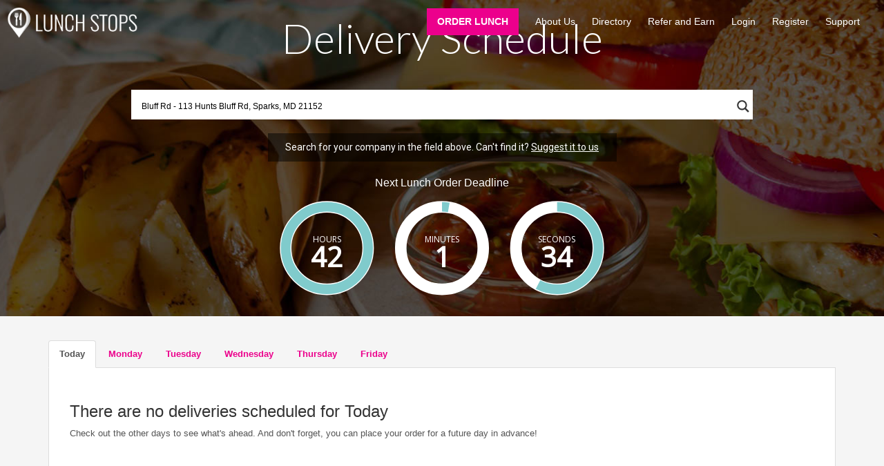

--- FILE ---
content_type: text/html; charset=UTF-8
request_url: https://lunchstops.com/delivery-schedule/?q=10643
body_size: 24545
content:




<!DOCTYPE html>
<!--[if IE 9]><html class="ie ie9"> <![endif]-->
<html lang="en-US">
<head>
    <meta charset="UTF-8" />
    <meta http-equiv="X-UA-Compatible" content="IE=edge">
    <meta name="viewport" content="width=device-width, initial-scale=1">
    <meta name=”description” content="Order food from local restaurants and have it delivered to your business in Hunt Valley, Cockeysville, Timonium and surrounding Baltimore areas. Low delivery fee. Daily schedule." />

        <!-- Favicons-->
    	<link rel="stylesheet" href="https://use.fontawesome.com/releases/v5.8.2/css/all.css" integrity="sha384-oS3vJWv+0UjzBfQzYUhtDYW+Pj2yciDJxpsK1OYPAYjqT085Qq/1cq5FLXAZQ7Ay" crossorigin="anonymous">
    <link rel="shortcut icon" href="https://lunchstops.com/wp-content/uploads/2019/08/favicon.ico" type="image/x-icon">
    <link rel="apple-touch-icon" type="image/x-icon" href="#">
    <link rel="apple-touch-icon" type="image/x-icon" sizes="72x72" href="https://lunchstops.com/wp-content/themes/quickfood/img/apple-touch-icon-72x72-precomposed.png">
    <link rel="apple-touch-icon" type="image/x-icon" sizes="114x114" href="https://lunchstops.com/wp-content/themes/quickfood/img/apple-touch-icon-114x114-precomposed.png">
    <link rel="apple-touch-icon" type="image/x-icon" sizes="144x144" href="https://lunchstops.com/wp-content/themes/quickfood/img/apple-touch-icon-144x144-precomposed.png">
       <title>Delivery Schedule &#8211; Lunch Stops</title>
<meta name='robots' content='max-image-preview:large' />
<link rel='dns-prefetch' href='//cdnjs.cloudflare.com' />
<link rel='dns-prefetch' href='//ajax.googleapis.com' />
<link rel='dns-prefetch' href='//maxcdn.bootstrapcdn.com' />
<link rel='dns-prefetch' href='//ajax.aspnetcdn.com' />
<link rel='dns-prefetch' href='//fonts.googleapis.com' />
<link rel="alternate" type="application/rss+xml" title="Lunch Stops &raquo; Feed" href="https://lunchstops.com/feed/" />
<link rel="alternate" type="application/rss+xml" title="Lunch Stops &raquo; Comments Feed" href="https://lunchstops.com/comments/feed/" />
<link rel="alternate" title="oEmbed (JSON)" type="application/json+oembed" href="https://lunchstops.com/wp-json/oembed/1.0/embed?url=https%3A%2F%2Flunchstops.com%2Fdelivery-schedule%2F" />
<link rel="alternate" title="oEmbed (XML)" type="text/xml+oembed" href="https://lunchstops.com/wp-json/oembed/1.0/embed?url=https%3A%2F%2Flunchstops.com%2Fdelivery-schedule%2F&#038;format=xml" />
<style id='wp-img-auto-sizes-contain-inline-css' type='text/css'>
img:is([sizes=auto i],[sizes^="auto," i]){contain-intrinsic-size:3000px 1500px}
/*# sourceURL=wp-img-auto-sizes-contain-inline-css */
</style>
<link rel='stylesheet' id='confirm_css-css' href='https://cdnjs.cloudflare.com/ajax/libs/jquery-confirm/3.3.2/jquery-confirm.min.css?ver=6.9' type='text/css' media='all' />
<style id='wp-emoji-styles-inline-css' type='text/css'>

	img.wp-smiley, img.emoji {
		display: inline !important;
		border: none !important;
		box-shadow: none !important;
		height: 1em !important;
		width: 1em !important;
		margin: 0 0.07em !important;
		vertical-align: -0.1em !important;
		background: none !important;
		padding: 0 !important;
	}
/*# sourceURL=wp-emoji-styles-inline-css */
</style>
<style id='classic-theme-styles-inline-css' type='text/css'>
/*! This file is auto-generated */
.wp-block-button__link{color:#fff;background-color:#32373c;border-radius:9999px;box-shadow:none;text-decoration:none;padding:calc(.667em + 2px) calc(1.333em + 2px);font-size:1.125em}.wp-block-file__button{background:#32373c;color:#fff;text-decoration:none}
/*# sourceURL=/wp-includes/css/classic-themes.min.css */
</style>
<link rel='stylesheet' id='ihs_otp_styles-css' href='https://lunchstops.com/wp-content/plugins/orion-sms-otp-verification/style.css?ver=1.0' type='text/css' media='all' />
<link rel='stylesheet' id='family-fonts-css' href='https://fonts.googleapis.com/css?family=Lato%3A400%2C700%2C900%2C400italic%2C700italic%2C300%2C300italic&#038;ver=1.0.0' type='text/css' media='all' />
<link rel='stylesheet' id='animate-css' href='https://lunchstops.com/wp-content/themes/quickfood/css/animate.min.css?ver=6.9' type='text/css' media='all' />
<link rel='stylesheet' id='bootstrap-css' href='https://lunchstops.com/wp-content/themes/quickfood/css/bootstrap.min.css?ver=6.9' type='text/css' media='all' />
<link rel='stylesheet' id='menu-css' href='https://lunchstops.com/wp-content/themes/quickfood/css/menu.css?ver=6.9' type='text/css' media='all' />
<link rel='stylesheet' id='style-css' href='https://lunchstops.com/wp-content/themes/quickfood/css/style.css?ver=1.0.0' type='text/css' media='all' />
<link rel='stylesheet' id='responsive-css' href='https://lunchstops.com/wp-content/themes/quickfood/css/responsive.css?ver=6.9' type='text/css' media='all' />
<link rel='stylesheet' id='elegant_font-css' href='https://lunchstops.com/wp-content/themes/quickfood/css/elegant_font/elegant_font.min.css?ver=6.9' type='text/css' media='all' />
<link rel='stylesheet' id='fontello-css' href='https://lunchstops.com/wp-content/themes/quickfood/css/fontello/css/fontello.min.css?ver=6.9' type='text/css' media='all' />
<link rel='stylesheet' id='magnific-popup-css' href='https://lunchstops.com/wp-content/themes/quickfood/css/magnific-popup.css?ver=6.9' type='text/css' media='all' />
<link rel='stylesheet' id='pop_up-css' href='https://lunchstops.com/wp-content/themes/quickfood/css/pop_up.css?ver=6.9' type='text/css' media='all' />
<link rel='stylesheet' id='base-css' href='https://lunchstops.com/wp-content/themes/quickfood/css/base.css?ver=6.9' type='text/css' media='all' />
<link rel='stylesheet' id='blog-css' href='https://lunchstops.com/wp-content/themes/quickfood/css/blog.css?ver=6.9' type='text/css' media='all' />
<link rel='stylesheet' id='cookiebar-css' href='https://lunchstops.com/wp-content/themes/quickfood/css/jquery.cookiebar.css?ver=6.9' type='text/css' media='all' />
<link rel='stylesheet' id='grey-css' href='https://lunchstops.com/wp-content/themes/quickfood/css/skins/square/grey.css?ver=6.9' type='text/css' media='all' />
<link rel='stylesheet' id='rangeSlider-css' href='https://lunchstops.com/wp-content/themes/quickfood/css/ion.rangeSlider.css?ver=6.9' type='text/css' media='all' />
<link rel='stylesheet' id='skinFlat-css' href='https://lunchstops.com/wp-content/themes/quickfood/css/ion.rangeSlider.skinFlat.css?ver=6.9' type='text/css' media='all' />
<link rel='stylesheet' id='slider-pro-css' href='https://lunchstops.com/wp-content/themes/quickfood/css/slider-pro.min.css?ver=6.9' type='text/css' media='all' />
<link rel='stylesheet' id='style-theme-css' href='https://lunchstops.com/wp-content/themes/quickfood/style.css?b-modified=1547620514&#038;ver=2018-05-01' type='text/css' media='all' />
<link rel='stylesheet' id='custom-style-css' href='https://lunchstops.com/wp-content/themes/quickfood/css/custom-style.css?ver=6.9' type='text/css' media='all' />
<style id='custom-style-inline-css' type='text/css'>


    .post_info {



    background-color:#5cb8bb;



}

#header_menu{background-color:#5cb8bb;}

.box_style_2 h2.inner {

    background-color:#5cb8bb; 



}



header.sticky{

    background-color: #5cb8bb;

    

}



.features-content {

  

    background-color: #5cb8bb;

    

}

#preloader {



    background-color:#5cb8bb; 



}



.modal-popup {



    background: #5cb8bb;



}

div#view-menu {

    background: #5cb8bb;



}



#contacts > .vc_column_container > .vc_column-inner  > .wpb_wrapper h2.inner {

    background-color: #5cb8bb;

 

}







    
/*# sourceURL=custom-style-inline-css */
</style>
<link rel='stylesheet' id='wp-members-css' href='https://lunchstops.com/wp-content/plugins/wp-members/css/generic-no-float.css?ver=3.2.9.3' type='text/css' media='all' />
<link rel='stylesheet' id='wpdreams-asl-basic-css' href='https://lunchstops.com/wp-content/plugins/ajax-search-lite/css/style.basic.css?ver=4.8' type='text/css' media='all' />
<link rel='stylesheet' id='wpdreams-ajaxsearchlite-css' href='https://lunchstops.com/wp-content/plugins/ajax-search-lite/css/style-underline.css?ver=4.8' type='text/css' media='all' />
<link rel='stylesheet' id='js_composer_front-css' href='https://lunchstops.com/wp-content/plugins/js_composer/assets/css/js_composer.min.css?ver=5.5.4' type='text/css' media='all' />
<link rel='stylesheet' id='js_composer_custom_css-css' href='//lunchstops.com/wp-content/uploads/js_composer/custom.css?ver=5.5.4' type='text/css' media='all' />
<link rel="stylesheet" type="text/css" href="https://lunchstops.com/wp-content/plugins/smart-slider-3/library/media/smartslider.min.css?1572937153" media="all" />
<style type="text/css">.n2-ss-spinner-simple-white-container {
    position: absolute;
    top: 50%;
    left: 50%;
    margin: -20px;
    background: #fff;
    width: 20px;
    height: 20px;
    padding: 10px;
    border-radius: 50%;
    z-index: 1000;
}

.n2-ss-spinner-simple-white {
  outline: 1px solid RGBA(0,0,0,0);
  width:100%;
  height: 100%;
}

.n2-ss-spinner-simple-white:before {
    position: absolute;
    top: 50%;
    left: 50%;
    width: 20px;
    height: 20px;
    margin-top: -11px;
    margin-left: -11px;
}

.n2-ss-spinner-simple-white:not(:required):before {
    content: '';
    border-radius: 50%;
    border-top: 2px solid #333;
    border-right: 2px solid transparent;
    animation: n2SimpleWhite .6s linear infinite;
}
@keyframes n2SimpleWhite {
    to {transform: rotate(360deg);}
}</style><script type="text/javascript" src="https://lunchstops.com/wp-content/plugins/enable-jquery-migrate-helper/js/jquery/jquery-1.12.4-wp.js?ver=1.12.4-wp-b-modified-1613355997" id="jquery-core-js"></script>
<script type="text/javascript" src="https://lunchstops.com/wp-content/plugins/enable-jquery-migrate-helper/js/jquery-migrate/jquery-migrate-1.4.1-wp.js?ver=1.4.1-wp-b-modified-1613355997" id="jquery-migrate-js"></script>
<script type="text/javascript" src="https://lunchstops.com/wp-content/themes/quickfood/js/modernizr.js?ver=1-b-modified-1547620514" id="modernizr-js"></script>
<script type="text/javascript" id="ajax_custom_script-js-extra">
/* <![CDATA[ */
var frontendajax = {"ajaxurl":"https://lunchstops.com/wp-admin/admin-ajax.php"};
//# sourceURL=ajax_custom_script-js-extra
/* ]]> */
</script>
<script type="text/javascript" src="https://lunchstops.com/wp-content/themes/quickfood/js/ajax.js?ver=1.1.3-b-modified-1547620514" id="ajax_custom_script-js"></script>
<link rel="https://api.w.org/" href="https://lunchstops.com/wp-json/" /><link rel="alternate" title="JSON" type="application/json" href="https://lunchstops.com/wp-json/wp/v2/pages/603" /><link rel="EditURI" type="application/rsd+xml" title="RSD" href="https://lunchstops.com/xmlrpc.php?rsd" />
<meta name="generator" content="WordPress 6.9" />
<link rel="canonical" href="https://lunchstops.com/delivery-schedule/" />
<link rel='shortlink' href='https://lunchstops.com/?p=603' />
			<script type="text/javascript">
				YCD_VERSION_PRO=1.45;			</script>
		<meta name="google-site-verification" content="8tdR2aJewrIZPcAeMZF-E6QEuBRoU7kCWety3S4s6IA" /><style type="text/css">#header{
margin: 0 auto;
}
.parallax-window {background-image: url("https://lunchstops.com/wp-content/uploads/2016/05/sub_header_2.jpg");background-repeat: no-repeat;background-size: cover;}
.page-id-289 #sidebar{ display:none; }
.home .opening { display:none; }
.center-nap .col-md-6 { float:none; display:block; margin:0 auto; }
footer .col-md-2 { display:none; }
table {
  border-collapse: collapse;
  width: 100%;
  margin:40px 0;
  background:#fff;
}

table td, table th {
  border: 1px solid #f4f4f4;
  padding: 15px;
}

table tr:nth-child(even){background-color: #f2f2f2;}

table tr:hover {background-color: #ddd;}

table th {
  padding-top: 12px;
  padding-bottom: 12px;
  background-color: #78cfcf;
  color: #fff;
  text-align:center;
  height:60px;
  font-weight:700;
  vertical-align: middle;
font-size: 15px;
}

.hd-btn1 {
    background-color: #ec008c;
    display: block;
    padding: 10px 15px;
    text-transform: uppercase;
    color:#fff;
    font-weight:600;
}
.show {
    background-color: #ec008c;
    display: block;
    padding: 10px 15px;
    text-transform: uppercase;
    color:#fff;
    font-weight:600;
    width:200px;
    margin:0 auto;
    text-align:center;
}

#sidebar{display:none;}

.tit-gap { margin-top:145px;}

.tit-gap h1 {font-size: 60px; }

.dashboard-list{display:inline-block; width:25%; background-color:#ececec; height:100%}
.dashboard-list a{display:block; border-bottom:1px solid #f4f4f4; padding:20px 15px; font-size:16px; vertical-align:top; color:#222}
.dashboard-list a:hover, .dashboard-list a:hover h2{background-color:#fff; color:#000}
.dashboard-list a h2{font-size:18px; margin:0; color:#222}
.dashboard-list a p{margin-bottom:0}
.dashboard-list a p.dtime{float:right}

.order-info-content{display:inline-block; width:75%; vertical-align:top}
.order-info{padding:12px 15px; -webkit-box-shadow:0px 3px 3px 0px rgba(0,0,0,0.3); -moz-box-shadow:0px 3px 3px 0px rgba(0,0,0,0.3); box-shadow:0px 3px 3px 0px rgba(0,0,0,0.3); background-color:#fff}
.order-info h2{color:#000; font-size:20px; margin:0}
.order-info h2 span{color:#999; font-size:18px}

ul.order-info-details{padding:0; margin:0}
ul.order-info-details li{display:inline-block; vertical-align:middle; padding:10px}
ul.order-info-details li h3{margin:0; font-size:18px}
ul.order-info-details li p{margin:0}
ul.order-info-details li:nth-child(1){width:67%}
ul.order-info-details li:nth-child(2){width:10%}
ul.order-info-details li:nth-child(3){width:10%}
ul.order-info-details li:nth-child(4){width:10%}
ul.order-info-details li:nth-child(5){width:3%}
ul.order-info-details li:nth-child(5) button{background:none; border:none; font-size:22px; color:#000; padding:0; margin:0}

ul.dropdown-menu li{display:block; width:100% !important}

.order-details{padding:2% 5%}
.order-details h3{font-size:22px; margin-bottom:50px}
.order-details h3 span{color:#555; float:right}

.orders{padding:0 10px; border-left:3px solid #aaa; margin-bottom:50px;}
.orders h4{font-size:18px; text-transform:uppercase; font-weight:600}

.banner-search select{width:100%; border:none; padding:10px 0; text-indent:5px; cursor:pointer; min-width:70px; opacity:1; filter:alpha(opacity=100); background-color:#fff; border:none}
.banner-search form select, .banner-search select{overflow:hidden; text-overflow:''; background-image:url('https://lunchstops.com/wp-content/uploads/2019/06/select-icons-1.png'); background-repeat:no-repeat; background-position:right 10px top -108px; background-color:#fff; -webkit-appearance:none; -moz-appearance:none; -ms-appearance:none; -o-appearance:none; appearance:none;}
.banner-search form select:hover, .banner-search select:hover {background-image:url('https://lunchstops.com/wp-content/uploads/2019/06/select-icons-1.png'); background-repeat:no-repeat; background-position:right 10px top -159px}

.restaurant-details{min-width:250px;}
.restaurant-details a{max-width:200px}
.nav > li > a{font-weight:700;}

.search-banner p{display:none;}
.banner-search form select, .banner-search select option{font-size:12px !important; word-break:break-all;}

.sched-delivery fieldset{display:inline-block; vertical-align:middle;}
.sched-delivery fieldset:nth-child(1){width:80%;}
.sched-delivery fieldset:nth-child(2){width:20%;}
.sched-delivery fieldset button {
    display: block;
    background-color: #7aced9;
    border: none;
    width: 100%;
    height: 100%;
    padding: 15px 0;
    color: #fff;
    font-weight: 700;
}

.view-cart-link {

    display: inline-block;
    background-color: #ec008c;
    color: #fff;
    padding: 5px 10px;
    text-align: center;
    font-size: 14px;
    float: right;
    margin-right: 30px;
    text-transform: uppercase;
    border: none;

}

.directory-lists{padding:50px 0;}
.directory-lists h1{margin:10px auto 30px;}
.directory-lists ul{padding:0;}
.directory-lists ul li {
    display: inline-block;
    background-color: #fff;
    width: 32%;
    margin: 6px;
    padding: 15px;
    overflow: auto;
    max-width: 95%;
    text-align:left;
    cursor:pointer;
}
.directory-lists ul li img {
    float: left;
    margin-right: 10px;
}
.directory-lists ul li h3 {
    font-size: 18px;
    margin: 0 0 10px;
}

.restaurant-wrap{background-color:#fff; padding:50px 0;}
.restaurants h1{margin:10px auto 30px;}
.restaurants ul{padding:0; text-align:center;}
.restaurants ul li{display:inline-block; background-color:#f5f5f5; padding:20px; width:30%; margin:6px; vertical-align:top;}
.restaurants ul li span{display:block; height:150px; overflow:hidden;}
.restaurants ul li img{width:100%;}
.restaurants ul li h2{font-size:22px; text-transform:uppercase; margin:10px auto;}

div.asl_w{box-shadow:none !important;}

.referral-form fieldset, .reset-password-form fieldset{display:block; margin-bottom:15px;}

.time_circles h4, .time_circles span{color:#fff !important; font-family:"Helvetica Neue",Helvetica,Arial,sans-serif !important; line-height:25px !important;}
.ycd-circle-before-countdown p {
    color: #fff;
    margin-top: 20px !important;
}
.ycd-circle-after-countdown p{color:#fff;}

@media only screen and (max-width: 768px) {
.tit-gap { margin-top:78px; margin-bottom:20px;}
.tit-gap h1 {font-size: 23px;
margin-top: 0; }
}

@media only screen and (max-width: 480px) {
#header_menu{background-color:transparent !important;}
#header_menu img{width:100%;}
.main-menu > ul > li > a{color:#fff !important;}
.show{background-color:#222 !important;}

.directory-lists{padding:0;}

figure.thumb_menu_list{width:100%; border:none; margin-bottom:10px; height:auto;}
figure.thumb_menu_list img{width:100%;}

.dashboard-list{display:block; width:100%; height:333px; overflow-y:scroll;}
.order-info-content{display:block; width:100%;}
ul.order-info-details li:nth-child(1){width:100%; display:block;}
ul.order-info-details li:nth-child(2){width:40%}
ul.order-info-details li:nth-child(3){width:40%}
ul.order-info-details li:nth-child(4){width:40%}
ul.order-info-details li:nth-child(5){width:10%}

ul.restaurant-lists{padding:0; text-align:center;}
td.custom-price{width:100%;}
.restaurant-details{width:100%;}
.restaurant-details a{margin:0 auto;}
.banner-search select{padding:10px 30px 10px 0; width:90%;}
.directory-lists ul li, .restaurants ul li{width:100%;}
}</style><script type="text/javascript">var ajaxurl = 'https://lunchstops.com/wp-admin/admin-ajax.php';</script><script type="text/javascript">

           var ajaxurl = "https://lunchstops.com/wp-admin/admin-ajax.php";

         </script><script type="text/javascript">

           var ajaxurls = "https://lunchstops.com/wp-admin/admin-ajax.php";

         </script>                <link href='//fonts.googleapis.com/css?family=Open+Sans' rel='stylesheet' type='text/css'>
                <meta name="generator" content="Powered by WPBakery Page Builder - drag and drop page builder for WordPress."/>
<!--[if lte IE 9]><link rel="stylesheet" type="text/css" href="https://lunchstops.com/wp-content/plugins/js_composer/assets/css/vc_lte_ie9.min.css" media="screen"><![endif]-->                <style type="text/css">
                    <!--
                    
            @font-face {
                font-family: 'aslsicons2';
                src: url('https://lunchstops.com/wp-content/plugins/ajax-search-lite/css/fonts/icons2.eot');
                src: url('https://lunchstops.com/wp-content/plugins/ajax-search-lite/css/fonts/icons2.eot?#iefix') format('embedded-opentype'),
                     url('https://lunchstops.com/wp-content/plugins/ajax-search-lite/css/fonts/icons2.woff2') format('woff2'),
                     url('https://lunchstops.com/wp-content/plugins/ajax-search-lite/css/fonts/icons2.woff') format('woff'),
                     url('https://lunchstops.com/wp-content/plugins/ajax-search-lite/css/fonts/icons2.ttf') format('truetype'),
                     url('https://lunchstops.com/wp-content/plugins/ajax-search-lite/css/fonts/icons2.svg#icons') format('svg');
                font-weight: normal;
                font-style: normal;
            }
            div[id*='ajaxsearchlitesettings'].searchsettings .asl_option_inner label {
                font-size: 0px !important;
                color: rgba(0, 0, 0, 0);
            }
            div[id*='ajaxsearchlitesettings'].searchsettings .asl_option_inner label:after {
                font-size: 11px !important;
                position: absolute;
                top: 0;
                left: 0;
                z-index: 1;
            }
            div[id*='ajaxsearchlite'].wpdreams_asl_container {
                width: 100%;
                margin: 10px 10px 5px 0px;
            }
            div[id*='ajaxsearchliteres'].wpdreams_asl_results div.resdrg span.highlighted {
                font-weight: bold;
                color: rgba(217, 49, 43, 1);
                background-color: rgba(238, 238, 238, 1);
            }
            div[id*='ajaxsearchliteres'].wpdreams_asl_results .results div.asl_image {
                width: 45px;
                height: 45px;
            }
            div.asl_r .results {
                max-height: none;
            }
            
                .asl_w, .asl_w * {font-family:inherit !important;}
                .asl_m input[type=search]::placeholder{font-family:inherit !important;}
                .asl_m input[type=search]::-webkit-input-placeholder{font-family:inherit !important;}
                .asl_m input[type=search]::-moz-placeholder{font-family:inherit !important;}
                .asl_m input[type=search]:-ms-input-placeholder{font-family:inherit !important;}
                                    -->
                </style>
                            <script type="text/javascript">
                if ( typeof _ASL !== "undefined" && _ASL !== null && typeof _ASL.initialize !== "undefined" )
                    _ASL.initialize();
            </script>
            		<style type="text/css" id="wp-custom-css">
			.mc4wp-form input[type=email] {
    color: #333;
    height: 40px;
    border-radius: 3px;
    box-shadow: none;
    border: 1px solid #ddd;
    box-shadow: 0;
padding: 6px 12px;
font-size: 14px;	
	display: block;
width: 100%;
}

.mc4wp-form input[type=button], .mc4wp-form input[type=submit], .mc4wp-form input[type=reset] {background-color: rgb(51, 51, 51);padding: 10px 15px; color:#fff; -webkit-transition: all 0.3s;
-moz-transition: all 0.3s;
transition: all 0.3s;
-webkit-border-radius: 3px;
-moz-border-radius: 3px;
border-radius: 3px;
font-weight: 600;
display: inline-block;
text-align: center; border:0}
.dirc { padding:10px; background-color:#fff; margin:10px; }
.dir {padding-top:0; margin-bottom:0}
.dir h4 { margin-top:0; font-size:16px; font-weight:700; margin-bottom:5px;}
.dir p { line-height:1; margin-bottom:0 !important; }
.sep { visibility:hidden; }
.page-id-2512 .margin_60_35 { padding-bottom: 0; }
.pad50 { padding-top:30px; }
.clearx { clear:both;}

.cc-info fieldset{margin-bottom:20px}

.checkbox {
	padding-left: 20px;
}
.div_checkbox {
	margin-top: -25px !important
}
#wpmem_reg .button_div {
	text-align: left !important;
}		</style>
		<style type="text/css" title="dynamic-css" class="options-output">body{color:#555;font-size:13px;opacity: 1;visibility: visible;-webkit-transition: opacity 0.24s ease-in-out;-moz-transition: opacity 0.24s ease-in-out;transition: opacity 0.24s ease-in-out;}.wf-loading body,{opacity: 0;}.ie.wf-loading body,{visibility: hidden;}</style><noscript><style type="text/css"> .wpb_animate_when_almost_visible { opacity: 1; }</style></noscript>	
	<!-- Global site tag (gtag.js) - Google Analytics GARY -->
<script async src="https://www.googletagmanager.com/gtag/js?id=UA-140316113-1"></script>
<script>
	window.dataLayer = window.dataLayer || [];
	function gtag(){dataLayer.push(arguments);}
	gtag('js', new Date());
	gtag('config', 'UA-140316113-1');
</script>
<style id='global-styles-inline-css' type='text/css'>
:root{--wp--preset--aspect-ratio--square: 1;--wp--preset--aspect-ratio--4-3: 4/3;--wp--preset--aspect-ratio--3-4: 3/4;--wp--preset--aspect-ratio--3-2: 3/2;--wp--preset--aspect-ratio--2-3: 2/3;--wp--preset--aspect-ratio--16-9: 16/9;--wp--preset--aspect-ratio--9-16: 9/16;--wp--preset--color--black: #000000;--wp--preset--color--cyan-bluish-gray: #abb8c3;--wp--preset--color--white: #ffffff;--wp--preset--color--pale-pink: #f78da7;--wp--preset--color--vivid-red: #cf2e2e;--wp--preset--color--luminous-vivid-orange: #ff6900;--wp--preset--color--luminous-vivid-amber: #fcb900;--wp--preset--color--light-green-cyan: #7bdcb5;--wp--preset--color--vivid-green-cyan: #00d084;--wp--preset--color--pale-cyan-blue: #8ed1fc;--wp--preset--color--vivid-cyan-blue: #0693e3;--wp--preset--color--vivid-purple: #9b51e0;--wp--preset--gradient--vivid-cyan-blue-to-vivid-purple: linear-gradient(135deg,rgb(6,147,227) 0%,rgb(155,81,224) 100%);--wp--preset--gradient--light-green-cyan-to-vivid-green-cyan: linear-gradient(135deg,rgb(122,220,180) 0%,rgb(0,208,130) 100%);--wp--preset--gradient--luminous-vivid-amber-to-luminous-vivid-orange: linear-gradient(135deg,rgb(252,185,0) 0%,rgb(255,105,0) 100%);--wp--preset--gradient--luminous-vivid-orange-to-vivid-red: linear-gradient(135deg,rgb(255,105,0) 0%,rgb(207,46,46) 100%);--wp--preset--gradient--very-light-gray-to-cyan-bluish-gray: linear-gradient(135deg,rgb(238,238,238) 0%,rgb(169,184,195) 100%);--wp--preset--gradient--cool-to-warm-spectrum: linear-gradient(135deg,rgb(74,234,220) 0%,rgb(151,120,209) 20%,rgb(207,42,186) 40%,rgb(238,44,130) 60%,rgb(251,105,98) 80%,rgb(254,248,76) 100%);--wp--preset--gradient--blush-light-purple: linear-gradient(135deg,rgb(255,206,236) 0%,rgb(152,150,240) 100%);--wp--preset--gradient--blush-bordeaux: linear-gradient(135deg,rgb(254,205,165) 0%,rgb(254,45,45) 50%,rgb(107,0,62) 100%);--wp--preset--gradient--luminous-dusk: linear-gradient(135deg,rgb(255,203,112) 0%,rgb(199,81,192) 50%,rgb(65,88,208) 100%);--wp--preset--gradient--pale-ocean: linear-gradient(135deg,rgb(255,245,203) 0%,rgb(182,227,212) 50%,rgb(51,167,181) 100%);--wp--preset--gradient--electric-grass: linear-gradient(135deg,rgb(202,248,128) 0%,rgb(113,206,126) 100%);--wp--preset--gradient--midnight: linear-gradient(135deg,rgb(2,3,129) 0%,rgb(40,116,252) 100%);--wp--preset--font-size--small: 13px;--wp--preset--font-size--medium: 20px;--wp--preset--font-size--large: 36px;--wp--preset--font-size--x-large: 42px;--wp--preset--spacing--20: 0.44rem;--wp--preset--spacing--30: 0.67rem;--wp--preset--spacing--40: 1rem;--wp--preset--spacing--50: 1.5rem;--wp--preset--spacing--60: 2.25rem;--wp--preset--spacing--70: 3.38rem;--wp--preset--spacing--80: 5.06rem;--wp--preset--shadow--natural: 6px 6px 9px rgba(0, 0, 0, 0.2);--wp--preset--shadow--deep: 12px 12px 50px rgba(0, 0, 0, 0.4);--wp--preset--shadow--sharp: 6px 6px 0px rgba(0, 0, 0, 0.2);--wp--preset--shadow--outlined: 6px 6px 0px -3px rgb(255, 255, 255), 6px 6px rgb(0, 0, 0);--wp--preset--shadow--crisp: 6px 6px 0px rgb(0, 0, 0);}:where(.is-layout-flex){gap: 0.5em;}:where(.is-layout-grid){gap: 0.5em;}body .is-layout-flex{display: flex;}.is-layout-flex{flex-wrap: wrap;align-items: center;}.is-layout-flex > :is(*, div){margin: 0;}body .is-layout-grid{display: grid;}.is-layout-grid > :is(*, div){margin: 0;}:where(.wp-block-columns.is-layout-flex){gap: 2em;}:where(.wp-block-columns.is-layout-grid){gap: 2em;}:where(.wp-block-post-template.is-layout-flex){gap: 1.25em;}:where(.wp-block-post-template.is-layout-grid){gap: 1.25em;}.has-black-color{color: var(--wp--preset--color--black) !important;}.has-cyan-bluish-gray-color{color: var(--wp--preset--color--cyan-bluish-gray) !important;}.has-white-color{color: var(--wp--preset--color--white) !important;}.has-pale-pink-color{color: var(--wp--preset--color--pale-pink) !important;}.has-vivid-red-color{color: var(--wp--preset--color--vivid-red) !important;}.has-luminous-vivid-orange-color{color: var(--wp--preset--color--luminous-vivid-orange) !important;}.has-luminous-vivid-amber-color{color: var(--wp--preset--color--luminous-vivid-amber) !important;}.has-light-green-cyan-color{color: var(--wp--preset--color--light-green-cyan) !important;}.has-vivid-green-cyan-color{color: var(--wp--preset--color--vivid-green-cyan) !important;}.has-pale-cyan-blue-color{color: var(--wp--preset--color--pale-cyan-blue) !important;}.has-vivid-cyan-blue-color{color: var(--wp--preset--color--vivid-cyan-blue) !important;}.has-vivid-purple-color{color: var(--wp--preset--color--vivid-purple) !important;}.has-black-background-color{background-color: var(--wp--preset--color--black) !important;}.has-cyan-bluish-gray-background-color{background-color: var(--wp--preset--color--cyan-bluish-gray) !important;}.has-white-background-color{background-color: var(--wp--preset--color--white) !important;}.has-pale-pink-background-color{background-color: var(--wp--preset--color--pale-pink) !important;}.has-vivid-red-background-color{background-color: var(--wp--preset--color--vivid-red) !important;}.has-luminous-vivid-orange-background-color{background-color: var(--wp--preset--color--luminous-vivid-orange) !important;}.has-luminous-vivid-amber-background-color{background-color: var(--wp--preset--color--luminous-vivid-amber) !important;}.has-light-green-cyan-background-color{background-color: var(--wp--preset--color--light-green-cyan) !important;}.has-vivid-green-cyan-background-color{background-color: var(--wp--preset--color--vivid-green-cyan) !important;}.has-pale-cyan-blue-background-color{background-color: var(--wp--preset--color--pale-cyan-blue) !important;}.has-vivid-cyan-blue-background-color{background-color: var(--wp--preset--color--vivid-cyan-blue) !important;}.has-vivid-purple-background-color{background-color: var(--wp--preset--color--vivid-purple) !important;}.has-black-border-color{border-color: var(--wp--preset--color--black) !important;}.has-cyan-bluish-gray-border-color{border-color: var(--wp--preset--color--cyan-bluish-gray) !important;}.has-white-border-color{border-color: var(--wp--preset--color--white) !important;}.has-pale-pink-border-color{border-color: var(--wp--preset--color--pale-pink) !important;}.has-vivid-red-border-color{border-color: var(--wp--preset--color--vivid-red) !important;}.has-luminous-vivid-orange-border-color{border-color: var(--wp--preset--color--luminous-vivid-orange) !important;}.has-luminous-vivid-amber-border-color{border-color: var(--wp--preset--color--luminous-vivid-amber) !important;}.has-light-green-cyan-border-color{border-color: var(--wp--preset--color--light-green-cyan) !important;}.has-vivid-green-cyan-border-color{border-color: var(--wp--preset--color--vivid-green-cyan) !important;}.has-pale-cyan-blue-border-color{border-color: var(--wp--preset--color--pale-cyan-blue) !important;}.has-vivid-cyan-blue-border-color{border-color: var(--wp--preset--color--vivid-cyan-blue) !important;}.has-vivid-purple-border-color{border-color: var(--wp--preset--color--vivid-purple) !important;}.has-vivid-cyan-blue-to-vivid-purple-gradient-background{background: var(--wp--preset--gradient--vivid-cyan-blue-to-vivid-purple) !important;}.has-light-green-cyan-to-vivid-green-cyan-gradient-background{background: var(--wp--preset--gradient--light-green-cyan-to-vivid-green-cyan) !important;}.has-luminous-vivid-amber-to-luminous-vivid-orange-gradient-background{background: var(--wp--preset--gradient--luminous-vivid-amber-to-luminous-vivid-orange) !important;}.has-luminous-vivid-orange-to-vivid-red-gradient-background{background: var(--wp--preset--gradient--luminous-vivid-orange-to-vivid-red) !important;}.has-very-light-gray-to-cyan-bluish-gray-gradient-background{background: var(--wp--preset--gradient--very-light-gray-to-cyan-bluish-gray) !important;}.has-cool-to-warm-spectrum-gradient-background{background: var(--wp--preset--gradient--cool-to-warm-spectrum) !important;}.has-blush-light-purple-gradient-background{background: var(--wp--preset--gradient--blush-light-purple) !important;}.has-blush-bordeaux-gradient-background{background: var(--wp--preset--gradient--blush-bordeaux) !important;}.has-luminous-dusk-gradient-background{background: var(--wp--preset--gradient--luminous-dusk) !important;}.has-pale-ocean-gradient-background{background: var(--wp--preset--gradient--pale-ocean) !important;}.has-electric-grass-gradient-background{background: var(--wp--preset--gradient--electric-grass) !important;}.has-midnight-gradient-background{background: var(--wp--preset--gradient--midnight) !important;}.has-small-font-size{font-size: var(--wp--preset--font-size--small) !important;}.has-medium-font-size{font-size: var(--wp--preset--font-size--medium) !important;}.has-large-font-size{font-size: var(--wp--preset--font-size--large) !important;}.has-x-large-font-size{font-size: var(--wp--preset--font-size--x-large) !important;}
/*# sourceURL=global-styles-inline-css */
</style>
<link rel='stylesheet' id='TimeCircles.css-css' href='https://lunchstops.com/wp-content/plugins/countdown-builder-gold/assets/css/TimeCircles.css?ver=1.6' type='text/css' media='all' />
<script type="text/javascript">(function(){var N=this;N.N2_=N.N2_||{r:[],d:[]},N.N2R=N.N2R||function(){N.N2_.r.push(arguments)},N.N2D=N.N2D||function(){N.N2_.d.push(arguments)}}).call(window);if(!window.n2jQuery){window.n2jQuery={ready:function(cb){console.error('n2jQuery will be deprecated!');N2R(['$'],cb)}}}window.nextend={localization:{},ready:function(cb){console.error('nextend.ready will be deprecated!');N2R('documentReady',function($){cb.call(window,$)})}};nextend.fontsLoaded=false;nextend.fontsLoadedActive=function(){nextend.fontsLoaded=true};var requiredFonts=["Lato:n3","Lato:n4","Roboto:n3","Roboto:n4"],fontData={google:{families:["Lato:300,400","Roboto:300,400:latin"]},active:function(){nextend.fontsLoadedActive()},inactive:function(){nextend.fontsLoadedActive()},fontactive:function(f,s){fontData.resolveFont(f+':'+s)},fontinactive:function(f,s){fontData.resolveFont(f+':'+s)},resolveFont:function(n){for(var i=requiredFonts.length-1;i>=0;i--){if(requiredFonts[i]===n){requiredFonts.splice(i,1);break}}if(!requiredFonts.length)nextend.fontsLoadedActive()}};if(typeof WebFontConfig!=='undefined'&&typeof WebFont==='undefined'){var _WebFontConfig=WebFontConfig;for(var k in WebFontConfig){if(k=='active'){fontData.active=function(){nextend.fontsLoadedActive();_WebFontConfig.active()}}else if(k=='inactive'){fontData.inactive=function(){nextend.fontsLoadedActive();_WebFontConfig.inactive()}}else if(k=='fontactive'){fontData.fontactive=function(f,s){fontData.resolveFont(f+':'+s);_WebFontConfig.fontactive.apply(this,arguments)}}else if(k=='fontinactive'){fontData.fontinactive=function(f,s){fontData.resolveFont(f+':'+s);_WebFontConfig.fontinactive.apply(this,arguments)}}else if(k=='google'){if(typeof WebFontConfig.google.families!=='undefined'){for(var i=0;i<WebFontConfig.google.families.length;i++){fontData.google.families.push(WebFontConfig.google.families[i])}}}else{fontData[k]=WebFontConfig[k]}}}fontData.classes=true;fontData.events=true;if(typeof WebFont==='undefined'){window.WebFontConfig=fontData}else{WebFont.load(fontData)}</script><script type="text/javascript" src="https://lunchstops.com/wp-content/plugins/smart-slider-3/nextend/media/dist/n2.min.js?1572937153"></script>
<script type="text/javascript" src="https://lunchstops.com/wp-content/plugins/smart-slider-3/nextend/media/dist/nextend-frontend.min.js?1572937153"></script>
<script type="text/javascript" src="https://lunchstops.com/wp-content/plugins/smart-slider-3/library/media/dist/smartslider-frontend.min.js?1572937153"></script>
<script type="text/javascript" src="https://lunchstops.com/wp-content/plugins/smart-slider-3/library/media/plugins/type/simple/simple/dist/smartslider-simple-type-frontend.min.js?1572937153"></script>
<script type="text/javascript" src="https://lunchstops.com/wp-content/plugins/smart-slider-3/nextend/media/dist/nextend-webfontloader.min.js?1572937153"></script>
<script type="text/javascript">N2R('documentReady',function($){nextend.fontsDeferred=$.Deferred();if(nextend.fontsLoaded){nextend.fontsDeferred.resolve()}else{nextend.fontsLoadedActive=function(){nextend.fontsLoaded=true;nextend.fontsDeferred.resolve()};var intercalCounter=0;nextend.fontInterval=setInterval(function(){if(intercalCounter>3||document.documentElement.className.indexOf('wf-active')!==-1){nextend.fontsLoadedActive();clearInterval(nextend.fontInterval)}intercalCounter++},1000)}N2R(["nextend-frontend","smartslider-frontend","smartslider-simple-type-frontend"],function(){new N2Classes.SmartSliderSimple('#n2-ss-3',{"admin":false,"translate3d":1,"callbacks":"","background.video.mobile":1,"align":"normal","isDelayed":0,"load":{"fade":1,"scroll":0},"playWhenVisible":1,"playWhenVisibleAt":0.5,"responsive":{"desktop":1,"tablet":1,"mobile":1,"onResizeEnabled":true,"type":"fullwidth","downscale":1,"upscale":1,"minimumHeight":300,"maximumHeight":350,"maximumSlideWidth":3000,"maximumSlideWidthLandscape":3000,"maximumSlideWidthTablet":3000,"maximumSlideWidthTabletLandscape":3000,"maximumSlideWidthMobile":3000,"maximumSlideWidthMobileLandscape":3000,"maximumSlideWidthConstrainHeight":0,"forceFull":1,"forceFullOverflowX":"body","forceFullHorizontalSelector":"body","constrainRatio":1,"sliderHeightBasedOn":"real","decreaseSliderHeight":0,"focusUser":1,"deviceModes":{"desktopPortrait":1,"desktopLandscape":0,"tabletPortrait":1,"tabletLandscape":0,"mobilePortrait":1,"mobileLandscape":0},"normalizedDeviceModes":{"unknownUnknown":["unknown","Unknown"],"desktopPortrait":["desktop","Portrait"],"desktopLandscape":["desktop","Portrait"],"tabletPortrait":["tablet","Portrait"],"tabletLandscape":["tablet","Portrait"],"mobilePortrait":["mobile","Portrait"],"mobileLandscape":["mobile","Portrait"]},"verticalRatioModifiers":{"unknownUnknown":1,"desktopPortrait":1,"desktopLandscape":1,"tabletPortrait":1,"tabletLandscape":1,"mobilePortrait":1,"mobileLandscape":1},"minimumFontSizes":{"desktopPortrait":4,"desktopLandscape":4,"tabletPortrait":4,"tabletLandscape":4,"mobilePortrait":4,"mobileLandscape":4},"ratioToDevice":{"Portrait":{"tablet":0.7,"mobile":0.5},"Landscape":{"tablet":0,"mobile":0}},"sliderWidthToDevice":{"desktopPortrait":1920,"desktopLandscape":1920,"tabletPortrait":1344,"tabletLandscape":0,"mobilePortrait":960,"mobileLandscape":0},"basedOn":"combined","orientationMode":"width_and_height","overflowHiddenPage":0,"desktopPortraitScreenWidth":1200,"tabletPortraitScreenWidth":800,"mobilePortraitScreenWidth":440,"tabletLandscapeScreenWidth":800,"mobileLandscapeScreenWidth":440,"focus":{"offsetTop":"#wpadminbar","offsetBottom":""}},"controls":{"mousewheel":0,"touch":"horizontal","keyboard":1,"blockCarouselInteraction":1},"lazyLoad":0,"lazyLoadNeighbor":0,"blockrightclick":0,"maintainSession":0,"autoplay":{"enabled":0,"start":1,"duration":8000,"autoplayToSlide":-1,"autoplayToSlideIndex":-1,"allowReStart":0,"pause":{"click":1,"mouse":"0","mediaStarted":1},"resume":{"click":0,"mouse":0,"mediaEnded":1,"slidechanged":0}},"perspective":1500,"layerMode":{"playOnce":0,"playFirstLayer":1,"mode":"skippable","inAnimation":"mainInEnd"},"initCallbacks":[],"allowBGImageAttachmentFixed":true,"bgAnimationsColor":"RGBA(51,51,51,1)","bgAnimations":0,"mainanimation":{"type":"horizontal","duration":800,"delay":0,"ease":"easeOutQuad","parallax":0,"shiftedBackgroundAnimation":0},"carousel":1,"dynamicHeight":0})})});</script></head>

<body class="wp-singular page-template page-template-template_part page-template-schedule-delivery page-template-template_partschedule-delivery-php page page-id-603 wp-theme-quickfood wpb-js-composer js-comp-ver-5.5.4 vc_responsive">

    <!--[if lte IE 8]>
        <p class="chromeframe">You are using an <strong>outdated</strong> browser. Please <a href="http://browsehappy.com/">upgrade your browser</a>.</p>
    <![endif]-->
    
        <div id="preloader">
        <div class="sk-spinner sk-spinner-wave" id="status">
            <div class="sk-rect1"></div>
            <div class="sk-rect2"></div>
            <div class="sk-rect3"></div>
            <div class="sk-rect4"></div>
            <div class="sk-rect5"></div>
        </div>
    </div><!-- End Preload -->
        
    <!-- Header ================================================== -->
    <header>
    <div class="container-fluid">
        <div class="row">
            <div class="col--md-4 col-sm-4 col-xs-4">
                <a href="https://lunchstops.com/" id="logo">
                <img src="https://lunchstops.com/wp-content/uploads/2019/04/lunchbreak-logo-white.png" width="190" alt="" data-retina="true" class="hidden-xs">                <img src="https://lunchstops.com/wp-content/uploads/2019/04/m-logo4.png" width="59" alt="" data-retina="true" class="hidden-lg hidden-md hidden-sm">                </a>
            </div>
            <nav class="col--md-8 col-sm-8 col-xs-8">
                        
            <a class="cmn-toggle-switch cmn-toggle-switch__htx open_close" href="javascript:void(0);"><span>Menu mobile</span></a>
            <div class="main-menu">
                <div id="header_menu">
                    <img src="https://lunchstops.com/wp-content/uploads/2019/04/lunchbreak-logo-white.png" width="190" height="23" alt="" data-retina="true">
                </div>
                <a href="#" class="open_close" id="close_in"><i class="icon_close"></i></a>
                 <ul data-breakpoint="800" id="menu-menu-1" class=""><li id="menu-item-710" class="menu-item menu-item-type-custom menu-item-object-custom menu-item-710"><a  title="&lt;span class=&quot;hd-btn1&quot;&gt;Order Lunch&lt;/span&gt;" href="/delivery-schedule"><span class="hd-btn1">Order Lunch</span></a></li>
<li id="menu-item-803" class="menu-item menu-item-type-post_type menu-item-object-page menu-item-803"><a  title="About Us" href="https://lunchstops.com/about-us/">About Us</a></li>
<li id="menu-item-2710" class="menu-item menu-item-type-post_type menu-item-object-page menu-item-2710"><a  title="Directory" href="https://lunchstops.com/directory/">Directory</a></li>
<li id="menu-item-2794" class="menu-item menu-item-type-post_type menu-item-object-page menu-item-2794"><a  title="Refer and Earn" href="https://lunchstops.com/refer-and-earn/">Refer and Earn</a></li>
<li id="menu-item-799" class="nmr-logged-out menu-item menu-item-type-post_type menu-item-object-page menu-item-799"><a  title="Login" href="https://lunchstops.com/login/">Login</a></li>
<li id="menu-item-797" class="nmr-logged-out menu-item menu-item-type-post_type menu-item-object-page menu-item-797"><a  title="Register" href="https://lunchstops.com/register/">Register</a></li>
<li id="menu-item-647" class="menu-item menu-item-type-post_type menu-item-object-page menu-item-647"><a  title="Support" href="https://lunchstops.com/contact/">Support</a></li>
</ul>            </div><!-- End main-menu -->
            </nav>
        </div><!-- End row -->
    </div><!-- End container -->
    </header>
	<!-- End Header =============================================== -->

		
	<!-- SubHeader =============================================== -->
	<!--section class="parallax-window" id="short" data-parallax="scroll" data-image-src="" data-natural-width="1400" data-natural-height="350">
		<div id="subheader">
		<div id="sub_content">
							<h1>Delivery Schedule</h1>
		</div>
	</div>
	</section--><!-- End section -->
	<!-- End SubHeader ============================================ -->
    
    <div class=" wpb_row vg_fixed vc_custom_1553791451379 " id="">
        <div class="wpb_column vc_column_container vc_col-sm-12">
            <div class="vc_column-inner">
                <div class="wpb_wrapper">
                    <div class="wpb_raw_code wpb_content_element wpb_raw_html vc_custom_1554956426411">
                        <div class="wpb_wrapper">
                         	<div class="n2-section-smartslider " role="region" aria-label="Slider"><style>div#n2-ss-3{width:1920px;float:left;margin:0px 0px 0px 0px;}html[dir="rtl"] div#n2-ss-3{float:right;}div#n2-ss-3 .n2-ss-slider-1{position:relative;padding-top:0px;padding-right:0px;padding-bottom:0px;padding-left:0px;height:350px;border-style:solid;border-width:0px;border-color:#3e3e3e;border-color:RGBA(62,62,62,1);border-radius:0px;background-clip:padding-box;background-repeat:repeat;background-position:50% 50%;background-size:cover;background-attachment:scroll;}div#n2-ss-3 .n2-ss-slider-background-video-container{position:absolute;left:0;top:0;width:100%;height:100%;overflow:hidden;}div#n2-ss-3 .n2-ss-slider-2{position:relative;width:100%;height:100%;}.x-firefox div#n2-ss-3 .n2-ss-slider-2{opacity:0.99999;}div#n2-ss-3 .n2-ss-slider-3{position:relative;width:100%;height:100%;overflow:hidden;outline:1px solid rgba(0,0,0,0);z-index:10;}div#n2-ss-3 .n2-ss-slide-backgrounds,div#n2-ss-3 .n2-ss-slider-3 > .n-particles-js-canvas-el,div#n2-ss-3 .n2-ss-slider-3 > .n2-ss-divider{position:absolute;left:0;top:0;width:100%;height:100%;}div#n2-ss-3 .n2-ss-slide-backgrounds{z-index:10;}div#n2-ss-3 .n2-ss-slider-3 > .n-particles-js-canvas-el{z-index:12;}div#n2-ss-3 .n2-ss-slide-backgrounds > *{overflow:hidden;}div#n2-ss-3 .n2-ss-slide{position:absolute;top:0;left:0;width:100%;height:100%;z-index:20;display:block;-webkit-backface-visibility:hidden;}div#n2-ss-3 .n2-ss-layers-container{position:relative;width:1920px;height:350px;}div#n2-ss-3 .n2-ss-parallax-clip > .n2-ss-layers-container{position:absolute;right:0;}div#n2-ss-3 .n2-ss-slide{perspective:1500px;}div#n2-ss-3[data-ie] .n2-ss-slide{perspective:none;transform:perspective(1500px);}div#n2-ss-3 .n2-ss-slide-active{z-index:21;}div#n2-ss-3 .n2-ss-layer .n2-font-b6823f3cf6be360a8625c1e4afbf76b5-hover{font-family: 'Lato';color: #ffffff;font-size:375%;text-shadow: none;line-height: 1.5;font-weight: normal;font-style: normal;text-decoration: none;text-align: center;letter-spacing: normal;word-spacing: normal;text-transform: none;font-weight: 300;}div#n2-ss-3 .n-uc-vDlHxOYSXnbE-inner{transition:all .3s;transition-property:border,background-image,background-color,border-radius,box-shadow;background:RGBA(255,255,255,1);}div#n2-ss-3 .n2-ss-layer .n2-font-5d1e4a92a10f7bf3cc97de78641a2b1b-paragraph{font-family: 'Lato';color: #000000;font-size:100%;text-shadow: none;line-height: 1.5;font-weight: normal;font-style: normal;text-decoration: none;text-align: center;letter-spacing: normal;word-spacing: normal;text-transform: none;font-weight: 400;}div#n2-ss-3 .n2-ss-layer .n2-font-5d1e4a92a10f7bf3cc97de78641a2b1b-paragraph a, div#n2-ss-3 .n2-ss-layer .n2-font-5d1e4a92a10f7bf3cc97de78641a2b1b-paragraph a:FOCUS{font-family: 'Lato';color: #1890d7;font-size:100%;text-shadow: none;line-height: 1.5;font-weight: normal;font-style: normal;text-decoration: none;text-align: center;letter-spacing: normal;word-spacing: normal;text-transform: none;font-weight: 400;}div#n2-ss-3 .n2-ss-layer .n2-font-5d1e4a92a10f7bf3cc97de78641a2b1b-paragraph a:HOVER, div#n2-ss-3 .n2-ss-layer .n2-font-5d1e4a92a10f7bf3cc97de78641a2b1b-paragraph a:ACTIVE{font-family: 'Lato';color: #1890d7;font-size:100%;text-shadow: none;line-height: 1.5;font-weight: normal;font-style: normal;text-decoration: none;text-align: center;letter-spacing: normal;word-spacing: normal;text-transform: none;font-weight: 400;}div#n2-ss-3 .n2-style-3447bd2b44fa400da9ddd14608359861-heading{background: #ffffff;opacity:1;padding:10px 10px 10px 10px ;box-shadow: none;border-width: 0px;border-style: solid;border-color: #000000; border-color: RGBA(0,0,0,1);border-radius:0px;}div#n2-ss-3 .n2-ss-layer .n2-font-09fc7260fa5dec5de0188fba8ff80e3d-paragraph{font-family: 'Roboto','Arial';color: #ffffff;font-size:87.5%;text-shadow: none;line-height: 1.5;font-weight: normal;font-style: normal;text-decoration: none;text-align: center;letter-spacing: normal;word-spacing: normal;text-transform: none;font-weight: 400;}div#n2-ss-3 .n2-ss-layer .n2-font-09fc7260fa5dec5de0188fba8ff80e3d-paragraph a, div#n2-ss-3 .n2-ss-layer .n2-font-09fc7260fa5dec5de0188fba8ff80e3d-paragraph a:FOCUS{font-family: 'Roboto','Arial';color: #1890d7;font-size:100%;text-shadow: none;line-height: 1.5;font-weight: normal;font-style: normal;text-decoration: none;text-align: center;letter-spacing: normal;word-spacing: normal;text-transform: none;font-weight: 400;}div#n2-ss-3 .n2-ss-layer .n2-font-09fc7260fa5dec5de0188fba8ff80e3d-paragraph a:HOVER, div#n2-ss-3 .n2-ss-layer .n2-font-09fc7260fa5dec5de0188fba8ff80e3d-paragraph a:ACTIVE{font-family: 'Roboto','Arial';color: #1890d7;font-size:100%;text-shadow: none;line-height: 1.5;font-weight: normal;font-style: normal;text-decoration: none;text-align: center;letter-spacing: normal;word-spacing: normal;text-transform: none;font-weight: 400;}div#n2-ss-3 .n2-style-1b5df6d99ec3c297bf4fc193f9e3f72e-heading{background: #000000;background: RGBA(0,0,0,0.5);opacity:1;padding:10px 10px 10px 10px ;box-shadow: none;border-width: 0px;border-style: solid;border-color: #000000; border-color: RGBA(0,0,0,1);border-radius:0px;}</style><div id="n2-ss-3-align" class="n2-ss-align"><div class="n2-padding"><div id="n2-ss-3" data-creator="Smart Slider 3" class="n2-ss-slider n2-ow n2-has-hover n2notransition  n2-ss-load-fade " data-minFontSizedesktopPortrait="4" data-minFontSizedesktopLandscape="4" data-minFontSizetabletPortrait="4" data-minFontSizetabletLandscape="4" data-minFontSizemobilePortrait="4" data-minFontSizemobileLandscape="4" style="font-size: 1rem;" data-fontsize="16">
        <div class="n2-ss-slider-1 n2-ss-swipe-element n2-ow" style="">
                        <div class="n2-ss-slider-2 n2-ow">
                                <div class="n2-ss-slider-3 n2-ow" style="">

                    <div class="n2-ss-slide-backgrounds"></div><div data-first="1" data-slide-duration="0" data-id="5" style="" class=" n2-ss-slide n2-ss-canvas n2-ow  n2-ss-slide-5"><div class="n2-ss-slide-background n2-ow" data-mode="fill"><div data-hash="ccd18a4461af759e2e63abb8146cb0a2" data-desktop="//lunchstops.com/wp-content/uploads/2016/05/sub_header_2.jpg" class="n2-ss-slide-background-image" data-blur="0"><img src="//lunchstops.com/wp-content/uploads/2016/05/sub_header_2.jpg" alt="" /></div></div><div class="n2-ss-layers-container n2-ow" data-csstextalign="center" style=""><div class="n2-ss-layer n2-ow" style="overflow:visible;" data-csstextalign="inherit" data-has-maxwidth="0" data-desktopportraitmaxwidth="0" data-cssselfalign="inherit" data-desktopportraitselfalign="inherit" data-pm="content" data-desktopportraitpadding="10|*|10|*|10|*|10|*|px+" data-desktopportraitinneralign="inherit" data-sstype="content" data-hasbackground="0" data-rotation="0" data-desktopportrait="1" data-desktoplandscape="1" data-tabletportrait="1" data-tabletlandscape="1" data-mobileportrait="1" data-mobilelandscape="1" data-adaptivefont="1" data-desktopportraitfontsize="100" data-plugin="rendered"><div class="n2-ss-section-main-content n2-ss-layer-content n2-ow" style="padding:0.625em 0.625em 0.625em 0.625em ;" data-verticalalign="center"><div class="n2-ss-layer n2-ow" style="margin:0em 0em 0em 0em ;overflow:visible;" data-pm="normal" data-desktopportraitmargin="0|*|0|*|0|*|0|*|px+" data-desktopportraitheight="0" data-has-maxwidth="0" data-desktopportraitmaxwidth="0" data-cssselfalign="inherit" data-desktopportraitselfalign="inherit" data-sstype="layer" data-rotation="0" data-desktopportrait="1" data-desktoplandscape="1" data-tabletportrait="1" data-tabletlandscape="1" data-mobileportrait="1" data-mobilelandscape="1" data-adaptivefont="0" data-desktopportraitfontsize="100" data-plugin="rendered"><div id="n2-ss-3item1" class="n2-font-b6823f3cf6be360a8625c1e4afbf76b5-hover   n2-ss-item-content n2-ow" style="display:block;">Delivery Schedule</div></div><div class="n2-ss-layer n2-ow search-banner" style="margin:1.875em 0em 0em 0em ;max-width: 900px;overflow:visible;" data-frontend-fullwidth="1" data-pm="normal" data-desktopportraitmargin="30|*|0|*|0|*|0|*|px+" data-desktopportraitheight="0" data-has-maxwidth="1" data-desktopportraitmaxwidth="900" data-cssselfalign="center" data-desktopportraitselfalign="center" data-csstextalign="inherit" data-desktopportraitpadding="0|*|0|*|0|*|0|*|px+" data-desktopportraitgutter="0" data-desktopportraitwrapafter="0" data-mobileportraitwrapafter="1" data-mobilelandscapewrapafter="1" data-desktopportraitinneralign="inherit" data-sstype="row" data-rotation="0" data-desktopportrait="1" data-desktoplandscape="1" data-tabletportrait="1" data-tabletlandscape="1" data-mobileportrait="1" data-mobilelandscape="1" data-adaptivefont="0" data-desktopportraitfontsize="100" data-plugin="rendered"><div class="n2-ss-layer-row " style="padding:0em 0em 0em 0em ;"><div class="n2-ss-layer-row-inner "><div class="n2-ss-layer n2-ow n-uc-vDlHxOYSXnbE" style="width: 100%;margin-right: 0px;margin-top: 0px;overflow:visible;" data-csstextalign="inherit" data-has-maxwidth="0" data-desktopportraitmaxwidth="0" data-pm="default" data-desktopportraitpadding="0|*|0|*|0|*|0|*|px+" data-desktopportraitinneralign="inherit" data-desktopportraitorder="0" data-colwidthpercent="100" data-sstype="col" data-rotation="0" data-desktopportrait="1" data-desktoplandscape="1" data-tabletportrait="1" data-tabletlandscape="1" data-mobileportrait="1" data-mobilelandscape="1" data-adaptivefont="0" data-desktopportraitfontsize="100" data-plugin="rendered"><div class="n2-ss-layer-col n2-ss-layer-content n-uc-vDlHxOYSXnbE-inner" style="padding:0em 0em 0em 0em ;" data-verticalalign="flex-start"><div class="n2-ss-layer n2-ow" style="margin:0em 0em 0em 0em ;max-width: 900px;overflow:visible;" data-pm="normal" data-desktopportraitmargin="0|*|0|*|0|*|0|*|px+" data-desktopportraitheight="0" data-has-maxwidth="1" data-desktopportraitmaxwidth="900" data-cssselfalign="center" data-desktopportraitselfalign="center" data-sstype="layer" data-rotation="0" data-desktopportrait="1" data-desktoplandscape="1" data-tabletportrait="1" data-tabletlandscape="1" data-mobileportrait="1" data-mobilelandscape="1" data-adaptivefont="0" data-desktopportraitfontsize="100" data-plugin="rendered"><div class="n2-ss-item-content n2-ow"><div class="n2-ow n2-ow-all n2-ss-desktop n2-ss-mobile n2-ss-tablet"><p class="n2-font-5d1e4a92a10f7bf3cc97de78641a2b1b-paragraph  n2-style-3447bd2b44fa400da9ddd14608359861-heading  n2-ow"><div id='ajaxsearchlite1' class="wpdreams_asl_container asl_w asl_m asl_m_1">
<div class="probox">

    
    <div class='promagnifier'>
                <div class='innericon'>
            <svg version="1.1" xmlns="http://www.w3.org/2000/svg" xmlns:xlink="http://www.w3.org/1999/xlink" x="0px" y="0px" width="512px" height="512px" viewBox="0 0 512 512" enable-background="new 0 0 512 512" xml:space="preserve">
                <path id="magnifier-2-icon" d="M460.355,421.59L353.844,315.078c20.041-27.553,31.885-61.437,31.885-98.037
                    C385.729,124.934,310.793,50,218.686,50C126.58,50,51.645,124.934,51.645,217.041c0,92.106,74.936,167.041,167.041,167.041
                    c34.912,0,67.352-10.773,94.184-29.158L419.945,462L460.355,421.59z M100.631,217.041c0-65.096,52.959-118.056,118.055-118.056
                    c65.098,0,118.057,52.959,118.057,118.056c0,65.096-52.959,118.056-118.057,118.056C153.59,335.097,100.631,282.137,100.631,217.041
                    z"/>
            </svg>
        </div>
    </div>

    
    
    <div class='prosettings' style='display:none;' data-opened=0>
                <div class='innericon'>
            <svg version="1.1" xmlns="http://www.w3.org/2000/svg" xmlns:xlink="http://www.w3.org/1999/xlink" x="0px" y="0px" width="512px" height="512px" viewBox="0 0 512 512" enable-background="new 0 0 512 512" xml:space="preserve">
                <polygon id="arrow-25-icon" transform = "rotate(90 256 256)" points="142.332,104.886 197.48,50 402.5,256 197.48,462 142.332,407.113 292.727,256 "/>
            </svg>
        </div>
    </div>

    
    
    <div class='proinput'>
        <form autocomplete="off" aria-label='Ajax search form'>
            <input aria-label='Search input' type='search' class='orig' name='phrase' placeholder='Search delivery address here...' value='Bluff Rd - 113 Hunts Bluff Rd, Sparks, MD 21152' autocomplete="off"/>
            <input aria-label='Autocomplete input, do not use this' type='text' class='autocomplete' name='phrase' value='' autocomplete="off"/>
            <span class='loading'></span>
            <input type='submit' value="Start search" style='width:0; height: 0; visibility: hidden;'>
        </form>
    </div>

    
    
    <div class='proloading'>

        <div class="asl_loader"><div class="asl_loader-inner asl_simple-circle"></div></div>

            </div>

            <div class='proclose'>
            <svg version="1.1" xmlns="http://www.w3.org/2000/svg" xmlns:xlink="http://www.w3.org/1999/xlink" x="0px"
                 y="0px"
                 width="512px" height="512px" viewBox="0 0 512 512" enable-background="new 0 0 512 512"
                 xml:space="preserve">
            <polygon id="x-mark-icon"
                     points="438.393,374.595 319.757,255.977 438.378,137.348 374.595,73.607 255.995,192.225 137.375,73.622 73.607,137.352 192.246,255.983 73.622,374.625 137.352,438.393 256.002,319.734 374.652,438.378 "/>
        </svg>
        </div>
    
    
</div>
</div>


<div id='ajaxsearchlitesettings1' class="searchsettings wpdreams_asl_settings asl_w asl_s asl_s_1">
    <form name='options' autocomplete='off'>

        
                <fieldset class="asl_sett_scroll">
            <legend style="display: none;">Generic selectors</legend>
            <div class="asl_option_inner hiddend">
                <input type='hidden' name='qtranslate_lang' id='qtranslate_lang'
                       value='0'/>
            </div>

	        
            
            <div class="asl_option">
                <div class="asl_option_inner">
                    <input type="checkbox" value="checked" id="set_exactonly1"
                           title="Exact matches only"
                           name="set_exactonly"  checked="checked"/>
                    <label for="set_exactonly1">Exact matches only</label>
                </div>
                <div class="asl_option_label">
                    Exact matches only                </div>
            </div>
            <div class="asl_option">
                <div class="asl_option_inner">
                    <input type="checkbox" value="None" id="set_intitle1"
                           title="Search in title"
                           name="set_intitle"  checked="checked"/>
                    <label for="set_intitle1">Search in title</label>
                </div>
                <div class="asl_option_label">
                    Search in title                </div>
            </div>
            <div class="asl_option">
                <div class="asl_option_inner">
                    <input type="checkbox" value="None" id="set_incontent1"
                           title="Search in content"
                           name="set_incontent" />
                    <label for="set_incontent1">Search in content</label>
                </div>
                <div class="asl_option_label">
                    Search in content                </div>
            </div>
            <div class="asl_option_inner hiddend">
                <input type="checkbox" value="None" id="set_inexcerpt1"
                       title="Search in excerpt"
                       name="set_inexcerpt" />
                <label for="set_inexcerpt1">Search in excerpt</label>
            </div>

            <div class="asl_option">
                <div class="asl_option_inner">
                    <input type="checkbox" value="None" id="set_inposts1"
                           title="Search in posts"
                           name="set_inposts" />
                    <label for="set_inposts1">Search in posts</label>
                </div>
                <div class="asl_option_label">
                    Search in posts                </div>
            </div>
            <div class="asl_option">
                <div class="asl_option_inner">
                    <input type="checkbox" value="None" id="set_inpages1"
                           title="Search in pages"
                           name="set_inpages" />
                    <label for="set_inpages1">Search in pages</label>
                </div>
                <div class="asl_option_label">
                    Search in pages                </div>
            </div>
                    </fieldset>
                    <div class="asl_option_inner hiddend">
                <input type="checkbox" value="delivery_address"
                       id="1customset_11"
                       title="Hidden option, ignore please"
                       name="customset[]" checked="checked"/>
                <label for="1customset_11">Hidden</label>
            </div>
            <div class="asl_option_label hiddend"></div>

                        </form>
</div>

<div id='ajaxsearchliteres1' class='vertical wpdreams_asl_results asl_w asl_r asl_r_1'>

    
    <div class="results">

        
            <div class="resdrg">
            </div>

        
    </div>

    
    
</div>

    <div id="asl_hidden_data">
        <svg style="position:absolute" height="0" width="0">
            <filter id="aslblur">
                <feGaussianBlur in="SourceGraphic" stdDeviation="4"/>
            </filter>
        </svg>
        <svg style="position:absolute" height="0" width="0">
            <filter id="no_aslblur"></filter>
        </svg>

    </div>

<div class="asl_init_data wpdreams_asl_data_ct" style="display:none !important;" id="asl_init_id_1" data-asldata="[base64]"></div>
</p>
</div></div></div></div></div></div></div></div><div class="n2-ss-layer n2-ow" style="margin:1.25em 0em 0em 0em ;max-width: 505px;overflow:visible;" data-pm="normal" data-desktopportraitmargin="20|*|0|*|0|*|0|*|px+" data-desktopportraitheight="0" data-has-maxwidth="1" data-desktopportraitmaxwidth="505" data-cssselfalign="center" data-desktopportraitselfalign="center" data-sstype="layer" data-rotation="0" data-desktopportrait="1" data-desktoplandscape="1" data-tabletportrait="1" data-tabletlandscape="1" data-mobileportrait="1" data-mobilelandscape="1" data-adaptivefont="0" data-desktopportraitfontsize="100" data-plugin="rendered"><div class="n2-ss-item-content n2-ow"><div class="n2-ow n2-ow-all n2-ss-desktop n2-ss-mobile n2-ss-tablet"><p class="n2-font-09fc7260fa5dec5de0188fba8ff80e3d-paragraph  n2-style-1b5df6d99ec3c297bf4fc193f9e3f72e-heading  n2-ow">Search for your company in the field above. Can't find it? <a href="https://lunchstops.com/contact/" style="color:#fff;"><u>Suggest it to us</u></a><br />
	    <style type="text/css">
            #ycd-circle-3309 {
                padding: 0px;
                box-sizing: border-box;
                display: inline-block;
            }
            #ycd-circle-3309 h4 {
                font-size: 12px !important;
                font-weight: normal !important;
                font-style: initial !important;
                font-family: Open Sans !important;
            }
            #ycd-circle-3309 span {
                font-size: 40px !important;
                font-weight: bold !important;
                font-style: normal !important;
                font-family: Open Sans !important;
            }
            #ycd-circle-3309 .textDiv_Years h4,
            #ycd-circle-3309 .textDiv_Years span {

                color: #000000            }
            #ycd-circle-3309 .textDiv_Months h4, 
            #ycd-circle-3309 .textDiv_Months span {
                color: #000000            }
            #ycd-circle-3309 .textDiv_Days h4, 
            #ycd-circle-3309 .textDiv_Days span {
                color: #000000            }

            #ycd-circle-3309 .textDiv_Hours h4,
            #ycd-circle-3309 .textDiv_Hours span {
                color: #ffffff            }

            #ycd-circle-3309 .textDiv_Minutes h4, 
            #ycd-circle-3309 .textDiv_Minutes span {
                color: #ffffff            }

            #ycd-circle-3309 .textDiv_Seconds h4,
            #ycd-circle-3309 .textDiv_Seconds span {
                color: #ffffff            }
            .ycd-circle-3309-wrapper {
                text-align: center;
            }
                    </style>
        <div class="ycd-all-content-wrapper ycd-countdown-content-wrapper-3309"><div class="ycd-countdown-wrapper"><div class="ycd-circle-before-countdown"><p>Next Lunch Order Deadline</p></div>        <div class="ycd-circle-3309-wrapper ycd-circle-wrapper">
            <div id="ycd-circle-3309" class="ycd-time-circle" data-options='{"ycd-seconds":151303,"ycd-countdown-date-type":"dueDate","ycd-countdown-duration-hours":"0","ycd-countdown-duration-minutes":"0","ycd-countdown-duration-seconds":"30","animation":"smooth","direction":"Clockwise","fg_width":"0.083333325","bg_width":"1.2","start_angle":"0","count_past_zero":false,"circle_bg_color":"#ffffff","use_background":"checked","ycd-date-time-picker":"2026-01-27 10:30","ycd-circle-time-zone":"America\/New_York","ycd-count-up-from-end-date":"checked","ycd-schedule-time-zone":"Europe\/London","startDay":"Monday","startDayNumber":null,"endDay":"Monday","endDayNumber":null,"currentDayNumber":null,"ycd-schedule-end-to":"18:00","ycd-schedule-start-from":"10:00","ycd-countdown-showing-limitation":"","ycd-countdown-expiration-time":"1","time":{"Years":{"text":"Years","color":"#a52a2a","show":""},"Months":{"text":"Months","color":"#8a2be2","show":""},"Days":{"text":"DAYS","color":"#ffcc66","show":""},"Hours":{"text":"HOURS","color":"#80cbcc","show":"checked"},"Minutes":{"text":"MINUTES","color":"#80cbcc","show":"checked"},"Seconds":{"text":"SECONDS","color":"#80cbcc","show":"checked"}}}' data-all-options='{"ycd-subscribe-width":"100%","ycd-form-above-text":"Join Our Newsletter","ycd-form-input-text":"Enter your email here","ycd-form-submit-text":"Subscribe","ycd-form-submit-color":"#3274d1","ycd-subscribe-success-message":"Thanks for subscribing.","ycd-subscribe-error-message":"Invalid email address.","ycd-countdown-date-type":"dueDate","ycd-date-time-picker":"2026-01-27 10:30","ycd-circle-time-zone":"America\/New_York","ycd-countdown-duration-hours":"0","ycd-countdown-duration-minutes":"0","ycd-countdown-duration-seconds":"30","ycd-schedule-time-zone":"Europe\/London","ycd-schedule-start-day":"Monday","ycd-schedule-start-from":"10:00","ycd-schedule-end-day":"Monday","ycd-schedule-end-to":"18:00","ycd-position-countdown":"top_center","ycd-display-settings":[{"key1":"select_settings","key3":[]}],"ycd-countdown-end-sound-url":"https:\/\/lunchstops.com\/wp-content\/plugins\/countdown-builder-gold\/lib\/alarm.mp3","ycd-custom-css":"","ycd-custom-js":"","ycd-countdown-expire-behavior":"default","ycd-expire-text":"","ycd-count-up-from-end-date":"on","ycd-expire-url":"","ycd-button-name":"Buy Now","ycd-button-width":"200px","ycd-button-height":"50px","ycd-button-border-width":"0px","ycd-button-border-radius":"5","ycd-button-margin-top":"0px","ycd-button-margin-right":"0px","ycd-button-margin-bottom":"0px","ycd-button-margin-left":"0px","ycd-button-opacity":"1","ycd-button-font-size":"14px","ycd-button-font-family":"Open Sans","ycd-button-bg-color":"#4dba7a","ycd-button-color":"#ffffff","ycd-button-border-color":"","ycd-button-hover-bg-color":"#4dba7a","ycd-button-hover-color":"#ffffff","ycd-button-horizontal":"center","ycd-button-action-url":"https:\/\/lunchstops.com","ycd-date-progress-start-date":"2019-10-30 10:35","ycd-progress-width":"90%","ycd-progress-height":"22px","ycd-progress-main-color":"#0a5f44","ycd-progress-color":"#cbea00","ycd-progress-text-color":"#ffffff","ycd-text-font-size":"12","ycd-countdown-font-weight":"normal","ycd-countdown-font-style":"initial","ycd-text-font-family":"Open Sans","ycd-countdown-number-size":"40","ycd-countdown-number-font-weight":"bold","ycd-countdown-number-font-style":"normal","ycd-countdown-number-font":"Open Sans","ycd-countdown-years-text":"Years","ycd-countdown-years-color":"#a52a2a","ycd-countdown-years-text-color":"#000000","ycd-countdown-months-text":"Months","ycd-countdown-months-color":"#8a2be2","ycd-countdown-months-text-color":"#000000","ycd-countdown-days-text":"DAYS","ycd-countdown-days-color":"#ffcc66","ycd-countdown-days-text-color":"#000000","ycd-countdown-hours":"on","ycd-countdown-hours-text":"HOURS","ycd-countdown-hours-color":"#80cbcc","ycd-countdown-hours-text-color":"#ffffff","ycd-countdown-minutes":"on","ycd-countdown-minutes-text":"MINUTES","ycd-countdown-minutes-color":"#80cbcc","ycd-countdown-minutes-text-color":"#ffffff","ycd-countdown-seconds":"on","ycd-countdown-seconds-text":"SECONDS","ycd-countdown-seconds-color":"#80cbcc","ycd-countdown-seconds-text-color":"#ffffff","ycd-circle-alignment":"center","ycd-circle-animation":"smooth","ycd-countdown-width":"500","ycd-dimension-measure":"px","ycd-countdown-background-circle":"on","ycd-circle-bg-width":"1.2","ycd-countdown-bg-circle-color":"#ffffff","ycd-countdown-direction":"Clockwise","ycd-circle-width":"0.083333325","ycd-circle-start-angle":"0","ycd-bg-image-size":"cover","ycd-bg-image-repeat":"no-repeat","ycd-bg-image-url":"","ycd-bg-video-url":"","ycd-countdown-content-click-url":"","ycd-countdown-expiration-time":"1","ycd-circle-showing-animation":"No effect","ycd-circle-showing-animation-speed":"1","ycd-circle-box-shadow-horizontal-length":"10","ycd-circle-box-shadow-vertical-length":"10","ycd-circle-box-blur-radius":"5","ycd-circle-box-spread-radius":"1","ycd-circle-box-shadow-color":"#ffffff","ycd-countdown-padding":"0","ycd-circle-countdown-before-countdown":"\u003Cp\u003ENext Lunch Order Deadline\u003C\/p\u003E","ycd-circle-countdown-after-countdown":"","ycd-type":"circle","ycd-post-id":"3309","id":3309}' data-timer="0" style="background-image: url(); background-repeat: no-repeat; background-size: cover;  width: 500px; height: 100%; padding: 0; box-sizing: border-box; background-color: inherit"></div>
        </div>
		<div class="ycd-circle-after-countdown" data-key=""></div></div></div></p>
</div></div></div></div></div></div></div>                </div>
            </div>
            
        </div>
        </div><div class="n2-clear"></div><div id="n2-ss-3-spinner" style="display: none;"><div><div class="n2-ss-spinner-simple-white-container"><div class="n2-ss-spinner-simple-white"></div></div></div></div></div></div><div id="n2-ss-3-placeholder" style="position: relative;z-index:2;background-color:RGBA(0,0,0,0);max-height:350px; background-color:RGBA(255,255,255,0);"><img style="width: 100%; max-width:3000px; display: block;opacity:0;margin:0px;" class="n2-ow" src="[data-uri]" alt="Slider" /></div></div> 
                        </div>
                    </div>
                </div>
            </div>
        </div>
    </div>    

		<div class="container">
		<ul class="nav nav-tabs">
								<li class="active"><a data-toggle="tab" data-target="#menu1">Today</a></li>

								<li ><a data-toggle="tab" data-target="#menu2">Monday</a></li>

								<li ><a data-toggle="tab" data-target="#menu3">Tuesday</a></li>

								<li ><a data-toggle="tab" data-target="#menu4">Wednesday</a></li>

								<li ><a data-toggle="tab" data-target="#menu5">Thursday</a></li>

								<li ><a data-toggle="tab" data-target="#menu6">Friday</a></li>

					</ul>

		<div class="tab-content">
														<div id="menu1" class="tab-pane fade in active">
							<h3>There are no deliveries scheduled for Today</h3>
							<p>Check out the other days to see what's ahead. And don't forget, you can place your order for a future day in advance!</p>
						</div>	
																				<div id="menu2" class="tab-pane fade ">
                        	<ul class="restaurant-lists">
                            	
								<li>
                            	<div class="restaurant-thumb"><img src="https://lunchstops.com/wp-content/uploads/2024/12/mamma-roma-logo.jpg" style="width:auto;" height="110" alt="" /></div>
                                <div class="restaurant-details">
                                    <h3>Mamma Roma Deli &#038; Catering</h3>							
    
                                                                        <p>Delivery Time: <strong>11:45 AM</strong></p>
                                    <p>Order By: <strong>10:30 AM</strong></p>
																				<a href="#" id="btn-no-order" nl="" counter="2"  dayname="Monday" style="background-color:gray;" class="button">ORDER</a>
									
                                </div>
                                </li>
								<li>
                            	<div class="restaurant-thumb"><img src="https://lunchstops.com/wp-content/uploads/2023/03/rouge-cafe-2.jpg" style="width:auto;" height="110" alt="" /></div>
                                <div class="restaurant-details">
                                    <h3>Rouge Café</h3>							
    
                                                                        <p>Delivery Time: <strong>11:45 AM</strong></p>
                                    <p>Order By: <strong>10:30 AM</strong></p>
																				<a href="#" id="btn-no-order" nl="" counter="2"  dayname="Monday" style="background-color:gray;" class="button">ORDER</a>
									
                                </div>
                                </li>
								<li>
                            	<div class="restaurant-thumb"><img src="https://lunchstops.com/wp-content/uploads/2023/03/TacosWay-Logo-1.jpg" style="width:auto;" height="110" alt="" /></div>
                                <div class="restaurant-details">
                                    <h3>Tacos Way</h3>							
    
                                                                        <p>Delivery Time: <strong>11:45 AM</strong></p>
                                    <p>Order By: <strong>10:30 AM</strong></p>
																				<a href="#" id="btn-no-order" nl="" counter="2"  dayname="Monday" style="background-color:gray;" class="button">ORDER</a>
									
                                </div>
                                </li>
								<li>
                            	<div class="restaurant-thumb"><img src="https://lunchstops.com/wp-content/uploads/2020/05/Tropical-Smoothie-logo.jpg" style="width:auto;" height="110" alt="" /></div>
                                <div class="restaurant-details">
                                    <h3>Tropical Smoothie Cafe</h3>							
    
                                                                        <p>Delivery Time: <strong>11:45 AM</strong></p>
                                    <p>Order By: <strong>10:30 AM</strong></p>
																				<a href="#" id="btn-no-order" nl="" counter="2"  dayname="Monday" style="background-color:gray;" class="button">ORDER</a>
									
                                </div>
                                </li>
								<li>
                            	<div class="restaurant-thumb"><img src="https://lunchstops.com/wp-content/uploads/2019/11/bagelworkshuntvalley.png" style="width:auto;" height="110" alt="" /></div>
                                <div class="restaurant-details">
                                    <h3>Bagel Works Hunt Valley</h3>							
    
                                                                        <p>Delivery Time: <strong>11:45 AM</strong></p>
                                    <p>Order By: <strong>10:30 AM</strong></p>
																				<a href="#" id="btn-no-order" nl="" counter="2"  dayname="Monday" style="background-color:gray;" class="button">ORDER</a>
									
                                </div>
                                </li>
								<li>
                            	<div class="restaurant-thumb"><img src="https://lunchstops.com/wp-content/uploads/2019/08/Ashland.jpg" style="width:auto;" height="110" alt="" /></div>
                                <div class="restaurant-details">
                                    <h3>Ashland Cafe</h3>							
    
                                                                        <p>Delivery Time: <strong>11:45 AM</strong></p>
                                    <p>Order By: <strong>10:30 AM</strong></p>
																				<a href="#" id="btn-no-order" nl="" counter="2"  dayname="Monday" style="background-color:gray;" class="button">ORDER</a>
									
                                </div>
                                </li>
								<li>
                            	<div class="restaurant-thumb"><img src="https://lunchstops.com/wp-content/uploads/2019/08/Roma.jpg" style="width:auto;" height="110" alt="" /></div>
                                <div class="restaurant-details">
                                    <h3>Roma&#8217;s Cafe</h3>							
    
                                                                        <p>Delivery Time: <strong>11:45 AM</strong></p>
                                    <p>Order By: <strong>10:30 AM</strong></p>
																				<a href="#" id="btn-no-order" nl="" counter="2"  dayname="Monday" style="background-color:gray;" class="button">ORDER</a>
									
                                </div>
                                </li>
								<li>
                            	<div class="restaurant-thumb"><img src="https://lunchstops.com/wp-content/uploads/2019/08/CafeSpice.jpg" style="width:auto;" height="110" alt="" /></div>
                                <div class="restaurant-details">
                                    <h3>Cafe Spice</h3>							
    
                                                                        <p>Delivery Time: <strong>11:45 AM</strong></p>
                                    <p>Order By: <strong>10:30 AM</strong></p>
																				<a href="#" id="btn-no-order" nl="" counter="2"  dayname="Monday" style="background-color:gray;" class="button">ORDER</a>
									
                                </div>
                                </li>
								<li>
                            	<div class="restaurant-thumb"><img src="https://lunchstops.com/wp-content/uploads/2019/08/NalleyFresh.jpg" style="width:auto;" height="110" alt="" /></div>
                                <div class="restaurant-details">
                                    <h3>Nalley Fresh</h3>							
    
                                                                        <p>Delivery Time: <strong>11:45 AM</strong></p>
                                    <p>Order By: <strong>10:30 AM</strong></p>
																				<a href="#" id="btn-no-order" nl="" counter="2"  dayname="Monday" style="background-color:gray;" class="button">ORDER</a>
									
                                </div>
                                </li>
							                            	
							</ul>
						</div>
																				<div id="menu3" class="tab-pane fade ">
                        	<ul class="restaurant-lists">
                            	
								<li>
                            	<div class="restaurant-thumb"><img src="https://lunchstops.com/wp-content/uploads/2024/12/mamma-roma-logo.jpg" style="width:auto;" height="110" alt="" /></div>
                                <div class="restaurant-details">
                                    <h3>Mamma Roma Deli &#038; Catering</h3>							
    
                                                                        <p>Delivery Time: <strong>11:45 AM</strong></p>
                                    <p>Order By: <strong>10:30 AM</strong></p>
																				<a href="#" id="btn-no-order" nl="" counter="3"  dayname="Tuesday" style="background-color:gray;" class="button">ORDER</a>
									
                                </div>
                                </li>
								<li>
                            	<div class="restaurant-thumb"><img src="https://lunchstops.com/wp-content/uploads/2023/03/rouge-cafe-2.jpg" style="width:auto;" height="110" alt="" /></div>
                                <div class="restaurant-details">
                                    <h3>Rouge Café</h3>							
    
                                                                        <p>Delivery Time: <strong>11:45 AM</strong></p>
                                    <p>Order By: <strong>10:30 AM</strong></p>
																				<a href="#" id="btn-no-order" nl="" counter="3"  dayname="Tuesday" style="background-color:gray;" class="button">ORDER</a>
									
                                </div>
                                </li>
								<li>
                            	<div class="restaurant-thumb"><img src="https://lunchstops.com/wp-content/uploads/2023/03/TacosWay-Logo-1.jpg" style="width:auto;" height="110" alt="" /></div>
                                <div class="restaurant-details">
                                    <h3>Tacos Way</h3>							
    
                                                                        <p>Delivery Time: <strong>11:45 AM</strong></p>
                                    <p>Order By: <strong>10:30 AM</strong></p>
																				<a href="#" id="btn-no-order" nl="" counter="3"  dayname="Tuesday" style="background-color:gray;" class="button">ORDER</a>
									
                                </div>
                                </li>
								<li>
                            	<div class="restaurant-thumb"><img src="https://lunchstops.com/wp-content/uploads/2021/04/miku-sushi-logo-1.jpg" style="width:auto;" height="110" alt="" /></div>
                                <div class="restaurant-details">
                                    <h3>Miku Sushi and Steakhouse</h3>							
    
                                                                        <p>Delivery Time: <strong>11:45 AM</strong></p>
                                    <p>Order By: <strong>10:30 AM</strong></p>
																				<a href="#" id="btn-no-order" nl="" counter="3"  dayname="Tuesday" style="background-color:gray;" class="button">ORDER</a>
									
                                </div>
                                </li>
								<li>
                            	<div class="restaurant-thumb"><img src="https://lunchstops.com/wp-content/uploads/2020/05/Tropical-Smoothie-logo.jpg" style="width:auto;" height="110" alt="" /></div>
                                <div class="restaurant-details">
                                    <h3>Tropical Smoothie Cafe</h3>							
    
                                                                        <p>Delivery Time: <strong>11:45 AM</strong></p>
                                    <p>Order By: <strong>10:30 AM</strong></p>
																				<a href="#" id="btn-no-order" nl="" counter="3"  dayname="Tuesday" style="background-color:gray;" class="button">ORDER</a>
									
                                </div>
                                </li>
								<li>
                            	<div class="restaurant-thumb"><img src="https://lunchstops.com/wp-content/uploads/2019/11/bagelworkshuntvalley.png" style="width:auto;" height="110" alt="" /></div>
                                <div class="restaurant-details">
                                    <h3>Bagel Works Hunt Valley</h3>							
    
                                                                        <p>Delivery Time: <strong>11:45 AM</strong></p>
                                    <p>Order By: <strong>10:30 AM</strong></p>
																				<a href="#" id="btn-no-order" nl="" counter="3"  dayname="Tuesday" style="background-color:gray;" class="button">ORDER</a>
									
                                </div>
                                </li>
								<li>
                            	<div class="restaurant-thumb"><img src="https://lunchstops.com/wp-content/uploads/2019/08/Ashland.jpg" style="width:auto;" height="110" alt="" /></div>
                                <div class="restaurant-details">
                                    <h3>Ashland Cafe</h3>							
    
                                                                        <p>Delivery Time: <strong>11:45 AM</strong></p>
                                    <p>Order By: <strong>10:30 AM</strong></p>
																				<a href="#" id="btn-no-order" nl="" counter="3"  dayname="Tuesday" style="background-color:gray;" class="button">ORDER</a>
									
                                </div>
                                </li>
								<li>
                            	<div class="restaurant-thumb"><img src="https://lunchstops.com/wp-content/uploads/2019/08/Roma.jpg" style="width:auto;" height="110" alt="" /></div>
                                <div class="restaurant-details">
                                    <h3>Roma&#8217;s Cafe</h3>							
    
                                                                        <p>Delivery Time: <strong>11:45 AM</strong></p>
                                    <p>Order By: <strong>10:30 AM</strong></p>
																				<a href="#" id="btn-no-order" nl="" counter="3"  dayname="Tuesday" style="background-color:gray;" class="button">ORDER</a>
									
                                </div>
                                </li>
								<li>
                            	<div class="restaurant-thumb"><img src="https://lunchstops.com/wp-content/uploads/2019/08/CafeSpice.jpg" style="width:auto;" height="110" alt="" /></div>
                                <div class="restaurant-details">
                                    <h3>Cafe Spice</h3>							
    
                                                                        <p>Delivery Time: <strong>11:45 AM</strong></p>
                                    <p>Order By: <strong>10:30 AM</strong></p>
																				<a href="#" id="btn-no-order" nl="" counter="3"  dayname="Tuesday" style="background-color:gray;" class="button">ORDER</a>
									
                                </div>
                                </li>
								<li>
                            	<div class="restaurant-thumb"><img src="https://lunchstops.com/wp-content/uploads/2019/08/NalleyFresh.jpg" style="width:auto;" height="110" alt="" /></div>
                                <div class="restaurant-details">
                                    <h3>Nalley Fresh</h3>							
    
                                                                        <p>Delivery Time: <strong>11:45 AM</strong></p>
                                    <p>Order By: <strong>10:30 AM</strong></p>
																				<a href="#" id="btn-no-order" nl="" counter="3"  dayname="Tuesday" style="background-color:gray;" class="button">ORDER</a>
									
                                </div>
                                </li>
							                            	
							</ul>
						</div>
																				<div id="menu4" class="tab-pane fade ">
                        	<ul class="restaurant-lists">
                            	
								<li>
                            	<div class="restaurant-thumb"><img src="https://lunchstops.com/wp-content/uploads/2024/12/mamma-roma-logo.jpg" style="width:auto;" height="110" alt="" /></div>
                                <div class="restaurant-details">
                                    <h3>Mamma Roma Deli &#038; Catering</h3>							
    
                                                                        <p>Delivery Time: <strong>11:45 AM</strong></p>
                                    <p>Order By: <strong>10:30 AM</strong></p>
																				<a href="#" id="btn-no-order" nl="" counter="4"  dayname="Wednesday" style="background-color:gray;" class="button">ORDER</a>
									
                                </div>
                                </li>
								<li>
                            	<div class="restaurant-thumb"><img src="https://lunchstops.com/wp-content/uploads/2023/03/rouge-cafe-2.jpg" style="width:auto;" height="110" alt="" /></div>
                                <div class="restaurant-details">
                                    <h3>Rouge Café</h3>							
    
                                                                        <p>Delivery Time: <strong>11:45 AM</strong></p>
                                    <p>Order By: <strong>10:30 AM</strong></p>
																				<a href="#" id="btn-no-order" nl="" counter="4"  dayname="Wednesday" style="background-color:gray;" class="button">ORDER</a>
									
                                </div>
                                </li>
								<li>
                            	<div class="restaurant-thumb"><img src="https://lunchstops.com/wp-content/uploads/2023/03/TacosWay-Logo-1.jpg" style="width:auto;" height="110" alt="" /></div>
                                <div class="restaurant-details">
                                    <h3>Tacos Way</h3>							
    
                                                                        <p>Delivery Time: <strong>11:45 AM</strong></p>
                                    <p>Order By: <strong>10:30 AM</strong></p>
																				<a href="#" id="btn-no-order" nl="" counter="4"  dayname="Wednesday" style="background-color:gray;" class="button">ORDER</a>
									
                                </div>
                                </li>
								<li>
                            	<div class="restaurant-thumb"><img src="https://lunchstops.com/wp-content/uploads/2021/04/miku-sushi-logo-1.jpg" style="width:auto;" height="110" alt="" /></div>
                                <div class="restaurant-details">
                                    <h3>Miku Sushi and Steakhouse</h3>							
    
                                                                        <p>Delivery Time: <strong>11:45 AM</strong></p>
                                    <p>Order By: <strong>10:30 AM</strong></p>
																				<a href="#" id="btn-no-order" nl="" counter="4"  dayname="Wednesday" style="background-color:gray;" class="button">ORDER</a>
									
                                </div>
                                </li>
								<li>
                            	<div class="restaurant-thumb"><img src="https://lunchstops.com/wp-content/uploads/2020/05/Tropical-Smoothie-logo.jpg" style="width:auto;" height="110" alt="" /></div>
                                <div class="restaurant-details">
                                    <h3>Tropical Smoothie Cafe</h3>							
    
                                                                        <p>Delivery Time: <strong>11:45 AM</strong></p>
                                    <p>Order By: <strong>10:30 AM</strong></p>
																				<a href="#" id="btn-no-order" nl="" counter="4"  dayname="Wednesday" style="background-color:gray;" class="button">ORDER</a>
									
                                </div>
                                </li>
								<li>
                            	<div class="restaurant-thumb"><img src="https://lunchstops.com/wp-content/uploads/2019/11/bagelworkshuntvalley.png" style="width:auto;" height="110" alt="" /></div>
                                <div class="restaurant-details">
                                    <h3>Bagel Works Hunt Valley</h3>							
    
                                                                        <p>Delivery Time: <strong>11:45 AM</strong></p>
                                    <p>Order By: <strong>10:30 AM</strong></p>
																				<a href="#" id="btn-no-order" nl="" counter="4"  dayname="Wednesday" style="background-color:gray;" class="button">ORDER</a>
									
                                </div>
                                </li>
								<li>
                            	<div class="restaurant-thumb"><img src="https://lunchstops.com/wp-content/uploads/2019/08/Ashland.jpg" style="width:auto;" height="110" alt="" /></div>
                                <div class="restaurant-details">
                                    <h3>Ashland Cafe</h3>							
    
                                                                        <p>Delivery Time: <strong>11:45 AM</strong></p>
                                    <p>Order By: <strong>10:30 AM</strong></p>
																				<a href="#" id="btn-no-order" nl="" counter="4"  dayname="Wednesday" style="background-color:gray;" class="button">ORDER</a>
									
                                </div>
                                </li>
								<li>
                            	<div class="restaurant-thumb"><img src="https://lunchstops.com/wp-content/uploads/2019/08/Charcoal.jpg" style="width:auto;" height="110" alt="" /></div>
                                <div class="restaurant-details">
                                    <h3>Charcoal Deli</h3>							
    
                                                                        <p>Delivery Time: <strong>11:45 AM</strong></p>
                                    <p>Order By: <strong>10:30 AM</strong></p>
																				<a href="#" id="btn-no-order" nl="" counter="4"  dayname="Wednesday" style="background-color:gray;" class="button">ORDER</a>
									
                                </div>
                                </li>
								<li>
                            	<div class="restaurant-thumb"><img src="https://lunchstops.com/wp-content/uploads/2019/08/Roma.jpg" style="width:auto;" height="110" alt="" /></div>
                                <div class="restaurant-details">
                                    <h3>Roma&#8217;s Cafe</h3>							
    
                                                                        <p>Delivery Time: <strong>11:45 AM</strong></p>
                                    <p>Order By: <strong>10:30 AM</strong></p>
																				<a href="#" id="btn-no-order" nl="" counter="4"  dayname="Wednesday" style="background-color:gray;" class="button">ORDER</a>
									
                                </div>
                                </li>
								<li>
                            	<div class="restaurant-thumb"><img src="https://lunchstops.com/wp-content/uploads/2019/08/CafeSpice.jpg" style="width:auto;" height="110" alt="" /></div>
                                <div class="restaurant-details">
                                    <h3>Cafe Spice</h3>							
    
                                                                        <p>Delivery Time: <strong>11:45 AM</strong></p>
                                    <p>Order By: <strong>10:30 AM</strong></p>
																				<a href="#" id="btn-no-order" nl="" counter="4"  dayname="Wednesday" style="background-color:gray;" class="button">ORDER</a>
									
                                </div>
                                </li>
								<li>
                            	<div class="restaurant-thumb"><img src="https://lunchstops.com/wp-content/uploads/2019/08/NalleyFresh.jpg" style="width:auto;" height="110" alt="" /></div>
                                <div class="restaurant-details">
                                    <h3>Nalley Fresh</h3>							
    
                                                                        <p>Delivery Time: <strong>11:45 AM</strong></p>
                                    <p>Order By: <strong>10:30 AM</strong></p>
																				<a href="#" id="btn-no-order" nl="" counter="4"  dayname="Wednesday" style="background-color:gray;" class="button">ORDER</a>
									
                                </div>
                                </li>
							                            	
							</ul>
						</div>
																				<div id="menu5" class="tab-pane fade ">
                        	<ul class="restaurant-lists">
                            	
								<li>
                            	<div class="restaurant-thumb"><img src="https://lunchstops.com/wp-content/uploads/2024/12/mamma-roma-logo.jpg" style="width:auto;" height="110" alt="" /></div>
                                <div class="restaurant-details">
                                    <h3>Mamma Roma Deli &#038; Catering</h3>							
    
                                                                        <p>Delivery Time: <strong>11:45 AM</strong></p>
                                    <p>Order By: <strong>10:30 AM</strong></p>
																				<a href="#" id="btn-no-order" nl="" counter="5"  dayname="Thursday" style="background-color:gray;" class="button">ORDER</a>
									
                                </div>
                                </li>
								<li>
                            	<div class="restaurant-thumb"><img src="https://lunchstops.com/wp-content/uploads/2023/03/rouge-cafe-2.jpg" style="width:auto;" height="110" alt="" /></div>
                                <div class="restaurant-details">
                                    <h3>Rouge Café</h3>							
    
                                                                        <p>Delivery Time: <strong>11:45 AM</strong></p>
                                    <p>Order By: <strong>10:30 AM</strong></p>
																				<a href="#" id="btn-no-order" nl="" counter="5"  dayname="Thursday" style="background-color:gray;" class="button">ORDER</a>
									
                                </div>
                                </li>
								<li>
                            	<div class="restaurant-thumb"><img src="https://lunchstops.com/wp-content/uploads/2023/03/TacosWay-Logo-1.jpg" style="width:auto;" height="110" alt="" /></div>
                                <div class="restaurant-details">
                                    <h3>Tacos Way</h3>							
    
                                                                        <p>Delivery Time: <strong>11:45 AM</strong></p>
                                    <p>Order By: <strong>10:30 AM</strong></p>
																				<a href="#" id="btn-no-order" nl="" counter="5"  dayname="Thursday" style="background-color:gray;" class="button">ORDER</a>
									
                                </div>
                                </li>
								<li>
                            	<div class="restaurant-thumb"><img src="https://lunchstops.com/wp-content/uploads/2021/04/miku-sushi-logo-1.jpg" style="width:auto;" height="110" alt="" /></div>
                                <div class="restaurant-details">
                                    <h3>Miku Sushi and Steakhouse</h3>							
    
                                                                        <p>Delivery Time: <strong>11:45 AM</strong></p>
                                    <p>Order By: <strong>10:30 AM</strong></p>
																				<a href="#" id="btn-no-order" nl="" counter="5"  dayname="Thursday" style="background-color:gray;" class="button">ORDER</a>
									
                                </div>
                                </li>
								<li>
                            	<div class="restaurant-thumb"><img src="https://lunchstops.com/wp-content/uploads/2020/05/Tropical-Smoothie-logo.jpg" style="width:auto;" height="110" alt="" /></div>
                                <div class="restaurant-details">
                                    <h3>Tropical Smoothie Cafe</h3>							
    
                                                                        <p>Delivery Time: <strong>11:45 AM</strong></p>
                                    <p>Order By: <strong>10:30 AM</strong></p>
																				<a href="#" id="btn-no-order" nl="" counter="5"  dayname="Thursday" style="background-color:gray;" class="button">ORDER</a>
									
                                </div>
                                </li>
								<li>
                            	<div class="restaurant-thumb"><img src="https://lunchstops.com/wp-content/uploads/2019/11/bagelworkshuntvalley.png" style="width:auto;" height="110" alt="" /></div>
                                <div class="restaurant-details">
                                    <h3>Bagel Works Hunt Valley</h3>							
    
                                                                        <p>Delivery Time: <strong>11:45 AM</strong></p>
                                    <p>Order By: <strong>10:30 AM</strong></p>
																				<a href="#" id="btn-no-order" nl="" counter="5"  dayname="Thursday" style="background-color:gray;" class="button">ORDER</a>
									
                                </div>
                                </li>
								<li>
                            	<div class="restaurant-thumb"><img src="https://lunchstops.com/wp-content/uploads/2019/08/Ashland.jpg" style="width:auto;" height="110" alt="" /></div>
                                <div class="restaurant-details">
                                    <h3>Ashland Cafe</h3>							
    
                                                                        <p>Delivery Time: <strong>11:45 AM</strong></p>
                                    <p>Order By: <strong>10:30 AM</strong></p>
																				<a href="#" id="btn-no-order" nl="" counter="5"  dayname="Thursday" style="background-color:gray;" class="button">ORDER</a>
									
                                </div>
                                </li>
								<li>
                            	<div class="restaurant-thumb"><img src="https://lunchstops.com/wp-content/uploads/2019/08/Charcoal.jpg" style="width:auto;" height="110" alt="" /></div>
                                <div class="restaurant-details">
                                    <h3>Charcoal Deli</h3>							
    
                                                                        <p>Delivery Time: <strong>11:45 AM</strong></p>
                                    <p>Order By: <strong>10:30 AM</strong></p>
																				<a href="#" id="btn-no-order" nl="" counter="5"  dayname="Thursday" style="background-color:gray;" class="button">ORDER</a>
									
                                </div>
                                </li>
								<li>
                            	<div class="restaurant-thumb"><img src="https://lunchstops.com/wp-content/uploads/2019/08/Roma.jpg" style="width:auto;" height="110" alt="" /></div>
                                <div class="restaurant-details">
                                    <h3>Roma&#8217;s Cafe</h3>							
    
                                                                        <p>Delivery Time: <strong>11:45 AM</strong></p>
                                    <p>Order By: <strong>10:30 AM</strong></p>
																				<a href="#" id="btn-no-order" nl="" counter="5"  dayname="Thursday" style="background-color:gray;" class="button">ORDER</a>
									
                                </div>
                                </li>
								<li>
                            	<div class="restaurant-thumb"><img src="https://lunchstops.com/wp-content/uploads/2019/08/CafeSpice.jpg" style="width:auto;" height="110" alt="" /></div>
                                <div class="restaurant-details">
                                    <h3>Cafe Spice</h3>							
    
                                                                        <p>Delivery Time: <strong>11:45 AM</strong></p>
                                    <p>Order By: <strong>10:30 AM</strong></p>
																				<a href="#" id="btn-no-order" nl="" counter="5"  dayname="Thursday" style="background-color:gray;" class="button">ORDER</a>
									
                                </div>
                                </li>
								<li>
                            	<div class="restaurant-thumb"><img src="https://lunchstops.com/wp-content/uploads/2019/08/NalleyFresh.jpg" style="width:auto;" height="110" alt="" /></div>
                                <div class="restaurant-details">
                                    <h3>Nalley Fresh</h3>							
    
                                                                        <p>Delivery Time: <strong>11:45 AM</strong></p>
                                    <p>Order By: <strong>10:30 AM</strong></p>
																				<a href="#" id="btn-no-order" nl="" counter="5"  dayname="Thursday" style="background-color:gray;" class="button">ORDER</a>
									
                                </div>
                                </li>
							                            	
							</ul>
						</div>
																				<div id="menu6" class="tab-pane fade ">
                        	<ul class="restaurant-lists">
                            	
								<li>
                            	<div class="restaurant-thumb"><img src="https://lunchstops.com/wp-content/uploads/2024/12/mamma-roma-logo.jpg" style="width:auto;" height="110" alt="" /></div>
                                <div class="restaurant-details">
                                    <h3>Mamma Roma Deli &#038; Catering</h3>							
    
                                                                        <p>Delivery Time: <strong>11:45 AM</strong></p>
                                    <p>Order By: <strong>10:30 AM</strong></p>
																				<a href="#" id="btn-no-order" nl="" counter="6"  dayname="Friday" style="background-color:gray;" class="button">ORDER</a>
									
                                </div>
                                </li>
								<li>
                            	<div class="restaurant-thumb"><img src="https://lunchstops.com/wp-content/uploads/2023/03/rouge-cafe-2.jpg" style="width:auto;" height="110" alt="" /></div>
                                <div class="restaurant-details">
                                    <h3>Rouge Café</h3>							
    
                                                                        <p>Delivery Time: <strong>11:45 AM</strong></p>
                                    <p>Order By: <strong>10:30 AM</strong></p>
																				<a href="#" id="btn-no-order" nl="" counter="6"  dayname="Friday" style="background-color:gray;" class="button">ORDER</a>
									
                                </div>
                                </li>
								<li>
                            	<div class="restaurant-thumb"><img src="https://lunchstops.com/wp-content/uploads/2023/03/TacosWay-Logo-1.jpg" style="width:auto;" height="110" alt="" /></div>
                                <div class="restaurant-details">
                                    <h3>Tacos Way</h3>							
    
                                                                        <p>Delivery Time: <strong>11:45 AM</strong></p>
                                    <p>Order By: <strong>10:30 AM</strong></p>
																				<a href="#" id="btn-no-order" nl="" counter="6"  dayname="Friday" style="background-color:gray;" class="button">ORDER</a>
									
                                </div>
                                </li>
								<li>
                            	<div class="restaurant-thumb"><img src="https://lunchstops.com/wp-content/uploads/2021/04/miku-sushi-logo-1.jpg" style="width:auto;" height="110" alt="" /></div>
                                <div class="restaurant-details">
                                    <h3>Miku Sushi and Steakhouse</h3>							
    
                                                                        <p>Delivery Time: <strong>11:45 AM</strong></p>
                                    <p>Order By: <strong>10:30 AM</strong></p>
																				<a href="#" id="btn-no-order" nl="" counter="6"  dayname="Friday" style="background-color:gray;" class="button">ORDER</a>
									
                                </div>
                                </li>
								<li>
                            	<div class="restaurant-thumb"><img src="https://lunchstops.com/wp-content/uploads/2020/05/Tropical-Smoothie-logo.jpg" style="width:auto;" height="110" alt="" /></div>
                                <div class="restaurant-details">
                                    <h3>Tropical Smoothie Cafe</h3>							
    
                                                                        <p>Delivery Time: <strong>11:45 AM</strong></p>
                                    <p>Order By: <strong>10:30 AM</strong></p>
																				<a href="#" id="btn-no-order" nl="" counter="6"  dayname="Friday" style="background-color:gray;" class="button">ORDER</a>
									
                                </div>
                                </li>
								<li>
                            	<div class="restaurant-thumb"><img src="https://lunchstops.com/wp-content/uploads/2019/11/bagelworkshuntvalley.png" style="width:auto;" height="110" alt="" /></div>
                                <div class="restaurant-details">
                                    <h3>Bagel Works Hunt Valley</h3>							
    
                                                                        <p>Delivery Time: <strong>11:45 AM</strong></p>
                                    <p>Order By: <strong>10:30 AM</strong></p>
																				<a href="#" id="btn-no-order" nl="" counter="6"  dayname="Friday" style="background-color:gray;" class="button">ORDER</a>
									
                                </div>
                                </li>
								<li>
                            	<div class="restaurant-thumb"><img src="https://lunchstops.com/wp-content/uploads/2019/08/Ashland.jpg" style="width:auto;" height="110" alt="" /></div>
                                <div class="restaurant-details">
                                    <h3>Ashland Cafe</h3>							
    
                                                                        <p>Delivery Time: <strong>11:45 AM</strong></p>
                                    <p>Order By: <strong>10:30 AM</strong></p>
																				<a href="#" id="btn-no-order" nl="" counter="6"  dayname="Friday" style="background-color:gray;" class="button">ORDER</a>
									
                                </div>
                                </li>
								<li>
                            	<div class="restaurant-thumb"><img src="https://lunchstops.com/wp-content/uploads/2019/08/Charcoal.jpg" style="width:auto;" height="110" alt="" /></div>
                                <div class="restaurant-details">
                                    <h3>Charcoal Deli</h3>							
    
                                                                        <p>Delivery Time: <strong>11:45 AM</strong></p>
                                    <p>Order By: <strong>10:30 AM</strong></p>
																				<a href="#" id="btn-no-order" nl="" counter="6"  dayname="Friday" style="background-color:gray;" class="button">ORDER</a>
									
                                </div>
                                </li>
								<li>
                            	<div class="restaurant-thumb"><img src="https://lunchstops.com/wp-content/uploads/2019/08/Roma.jpg" style="width:auto;" height="110" alt="" /></div>
                                <div class="restaurant-details">
                                    <h3>Roma&#8217;s Cafe</h3>							
    
                                                                        <p>Delivery Time: <strong>11:45 AM</strong></p>
                                    <p>Order By: <strong>10:30 AM</strong></p>
																				<a href="#" id="btn-no-order" nl="" counter="6"  dayname="Friday" style="background-color:gray;" class="button">ORDER</a>
									
                                </div>
                                </li>
								<li>
                            	<div class="restaurant-thumb"><img src="https://lunchstops.com/wp-content/uploads/2019/08/CafeSpice.jpg" style="width:auto;" height="110" alt="" /></div>
                                <div class="restaurant-details">
                                    <h3>Cafe Spice</h3>							
    
                                                                        <p>Delivery Time: <strong>11:45 AM</strong></p>
                                    <p>Order By: <strong>10:30 AM</strong></p>
																				<a href="#" id="btn-no-order" nl="" counter="6"  dayname="Friday" style="background-color:gray;" class="button">ORDER</a>
									
                                </div>
                                </li>
								<li>
                            	<div class="restaurant-thumb"><img src="https://lunchstops.com/wp-content/uploads/2019/08/NalleyFresh.jpg" style="width:auto;" height="110" alt="" /></div>
                                <div class="restaurant-details">
                                    <h3>Nalley Fresh</h3>							
    
                                                                        <p>Delivery Time: <strong>11:45 AM</strong></p>
                                    <p>Order By: <strong>10:30 AM</strong></p>
																				<a href="#" id="btn-no-order" nl="" counter="6"  dayname="Friday" style="background-color:gray;" class="button">ORDER</a>
									
                                </div>
                                </li>
							                            	
							</ul>
						</div>
												
		</div>
	</div>

<script type="text/javascript">
	jQuery(function($) {		
		$(document).ready(function() {
			$('#btn-no-order').live('click', function() {
			//$('#btn-no-order').on('click', function() {
				var textAlert = 'Sorry, no more orders today!';
				var dayName = $(this).attr('dayname');
				var counter = $(this).attr('counter');
				var nl = $(this).attr('nl');
				
				if (counter == 1) {
					textAlert = 'Sorry, no more orders today!';
				}

				if (counter == 2) {
					textAlert = 'We are currently accepting orders for today. Please come back later';
				}

				if (counter > 2) {
					//textAlert = "Sorry, today's ordering deadline has passed for this restaurant.. Please come back later";
					textAlert = "You can only order one day ahead. If you would like to order for a different day, please come back later";
				}

				if (nl == '1') {
					//textAlert = "Sorry, today's ordering deadline has passed for this restaurant.. Please come back later";
					textAlert = "Please select your delivery address!";
				}

				$.alert({
					title: textAlert,
					content: '',
					type: 'red',
					typeAnimated: false,
					scrollToPreviousElement: false,
                    scrollToPreviousElementAnimate: false,
					buttons: {
						/*tryAgain: {
							text: 'Try again',
							btnClass: 'btn-red',
							action: function(){
							}
						},*/
						close: function () {
							
						}
					}
				});
			});

			$('.container1 a').on('click', function(e) {
				e.preventDefault();
				var contentName = '#' + $(this).data('content');
				//alert(contentName);
				//$(contentName).addClass('active');
				$(this).tab('show');
				var theThis = $(this);
				$('#container a').removeClass('active');
				theThis.addClass('active');
				});
			
		});
	});

</script>

	
	<style>


.restaurant-thumb1 img {
    width: 110px;
    height: 110px;
    object-fit: cover;
    max-width: initial;
}

</style>
 <footer>
    <div id="pokemon" data-nonce="527b6183bf"></div>        <div class="container">
        <div class="row">
            <div class="col-md-4 col-sm-3 ">
            <div class="widget widget_text"><h3>Welcome to Lunch Stops</h3>			<div class="textwidget"><p>Our mission at Lunch Stops is to offer a convenient, simple, and inexpensive option for lunch, delivered right to your office on a weekly schedule&#8230; <a href="https://lunchstops.com/about-us/">Read More</a></p>
</div>
		</div>            </div>
             <div class="col-md-3 col-sm-3 ">
            <div class="widget widget_nav_menu"><h3>Quick Links</h3><div class="menu-menu-footer-container"><ul id="menu-menu-footer" class="menu"><li id="menu-item-712" class="menu-item menu-item-type-custom menu-item-object-custom menu-item-712"><a href="/lunchbreak/delivery-schedule">Order</a></li>
<li id="menu-item-802" class="menu-item menu-item-type-post_type menu-item-object-page menu-item-802"><a href="https://lunchstops.com/about-us/">About Us</a></li>
<li id="menu-item-388" class="menu-item menu-item-type-custom menu-item-object-custom menu-item-388"><a href="/lunchbreak/login">Login</a></li>
<li id="menu-item-795" class="menu-item menu-item-type-custom menu-item-object-custom menu-item-795"><a href="/lunchbreak/register">Register</a></li>
<li id="menu-item-386" class="menu-item menu-item-type-post_type menu-item-object-page menu-item-386"><a href="https://lunchstops.com/contact/">Support</a></li>
<li id="menu-item-8698" class="menu-item menu-item-type-post_type menu-item-object-page menu-item-8698"><a href="https://lunchstops.com/privacy/">Privacy Policy</a></li>
</ul></div></div>            </div>
            <div class="col-md-3 col-sm-3 " id="newsletter">
            <div class="widget widget_text"><h3>Secure payments with</h3>			<div class="textwidget"> <p>
<img src="https://lunchstops.com/wp-content/uploads/2023/05/cards.png" alt="" class="img-responsive">
</p></div>
		</div><div class="widget widget_media_image"><img width="200" height="49" src="https://lunchstops.com/wp-content/uploads/2019/05/gray.png" class="image wp-image-778  attachment-full size-full" alt="" style="max-width: 100%; height: auto;" decoding="async" loading="lazy" /></div>            </div>
            <div class="col-md-2 col-sm-3">
                <h3>Settings</h3>                                <div class="styled-select">
                    <select class="form-control" name="lang" id="lang">
                                                
                    </select>
                </div>
                                                <div class="styled-select">
                    
                    <select class="form-control" name="currency" id="currency">
                                                     <option value="USD" >USD</option>
                                             </select>
                </div>
                            </div>
        </div><!-- End row -->
        <div class="row">
            <div class="col-md-12">
                <div id="social_footer">
                                        <p>© 2025 Lunch Stops</p>                </div>
            </div>
        </div><!-- End row -->
    </div><!-- End container -->
    </footer>
    <!-- End Footer =============================================== -->

<div class="layer"></div><!-- Mobile menu overlay mask -->

<!-- Login modal -->   
<div class="modal fade" id="login_2" tabindex="-1" role="dialog" aria-labelledby="myLogin" aria-hidden="true">
	<div class="modal-dialog">
		<div class="modal-content modal-popup">
			<a href="#" class="close-link"><i class="icon_close_alt2"></i></a>
			
               
                

        <form  class="popup-form" name="loginform" id="myLogin loginform" action="https://lunchstops.com/wp-login.php" method="post">

            

            <div class="login_icon"><i class="icon_lock_alt"></i></div>

           

                

                <input placeholder="Username" type="text" name="log" id="user_login" class="input form-control form-white" value="" />

                <input placeholder="Password" type="password" name="pwd" id="user_pass" class="input form-control form-white" value="" />



            

            <p class="login-remember"><label><input name="rememberme" type="checkbox" id="rememberme" value="forever" /> Remember Me</label></p>

            

            <button type="submit" class="btn btn-submit">Submit</button>

        </form>           
		</div>
	</div>
</div><!-- End modal -->   
    
<!-- Register modal -->   
<div class="modal fade" id="register" tabindex="-1" role="dialog" aria-labelledby="myRegister" aria-hidden="true">
	<div class="modal-dialog">
		<div class="modal-content modal-popup">
			<a href="#" class="close-link"><i class="icon_close_alt2"></i></a>
			
            
            
            <!--display error/success message-->

            <div>

                
                
            </div>

            <form method="post" class="popup-form" id="register-form"  role="form">

                      <div class="login_icon"><i class="icon_lock_alt"></i></div>

                    <input type="text" id="username" name="username" class="form-control form-white" placeholder="User name">

                    <input type="text" id="lastname" name="lastname" class="form-control form-white" placeholder="Last Name">

                    <input type="email" id="email" name="email"  class="form-control form-white" placeholder="Email">

                    <input type="text" name="pwd1" id="pwd1" class="form-control form-white" placeholder="Password"  >

                    <input type="text" name="pwd2" id="pwd2" class="form-control form-white" placeholder="Confirm password">

                    <div id="pass-info" class="clearfix"></div>

                    <div class="checkbox-holder text-left">

                        <div class="checkbox">

                            <input type="checkbox" value="accept_2" id="check_2" name="check_2" />

                            <label for="check_2"><span>I Agree to the <strong>Terms &amp; Conditions</strong></span></label>

                        </div>

                    </div>

                    <input type="hidden" id="post_nonce_field" name="post_nonce_field" value="0257125da8" /><input type="hidden" name="_wp_http_referer" value="/delivery-schedule/?q=10643" />
                    <button type="submit" class="btn btn-submit">Register</button>

                    <input type="hidden" name="task" value="register" />





                <div class="modal-footer mt-10">

                    

                    

                    <div class="text-left">

                            Already have account? <button id="register_login_btn" type="button" class="btn btn-link">Sign-in</button>

                    </div>

                    

                </div>                

            </form>

                

            <div class="notification-login">

                
            </div>

		</div>
	</div>
</div><!-- End Register modal -->

<div class="layer"></div><!-- Mobile menu overlay mask -->
    

<div class="modal fade" id="myReview" tabindex="-1" role="dialog" aria-labelledby="review" aria-hidden="true">
        <div class="modal-dialog">
            <div class="modal-content modal-popup">
                <a href="#" class="close-link"><i class="icon_close_alt2"></i></a>
                                       
                    <form method="post" action="https://lunchstops.com/privacy/" name="review" id="review" class="popup-form">  
                    <div class="login_icon"><i class="icon_comment_alt"></i></div>
                     <input name="restaurant_name" id="restaurant_name" type="hidden" value="Mexican Taco Mex"> 
                        <div class="row" >
                            <div class="col-md-6">
                            <input name="name_review" id="name_review" type="text" placeholder="Name" class="form-control form-white">          
                            </div>
                            <div class="col-md-6">
                                <input name="email_review" id="email_review" type="email" placeholder="Your email" class="form-control form-white">
                            </div>
                        </div><!-- End Row --> 
                        
                        <div class="row">
                            <div class="col-md-6">
                                <select class="form-control form-white" name="food_review" id="food_review">
                                    <option value="">Food Quality</option>
                                    <option value="Low">Low</option>
                                    <option value="Sufficient">Sufficient</option>
                                    <option value="Good">Good</option>
                                    <option value="Excellent">Excellent</option>
                                    <option value="Superb">Super</option>
                                    <option value="Not rated">I don&#039;t know</option>
                                </select>                            
                            </div>
                            <div class="col-md-6">
                                <select class="form-control form-white"  name="price_review" id="price_review">
                                    <option value="">Price</option>
                                    <option value="Low">Low</option>
                                    <option value="Sufficient">Sufficient</option>
                                    <option value="Good">Good</option>
                                    <option value="Excellent">Excellent</option>
                                    <option value="Superb">Super</option>
                                    <option value="Not rated">I don&#039;t know</option>
                                </select>
                            </div>
                        </div><!--End Row -->    
                        
                        <div class="row">
                            <div class="col-md-6">
                                    <select class="form-control form-white"  name="punctuality_review" id="punctuality_review">
                                    <option value="">Punctuality</option>
                                    <option value="Low">Low</option>
                                    <option value="Sufficient">Sufficient</option>
                                    <option value="Good">Good</option>
                                    <option value="Excellent">Excellent</option>
                                    <option value="Superb">Super</option>
                                    <option value="Not rated">I don&#039;t know</option>
                                </select>                       </div>
                            <div class="col-md-6">
                                <select class="form-control form-white"  name="courtesy_review" id="courtesy_review">
                                    <option value="">Courtesy</option>
                                    <option value="Low">Low</option>
                                    <option value="Sufficient">Sufficient</option>
                                    <option value="Good">Good</option>
                                    <option value="Excellent">Excellent</option>
                                    <option value="Superb">Super</option>
                                    <option value="Not rated">I don&#039;t know</option>
                                </select>
                            </div>
                        </div><!--End Row -->     
                        <textarea name="review_text" id="review_text" class="form-control form-white" style="height:100px" placeholder="Write your review"></textarea>
                        <input type="text" id="verify_review" class="form-control form-white" placeholder="Are you human? 3 + 1 = ">
                    <input type="submit" value="Submit" class="btn btn-submit" id="submit-review">
                </form>
                            <div id="message-review"></div>
            </div>
        </div>
    </div><!-- End Register modal -->   
<!-- COMMON SCRIPTS -->
<script type="speculationrules">
{"prefetch":[{"source":"document","where":{"and":[{"href_matches":"/*"},{"not":{"href_matches":["/wp-*.php","/wp-admin/*","/wp-content/uploads/*","/wp-content/*","/wp-content/plugins/*","/wp-content/themes/quickfood/*","/*\\?(.+)"]}},{"not":{"selector_matches":"a[rel~=\"nofollow\"]"}},{"not":{"selector_matches":".no-prefetch, .no-prefetch a"}}]},"eagerness":"conservative"}]}
</script>
<script type="text/javascript" src="https://cdnjs.cloudflare.com/ajax/libs/jquery-confirm/3.3.2/jquery-confirm.min.js?ver=6.9" id="confirm_js-js"></script>
<script type="text/javascript" id="ihs_otp_main_js-js-extra">
/* <![CDATA[ */
var otp_obj = {"ajax_url":"https://lunchstops.com/wp-admin/admin-ajax.php","ajax_nonce":"0832a9b5af","form_selector":"","submit_btn_selector":".buttons-verify","input_required":"No","mobile_input_name":"billing_phone","ihs_country_code":"1","ihs_mobile_length":"","wpml_messages":{"mobile_box_label":"Mobile Number with Country Code (required)","otp_required":"\u003Cbr/\u003EEnter the verification code you received","send_otp":"Send verification code to my phone","otp_verify_label":"Enter Verification Code sent","verify_otp":"Click to verify your code","resend_otp":"Resend Verification Code","reset_pwd_via_otp":"Reset Password via OTP","mobile_no_required":"Mobile Number (required)","send_new_password":"Send New Password","sending":"Sending...","sending_otp":"Sending OTP...","verifying":"Verifying...","ok":"OK","reset_password":"Reset Password","alerts":{"pls_verify_otp_first":"Please verify OTP first","pls_enter_req_field":"Please Enter the required fields","pls_enter_otp":"You must enter the verification code that was sent to your phone","thx_for_verification":"You have validated your number successfully","otp_enter_incorrect":"OTP Entered is Incorrect","tried_too_many_times":"You have tried too many times","otp_sent_to_mobile":"We have sent a verification code to your phone. Please wait until you receive this code and then enter it to continue.","enter_mobile_no":"Enter the mobile number","enter_crt_mobile_no":"Enter the correct Mobile Number","enter_country_code":"Enter the Country Code","verification_incorrect":"Verification code is incorrect","error_try_again":"Error: Please try again","sending_new_pass":"Sending new password...","new_pass_sent":"New password sent to your mobile","phone_exist":"This phone number is already registered with another account. If you have forgotten your info or you believe this is an error, contact us at support@lunchstops.com"}}};
//# sourceURL=ihs_otp_main_js-js-extra
/* ]]> */
</script>
<script type="text/javascript" src="https://lunchstops.com/wp-content/plugins/orion-sms-otp-verification/vendor/js/main.js?ver=1.0-b-modified-1571242471" id="ihs_otp_main_js-js"></script>
<script type="text/javascript" id="ihs_otp_reset_password_js-js-extra">
/* <![CDATA[ */
var reset_pass_obj = {"ajax_url":"https://lunchstops.com/wp-admin/admin-ajax.php","ajax_nonce":"96c3f20360","form_selector":"","country_code":"","ihs_mobile_length":"","login_input_name":"","wpml_messages":{"mobile_box_label":"Mobile Number with Country Code (required)","otp_required":"\u003Cbr/\u003EEnter the verification code you received","send_otp":"Send verification code to my phone","otp_verify_label":"Enter Verification Code sent","verify_otp":"Click to verify your code","resend_otp":"Resend Verification Code","reset_pwd_via_otp":"Reset Password via OTP","mobile_no_required":"Mobile Number (required)","send_new_password":"Send New Password","sending":"Sending...","sending_otp":"Sending OTP...","verifying":"Verifying...","ok":"OK","reset_password":"Reset Password","alerts":{"pls_verify_otp_first":"Please verify OTP first","pls_enter_req_field":"Please Enter the required fields","pls_enter_otp":"You must enter the verification code that was sent to your phone","thx_for_verification":"You have validated your number successfully","otp_enter_incorrect":"OTP Entered is Incorrect","tried_too_many_times":"You have tried too many times","otp_sent_to_mobile":"We have sent a verification code to your phone. Please wait until you receive this code and then enter it to continue.","enter_mobile_no":"Enter the mobile number","enter_crt_mobile_no":"Enter the correct Mobile Number","enter_country_code":"Enter the Country Code","verification_incorrect":"Verification code is incorrect","error_try_again":"Error: Please try again","sending_new_pass":"Sending new password...","new_pass_sent":"New password sent to your mobile","phone_exist":"This phone number is already registered with another account. If you have forgotten your info or you believe this is an error, contact us at support@lunchstops.com"}}};
//# sourceURL=ihs_otp_reset_password_js-js-extra
/* ]]> */
</script>
<script type="text/javascript" src="https://lunchstops.com/wp-content/plugins/orion-sms-otp-verification/vendor/js/reset-password.js?ver=1.0-b-modified-1568221189" id="ihs_otp_reset_password_js-js"></script>
<script type="text/javascript" src="https://lunchstops.com/wp-content/themes/quickfood/js/common_scripts_min.js?ver=-b-modified-1547620514" id="common_scripts_min-js"></script>
<script type="text/javascript" src="https://lunchstops.com/wp-content/themes/quickfood/js/functions.js?ver=-b-modified-1569449921" id="functions-js"></script>
<script type="text/javascript" src="https://lunchstops.com/wp-content/themes/quickfood/assets/validate.js?ver=-b-modified-1547620514" id="validate-js"></script>
<script type="text/javascript" src="https://lunchstops.com/wp-content/themes/quickfood/js/jquery.sliderPro.min.js?ver=-b-modified-1547620514" id="jquery.sliderPro.min-js"></script>
<script type="text/javascript" src="https://lunchstops.com/wp-content/themes/quickfood/js/cat_nav_mobile.js?ver=-b-modified-1547620514" id="cat_nav_mobile-js"></script>
<script type="text/javascript" src="https://lunchstops.com/wp-content/themes/quickfood/js/theia-sticky-sidebar.js?ver=-b-modified-1547620514" id="sticky-sidebar-js"></script>
<script type="text/javascript" src="https://lunchstops.com/wp-content/themes/quickfood/js/custom-main.js?ver=-b-modified-1569450142" id="mainn-js"></script>
<script type="text/javascript" src="https://ajax.googleapis.com/ajax/libs/jquery/2.2.1/jquery.min.js?ver=6.9" id="jquery_js-js"></script>
<script type="text/javascript" src="https://maxcdn.bootstrapcdn.com/bootstrap/3.3.7/js/bootstrap.min.js?ver=6.9" id="bootstrap_js-js"></script>
<script type="text/javascript" src="https://ajax.aspnetcdn.com/ajax/jquery.validate/1.11.1/jquery.validate.js?ver=6.9" id="validation_js-js"></script>
<script type="text/javascript" id="wpdreams-ajaxsearchlite-js-extra">
/* <![CDATA[ */
var ajaxsearchlite = {"ajaxurl":"https://lunchstops.com/wp-content/plugins/ajax-search-lite/ajax_search.php","backend_ajaxurl":"https://lunchstops.com/wp-admin/admin-ajax.php","js_scope":"asljQuery"};
var ASL = {"ajaxurl":"https://lunchstops.com/wp-content/plugins/ajax-search-lite/ajax_search.php","backend_ajaxurl":"https://lunchstops.com/wp-admin/admin-ajax.php","js_scope":"asljQuery","detect_ajax":"0","scrollbar":"","js_retain_popstate":"0","version":"4737","fix_duplicates":"1"};
//# sourceURL=wpdreams-ajaxsearchlite-js-extra
/* ]]> */
</script>
<script type="text/javascript" src="https://lunchstops.com/wp-content/plugins/ajax-search-lite/js/min-scoped/jquery.ajaxsearchlite.min.js?ver=4.8-b-modified-1572941729" id="wpdreams-ajaxsearchlite-js"></script>
<script type="text/javascript" src="https://lunchstops.com/wp-content/plugins/countdown-builder-gold/assets/js/moment.js?ver=1.6" id="moment.js-js"></script>
<script type="text/javascript" src="https://lunchstops.com/wp-content/plugins/countdown-builder-gold/assets/js/ycdGoogleFonts.js?ver=1.6" id="ycdGoogleFonts.js-js"></script>
<script type="text/javascript" src="https://lunchstops.com/wp-content/plugins/countdown-builder-gold/assets/js/CountdownProFunctionality.js?ver=1.6" id="CountdownProFunctionality.js-js"></script>
<script type="text/javascript" src="https://lunchstops.com/wp-content/plugins/countdown-builder-gold/assets/js/Countdown.js?ver=1.6" id="Countdown.js-js"></script>
<script type="text/javascript" id="TimeCircles.js-js-extra">
/* <![CDATA[ */
var YcdArgs = {"isAdmin":""};
//# sourceURL=TimeCircles.js-js-extra
/* ]]> */
</script>
<script type="text/javascript" src="https://lunchstops.com/wp-content/plugins/countdown-builder-gold/assets/js/TimeCircles.js?ver=1.6" id="TimeCircles.js-js"></script>
<script id="wp-emoji-settings" type="application/json">
{"baseUrl":"https://s.w.org/images/core/emoji/17.0.2/72x72/","ext":".png","svgUrl":"https://s.w.org/images/core/emoji/17.0.2/svg/","svgExt":".svg","source":{"concatemoji":"https://lunchstops.com/wp-includes/js/wp-emoji-release.min.js?ver=6.9"}}
</script>
<script type="module">
/* <![CDATA[ */
/*! This file is auto-generated */
const a=JSON.parse(document.getElementById("wp-emoji-settings").textContent),o=(window._wpemojiSettings=a,"wpEmojiSettingsSupports"),s=["flag","emoji"];function i(e){try{var t={supportTests:e,timestamp:(new Date).valueOf()};sessionStorage.setItem(o,JSON.stringify(t))}catch(e){}}function c(e,t,n){e.clearRect(0,0,e.canvas.width,e.canvas.height),e.fillText(t,0,0);t=new Uint32Array(e.getImageData(0,0,e.canvas.width,e.canvas.height).data);e.clearRect(0,0,e.canvas.width,e.canvas.height),e.fillText(n,0,0);const a=new Uint32Array(e.getImageData(0,0,e.canvas.width,e.canvas.height).data);return t.every((e,t)=>e===a[t])}function p(e,t){e.clearRect(0,0,e.canvas.width,e.canvas.height),e.fillText(t,0,0);var n=e.getImageData(16,16,1,1);for(let e=0;e<n.data.length;e++)if(0!==n.data[e])return!1;return!0}function u(e,t,n,a){switch(t){case"flag":return n(e,"\ud83c\udff3\ufe0f\u200d\u26a7\ufe0f","\ud83c\udff3\ufe0f\u200b\u26a7\ufe0f")?!1:!n(e,"\ud83c\udde8\ud83c\uddf6","\ud83c\udde8\u200b\ud83c\uddf6")&&!n(e,"\ud83c\udff4\udb40\udc67\udb40\udc62\udb40\udc65\udb40\udc6e\udb40\udc67\udb40\udc7f","\ud83c\udff4\u200b\udb40\udc67\u200b\udb40\udc62\u200b\udb40\udc65\u200b\udb40\udc6e\u200b\udb40\udc67\u200b\udb40\udc7f");case"emoji":return!a(e,"\ud83e\u1fac8")}return!1}function f(e,t,n,a){let r;const o=(r="undefined"!=typeof WorkerGlobalScope&&self instanceof WorkerGlobalScope?new OffscreenCanvas(300,150):document.createElement("canvas")).getContext("2d",{willReadFrequently:!0}),s=(o.textBaseline="top",o.font="600 32px Arial",{});return e.forEach(e=>{s[e]=t(o,e,n,a)}),s}function r(e){var t=document.createElement("script");t.src=e,t.defer=!0,document.head.appendChild(t)}a.supports={everything:!0,everythingExceptFlag:!0},new Promise(t=>{let n=function(){try{var e=JSON.parse(sessionStorage.getItem(o));if("object"==typeof e&&"number"==typeof e.timestamp&&(new Date).valueOf()<e.timestamp+604800&&"object"==typeof e.supportTests)return e.supportTests}catch(e){}return null}();if(!n){if("undefined"!=typeof Worker&&"undefined"!=typeof OffscreenCanvas&&"undefined"!=typeof URL&&URL.createObjectURL&&"undefined"!=typeof Blob)try{var e="postMessage("+f.toString()+"("+[JSON.stringify(s),u.toString(),c.toString(),p.toString()].join(",")+"));",a=new Blob([e],{type:"text/javascript"});const r=new Worker(URL.createObjectURL(a),{name:"wpTestEmojiSupports"});return void(r.onmessage=e=>{i(n=e.data),r.terminate(),t(n)})}catch(e){}i(n=f(s,u,c,p))}t(n)}).then(e=>{for(const n in e)a.supports[n]=e[n],a.supports.everything=a.supports.everything&&a.supports[n],"flag"!==n&&(a.supports.everythingExceptFlag=a.supports.everythingExceptFlag&&a.supports[n]);var t;a.supports.everythingExceptFlag=a.supports.everythingExceptFlag&&!a.supports.flag,a.supports.everything||((t=a.source||{}).concatemoji?r(t.concatemoji):t.wpemoji&&t.twemoji&&(r(t.twemoji),r(t.wpemoji)))});
//# sourceURL=https://lunchstops.com/wp-includes/js/wp-emoji-loader.min.js
/* ]]> */
</script>

</body>
</html>

--- FILE ---
content_type: text/css
request_url: https://lunchstops.com/wp-content/themes/quickfood/css/pop_up.css
body_size: 1651
content:
h3#pop_msg{
	border-top: 2px solid #ededed;
	border-bottom:2px solid #ededed;
	padding:10px 0;
}
h3#pop_msg strong{
	display:block;
	font-size:36px !important;
}
.pop-container {
  position: fixed;
  text-align: center;
  visibility: visible;
  left: 0;
  right: 0;
  top: 0;
  bottom: 0;
  pointer-events: none;
  display: none;
  z-index: 999999;
  margin: 0 0 0 0;
  -webkit-transform: translateZ(0);
  -moz-transform: translateZ(0);
  -ms-transform: translateZ(0);
  -o-transform: translateZ(0);
  transform: translateZ(0);
}
.pop-container *,
.pop-container *:before,
.pop-container *:after {
  -webkit-box-sizing: border-box;
  -moz-box-sizing: border-box;
  -ms-box-sizing: border-box;
  box-sizing: border-box;
}
.pop-container .cleafix:after,
.pop-container.clearfix:after {
  content: " ";
  display: table;
  clear: both;
}
.pop-container.modal {
  pointer-events: auto;
}
.pop-container.shown {
  display: block;
}
.pop-container.top-mid .pop-fixer {
  margin: 0;
}
.pop-container.top-left .flavr-fixer {
  position: fixed;
  margin: 0;
  top: 0;
  right: auto;
  bottom: auto;
  left: 0;
}
.pop-container.top-right .pop-fixer {
  position: fixed;
  margin: 0;
  top: 0;
  right: 0;
  bottom: auto;
  left: auto;
}
.pop-container.bottom-left .pop-fixer {
  position: fixed;
  margin: 0;
  top: auto;
  right: auto;
  bottom: 0;
  left: 0;
}
.pop-container.bottom-right .pop-fixer {
  position: fixed;
  margin: 0;
  top: auto;
  right: 0;
  bottom: 0;
  left: auto;
}
.pop-container.bottom-mid .pop-fixer {
  position: fixed;
  margin: 0;
  top: auto;
  right: auto;
  bottom: 0;
  left: 50%;
  text-align: left;
}
.pop-container.bottom-mid .pop-fixer .pop-outer {
  margin-left: -50%;
  width: 100%;
}
.pop-container.fullscreen .pop-fixer {
  margin-top: 0;
}
.pop-container .pop-overlay {
  position: fixed;
  top: 0;
  right: 0;
  bottom: 0;
  left: 0;
  visibility: inherit;
  background: rgba(0, 0, 0, 0.7);
}
.pop-container .pop-fixer {
  position: relative;
  margin: 12% auto 0;
  display: inline-block;
  width: auto;
  pointer-events: auto;
  -webkit-transition: margin 0.3s;
  -moz-transition: margin 0.3s;
  -o-transition: margin 0.3s;
  transition: margin 0.3s;
}
.pop-container .pop-fixer .pop-outer {
  background: #fff;
  min-width: 300px;
  height: auto;
  text-align: center;
  font-family: Helvetica, Arial, sans-serif;
  -webkit-border-radius: 3px;
  -moz-border-radius: 3px;
  border-radius: 3px;
  -webkit-background-clip: padding-box;
  -moz-background-clip: padding-box;
  background-clip: padding-box;
  -webkit-box-shadow: 0 2px 4px 0 rgba(0, 0, 0, 0.3);
  -moz-box-shadow: 0 2px 4px 0 rgba(0, 0, 0, 0.3);
  box-shadow: 0 2px 4px 0 rgba(0, 0, 0, 0.3);
}
.pop-container .pop-fixer .pop-outer .pop-content {
  font-size: 14px;
  color: #444;
  padding: 20px 30px 20px;
}
.pop-container .pop-fixer .pop-outer .pop-content small{
  color: #999;
  display:block;
}
.pop-container .pop-fixer .pop-outer .pop-content .pop-icon {
  margin-top: 10px;
  margin-bottom: 10px;
}
.pop-container .pop-fixer .pop-outer .pop-content .pop-icon img {
  max-height: 75px;
  max-width: 75px;
}
.pop-container .pop-fixer .pop-outer .pop-content .pop-title {
  margin: 0;
  margin-bottom: 6px;
  font-size: 1.3em;
  line-height: 1.5;
}
.pop-container .pop-fixer .pop-outer .pop-content .pop-message {
  margin-top: 6px;
  color: inherit;
  line-height: 1.5;
}

.pop-container .pop-fixer .pop-outer .flavr-toolbar {
  white-space: nowrap;
  padding: 0 30px 20px;
}
.pop-container .pop-fixer .pop-outer .pop-toolbar .pop-button {
  outline: none;
  display: block;
  text-decoration: none !important;
  padding: 7px 12px;
  margin-top: 8px;
  margin-bottom: 4px;
  font-size: 13px;
  font-weight: normal;
  line-height: 1.428571429;
  color: #fff;
  background-color: #795aac;
  text-align: center;
  white-space: nowrap;
  vertical-align: middle;
  cursor: pointer;
  background-image: none;
  border: none;
  -webkit-border-radius: 3px;
  -moz-border-radius: 3px;
  border-radius: 3px;
  -webkit-background-clip: padding-box;
  -moz-background-clip: padding-box;
  background-clip: padding-box;
  -webkit-touch-callout: none;
  -webkit-user-select: none;
  -khtml-user-select: none;
  -moz-user-select: none;
  -ms-user-select: none;
  user-select: none;
  -webkit-transition: all ease 0.3s;
  -moz-transition: all ease 0.3s;
  -o-transition: all ease 0.3s;
  transition: all ease 0.3s;
}
.pop-container .pop-fixer .pop-outer .pop-toolbar .pop-button:hover,
.pop-container .pop-fixer .pop-outer .pop-toolbar .pop-button:focus {
  outline: none;
  background-color: #3e4b5d;
  color: #fff;
}
.pop-container .pop-fixer .pop-outer .pop-toolbar .pop-button.primary {
  background-color: #2980b9;
}
.pop-container .pop-fixer .pop-outer .pop-toolbar .pop-button.primary:hover,
.pop-container .pop-fixer .pop-outer .pop-toolbar .pop-button.primary:focus {
  background-color: #3e4b5d;
}
.pop-container .pop-fixer .pop-outer .pop-toolbar .pop-button.success {
  background-color: #27ae60;
}
.pop-container .pop-fixer .pop-outer .pop-toolbar .pop-button.success:hover,
.pop-container .pop-fixer .pop-outer .pop-toolbar .pop-button.success:focus {
  background-color: #3e4b5d;
}
.pop-container .pop-fixer .pop-outer .pop-toolbar .pop-button.info {
  background-color: #1fb5ad;
}
.pop-container .pop-fixer .pop-outer .pop-toolbar .pop-button.info:hover,
.pop-container .pop-fixer .pop-outer .pop-toolbar .pop-button.info:focus {
  background-color: #3e4b5d;
}
.pop-container .pop-fixer .pop-outer .pop-toolbar .pop-button.warning {
  background-color: #f39c12;
}
.pop-container .pop-fixer .pop-outer .pop-toolbar .pop-button.warning:hover,
.pop-container .pop-fixer .pop-outer .pop-toolbar .pop-button.warning:focus {
  background-color: #3e4b5d;
}
.pop-container .pop-fixer .pop-outer .pop-toolbar .pop-button.danger {
  background-color: #f44a56;
}
.pop-container .pop-fixer .pop-outer .pop-toolbar .pop-button.danger:hover,
.pop-container .pop-fixer .pop-outer .pop-toolbar .pop-button.danger:focus {
  background-color: #3e4b5d;
}
.pop-container .pop-fixer .pop-outer .pop-toolbar.inline .pop-button {
  display: inline-block;
  width: auto;
  min-width: 120px;
  margin-left: 6px;
  margin-top: 2px;
}
.pop-container .pop-fixer .pop-outer .pop-toolbar.inline .pop-button:first-child {
  margin-left: 0;
}
.pop-container .pop-fixer .pop-outer .pop-toolbar.stacked .pop-button:first-child {
  margin-top: 0;
}
.pop-container.msie8 .pop-overlay {
  background-image: url('[data-uri]');
}
.pop-container.msie8 .pop-overlay.opacity-10 {
  background-image: url('[data-uri]');
}
.pop-container.msie8 .pop-overlay.opacity-20 {
  background-image: url('[data-uri]');
}
.pop-container.msie8 .pop-overlay.opacity-30 {
  background-image: url('[data-uri]');
}
.pop-container.msie8 .pop-overlay.opacity-40 {
  background-image: url('[data-uri]');
}
.pop-container.msie8 .pop-overlay.opacity-50 {
  background-image: url('[data-uri]');
}
.pop-container.msie8 .pop-overlay.opacity-60 {
  background-image: url('[data-uri]');
}
.pop-container.msie8 .pop-overlay.opacity-70 {
  background-image: url('[data-uri]');
}
.pop-container.msie8 .pop-overlay.opacity-80 {
  background-image: url('[data-uri]');
}
.pop-container.msie8 .pop-overlay.opacity-90 {
  background-image: url('[data-uri]');
}
.pop-container.msie8 .pop-overlay.opacity-100 {
  background-image: none;
  background-color: #000;
}
.pop-container.ie-overlay-false {
  background-image: url('[data-uri]');
}

@media (max-width: 480px) {
.pop-container .pop-fixer .pop-outer .pop-content .pop_img{
	display:none;
}

}
	


--- FILE ---
content_type: application/javascript
request_url: https://lunchstops.com/wp-content/themes/quickfood/assets/validate.js?ver=-b-modified-1547620514
body_size: 616
content:
/* <![CDATA[ */
/// Jquery validate newsletter
jQuery(document).ready(function(){
jQuery(function($){
	$('#newsletter_2').submit(function(){

		var action = $(this).attr('action');

		$("#message-newsletter_2").slideUp(750,function() {
		$('#message-newsletter_2').hide();
		
		$('#submit-newsletter_2')
			.after('<i class="icon-spin4 animate-spin loader"></i>')
			.attr('disabled','disabled');

		$.post(action, {
			email_newsletter_2: $('#email_newsletter_2').val()
		},
			function(data){
				document.getElementById('message-newsletter_2').innerHTML = data;
				$('#message-newsletter_2').slideDown('slow');
				$('#newsletter_2 .loader').fadeOut('slow',function(){$(this).remove()});
				$('#submit-newsletter_2').removeAttr('disabled');
				if(data.match('success') != null) $('#newsletter_2').slideUp('slow');

			}
		);

		});

		return false;

	});
});

});
		
/// Jquery validate review tour
jQuery(document).ready(function(){
jQuery(function($){
	$('#review').submit(function(){

		var action = $(this).attr('action');

		$("#message-review").slideUp(750,function() {
		$('#message-review').hide();
		
		$('#submit-review')
			.after('<i class="icon-spin4 animate-spin loader"></i>')
			.attr('disabled','disabled');

		$.post(action, {
			restaurant_name: $('#restaurant_name').val(),
			name_review: $('#name_review').val(),
			email_review: $('#email_review').val(),
			food_review: $('#food_review').val(),
			price_review: $('#price_review').val(),
			punctuality_review: $('#punctuality_review').val(),
			courtesy_review: $('#courtesy_review').val(),
			review_text: $('#review_text').val(),
			verify_review: $('#verify_review').val()
		},
		
			function(data){
				document.getElementById('message-review').innerHTML = data;
				$('#message-review').slideDown('slow');
				$('#review .loader').fadeOut('slow',function(){$(this).remove()});
				$('#submit-review').removeAttr('disabled');
				if(data.match('success') != null) $('#review').slideUp('slow');

			}
		);

		});

		return false;

	});
});

});

  /* ]]> */

--- FILE ---
content_type: application/javascript
request_url: https://lunchstops.com/wp-content/plugins/ajax-search-lite/js/min-scoped/jquery.ajaxsearchlite.min.js?ver=4.8-b-modified-1572941729
body_size: 58266
content:
/*! jQuery v1.11.1 | (c) 2005, 2014 jQuery Foundation, Inc. | jquery.org/license */
!function(n,t){"object"==typeof module&&"object"==typeof module.exports?module.exports=n.document?t(n,!0):function(n){if(!n.document)throw new Error("jQuery requires a window with a document");return t(n)}:t(n)}("undefined"!=typeof window?window:this,function(n,t){var c=[],l=c.slice,ki=c.concat,ni=c.push,di=c.indexOf,ct={},hf=ct.toString,nt=ct.hasOwnProperty,r={},gi="1.11.1",i=function(n,t){return new i.fn.init(n,t)},cf=/^[\s\uFEFF\xA0]+|[\s\uFEFF\xA0]+$/g,lf=/^-ms-/,af=/-([\da-z])/gi,vf=function(n,t){return t.toUpperCase()};i.fn=i.prototype={jquery:gi,constructor:i,selector:"",length:0,toArray:function(){return l.call(this)},get:function(n){return null!=n?0>n?this[n+this.length]:this[n]:l.call(this)},pushStack:function(n){var t=i.merge(this.constructor(),n);return t.prevObject=this,t.context=this.context,t},each:function(n,t){return i.each(this,n,t)},map:function(n){return this.pushStack(i.map(this,function(t,i){return n.call(t,i,t)}))},slice:function(){return this.pushStack(l.apply(this,arguments))},first:function(){return this.eq(0)},last:function(){return this.eq(-1)},eq:function(n){var i=this.length,t=+n+(0>n?i:0);return this.pushStack(t>=0&&i>t?[this[t]]:[])},end:function(){return this.prevObject||this.constructor(null)},push:ni,sort:c.sort,splice:c.splice};i.extend=i.fn.extend=function(){var r,e,t,f,o,s,n=arguments[0]||{},u=1,c=arguments.length,h=!1;for("boolean"==typeof n&&(h=n,n=arguments[u]||{},u++),"object"==typeof n||i.isFunction(n)||(n={}),u===c&&(n=this,u--);c>u;u++)if(null!=(o=arguments[u]))for(f in o)r=n[f],t=o[f],n!==t&&(h&&t&&(i.isPlainObject(t)||(e=i.isArray(t)))?(e?(e=!1,s=r&&i.isArray(r)?r:[]):s=r&&i.isPlainObject(r)?r:{},n[f]=i.extend(h,s,t)):void 0!==t&&(n[f]=t));return n};i.extend({expando:"jQuery"+(gi+Math.random()).replace(/\D/g,""),isReady:!0,error:function(n){throw new Error(n);},noop:function(){},isFunction:function(n){return"function"===i.type(n)},isArray:Array.isArray||function(n){return"array"===i.type(n)},isWindow:function(n){return null!=n&&n==n.window},isNumeric:function(n){return!i.isArray(n)&&n-parseFloat(n)>=0},isEmptyObject:function(n){for(var t in n)return!1;return!0},isPlainObject:function(n){var t;if(!n||"object"!==i.type(n)||n.nodeType||i.isWindow(n))return!1;try{if(n.constructor&&!nt.call(n,"constructor")&&!nt.call(n.constructor.prototype,"isPrototypeOf"))return!1}catch(u){return!1}if(r.ownLast)for(t in n)return nt.call(n,t);for(t in n);return void 0===t||nt.call(n,t)},type:function(n){return null==n?n+"":"object"==typeof n||"function"==typeof n?ct[hf.call(n)]||"object":typeof n},globalEval:function(t){t&&i.trim(t)&&(n.execScript||function(t){n.eval.call(n,t)})(t)},camelCase:function(n){return n.replace(lf,"ms-").replace(af,vf)},nodeName:function(n,t){return n.nodeName&&n.nodeName.toLowerCase()===t.toLowerCase()},each:function(n,t,i){var u,r=0,f=n.length,e=ti(n);if(i){if(e){for(;f>r;r++)if(u=t.apply(n[r],i),u===!1)break}else for(r in n)if(u=t.apply(n[r],i),u===!1)break}else if(e){for(;f>r;r++)if(u=t.call(n[r],r,n[r]),u===!1)break}else for(r in n)if(u=t.call(n[r],r,n[r]),u===!1)break;return n},trim:function(n){return null==n?"":(n+"").replace(cf,"")},makeArray:function(n,t){var r=t||[];return null!=n&&(ti(Object(n))?i.merge(r,"string"==typeof n?[n]:n):ni.call(r,n)),r},inArray:function(n,t,i){var r;if(t){if(di)return di.call(t,n,i);for(r=t.length,i=i?0>i?Math.max(0,r+i):i:0;r>i;i++)if(i in t&&t[i]===n)return i}return-1},merge:function(n,t){for(var r=+t.length,i=0,u=n.length;r>i;)n[u++]=t[i++];if(r!==r)while(void 0!==t[i])n[u++]=t[i++];return n.length=u,n},grep:function(n,t,i){for(var u,f=[],r=0,e=n.length,o=!i;e>r;r++)u=!t(n[r],r),u!==o&&f.push(n[r]);return f},map:function(n,t,i){var u,r=0,e=n.length,o=ti(n),f=[];if(o)for(;e>r;r++)u=t(n[r],r,i),null!=u&&f.push(u);else for(r in n)u=t(n[r],r,i),null!=u&&f.push(u);return ki.apply([],f)},guid:1,proxy:function(n,t){var u,r,f;return"string"==typeof t&&(f=n[t],t=n,n=f),i.isFunction(n)?(u=l.call(arguments,2),r=function(){return n.apply(t||this,u.concat(l.call(arguments)))},r.guid=n.guid=n.guid||i.guid++,r):void 0},now:function(){return+new Date},support:r});i.each("Boolean Number String Function Array Date RegExp Object Error".split(" "),function(n,t){ct["[object "+t+"]"]=t.toLowerCase()});function ti(n){var t=n.length,r=i.type(n);return"function"===r||i.isWindow(n)?!1:1===n.nodeType&&t?!0:"array"===r||0===t||"number"==typeof t&&t>0&&t-1 in n}var tt=function(n){var it,u,t,ht,oi,et,wt,si,ct,y,rt,p,e,l,a,o,g,lt,ot,f="sizzle"+-new Date,s=n.document,v=0,ki=0,hi=ni(),ci=ni(),li=ni(),bt=function(n,t){return n===t&&(rt=!0),0},ut="undefined",ai=1<<31,di={}.hasOwnProperty,w=[],gi=w.pop,nr=w.push,b=w.push,vi=w.slice,nt=w.indexOf||function(n){for(var t=0,i=this.length;i>t;t++)if(this[t]===n)return t;return-1},kt="checked|selected|async|autofocus|autoplay|controls|defer|disabled|hidden|ismap|loop|multiple|open|readonly|required|scoped",i="[\\x20\\t\\r\\n\\f]",ft="(?:\\\\.|[\\w-]|[^\\x00-\\xa0])+",yi=ft.replace("w","w#"),pi="\\["+i+"*("+ft+")(?:"+i+"*([*^$|!~]?=)"+i+"*(?:'((?:\\\\.|[^\\\\'])*)'|\"((?:\\\\.|[^\\\\\"])*)\"|("+yi+"))|)"+i+"*\\]",dt=":("+ft+")(?:\\((('((?:\\\\.|[^\\\\'])*)'|\"((?:\\\\.|[^\\\\\"])*)\")|((?:\\\\.|[^\\\\()[\\]]|"+pi+")*)|.*)\\)|)",at=new RegExp("^"+i+"+|((?:^|[^\\\\])(?:\\\\.)*)"+i+"+$","g"),tr=new RegExp("^"+i+"*,"+i+"*"),ir=new RegExp("^"+i+"*([>+~]|"+i+")"+i+"*"),rr=new RegExp("="+i+"*([^\\]'\"]*?)"+i+"*\\]","g"),ur=new RegExp(dt),fr=new RegExp("^"+yi+"$"),vt={ID:new RegExp("^#("+ft+")"),CLASS:new RegExp("^\\.("+ft+")"),TAG:new RegExp("^("+ft.replace("w","w*")+")"),ATTR:new RegExp("^"+pi),PSEUDO:new RegExp("^"+dt),CHILD:new RegExp("^:(only|first|last|nth|nth-last)-(child|of-type)(?:\\("+i+"*(even|odd|(([+-]|)(\\d*)n|)"+i+"*(?:([+-]|)"+i+"*(\\d+)|))"+i+"*\\)|)","i"),bool:new RegExp("^(?:"+kt+")$","i"),needsContext:new RegExp("^"+i+"*[>+~]|:(even|odd|eq|gt|lt|nth|first|last)(?:\\("+i+"*((?:-\\d)?\\d*)"+i+"*\\)|)(?=[^-]|$)","i")},er=/^(?:input|select|textarea|button)$/i,or=/^h\d$/i,st=/^[^{]+\{\s*\[native \w/,sr=/^(?:#([\w-]+)|(\w+)|\.([\w-]+))$/,gt=/[+~]/,hr=/'|\\/g,k=new RegExp("\\\\([\\da-f]{1,6}"+i+"?|("+i+")|.)","ig"),d=function(n,t,i){var r="0x"+t-65536;return r!==r||i?t:0>r?String.fromCharCode(r+65536):String.fromCharCode(r>>10|55296,1023&r|56320)};try{b.apply(w=vi.call(s.childNodes),s.childNodes);w[s.childNodes.length].nodeType}catch(yr){b={apply:w.length?function(n,t){nr.apply(n,vi.call(t))}:function(n,t){for(var i=n.length,r=0;n[i++]=t[r++];);n.length=i-1}}}function r(n,t,i,r){var w,h,c,v,k,y,d,l,nt,g;if((t?t.ownerDocument||t:s)!==e&&p(t),t=t||e,i=i||[],!n||"string"!=typeof n)return i;if(1!==(v=t.nodeType)&&9!==v)return[];if(a&&!r){if(w=sr.exec(n))if(c=w[1]){if(9===v){if(h=t.getElementById(c),!h||!h.parentNode)return i;if(h.id===c)return i.push(h),i}else if(t.ownerDocument&&(h=t.ownerDocument.getElementById(c))&&ot(t,h)&&h.id===c)return i.push(h),i}else{if(w[2])return b.apply(i,t.getElementsByTagName(n)),i;if((c=w[3])&&u.getElementsByClassName&&t.getElementsByClassName)return b.apply(i,t.getElementsByClassName(c)),i}if(u.qsa&&(!o||!o.test(n))){if(l=d=f,nt=t,g=9===v&&n,1===v&&"object"!==t.nodeName.toLowerCase()){for(y=et(n),(d=t.getAttribute("id"))?l=d.replace(hr,"\\$&"):t.setAttribute("id",l),l="[id='"+l+"'] ",k=y.length;k--;)y[k]=l+yt(y[k]);nt=gt.test(n)&&ii(t.parentNode)||t;g=y.join(",")}if(g)try{return b.apply(i,nt.querySelectorAll(g)),i}catch(tt){}finally{d||t.removeAttribute("id")}}}return si(n.replace(at,"$1"),t,i,r)}function ni(){var i=[];function n(r,u){return i.push(r+" ")>t.cacheLength&&delete n[i.shift()],n[r+" "]=u}return n}function h(n){return n[f]=!0,n}function c(n){var t=e.createElement("div");try{return!!n(t)}catch(i){return!1}finally{t.parentNode&&t.parentNode.removeChild(t);t=null}}function ti(n,i){for(var u=n.split("|"),r=n.length;r--;)t.attrHandle[u[r]]=i}function wi(n,t){var i=t&&n,r=i&&1===n.nodeType&&1===t.nodeType&&(~t.sourceIndex||ai)-(~n.sourceIndex||ai);if(r)return r;if(i)while(i=i.nextSibling)if(i===t)return-1;return n?1:-1}function cr(n){return function(t){var i=t.nodeName.toLowerCase();return"input"===i&&t.type===n}}function lr(n){return function(t){var i=t.nodeName.toLowerCase();return("input"===i||"button"===i)&&t.type===n}}function tt(n){return h(function(t){return t=+t,h(function(i,r){for(var u,f=n([],i.length,t),e=f.length;e--;)i[u=f[e]]&&(i[u]=!(r[u]=i[u]))})})}function ii(n){return n&&typeof n.getElementsByTagName!==ut&&n}u=r.support={};oi=r.isXML=function(n){var t=n&&(n.ownerDocument||n).documentElement;return t?"HTML"!==t.nodeName:!1};p=r.setDocument=function(n){var v,r=n?n.ownerDocument||n:s,h=r.defaultView;return r!==e&&9===r.nodeType&&r.documentElement?(e=r,l=r.documentElement,a=!oi(r),h&&h!==h.top&&(h.addEventListener?h.addEventListener("unload",function(){p()},!1):h.attachEvent&&h.attachEvent("onunload",function(){p()})),u.attributes=c(function(n){return n.className="i",!n.getAttribute("className")}),u.getElementsByTagName=c(function(n){return n.appendChild(r.createComment("")),!n.getElementsByTagName("*").length}),u.getElementsByClassName=st.test(r.getElementsByClassName)&&c(function(n){return n.innerHTML="<div class='a'><\/div><div class='a i'><\/div>",n.firstChild.className="i",2===n.getElementsByClassName("i").length}),u.getById=c(function(n){return l.appendChild(n).id=f,!r.getElementsByName||!r.getElementsByName(f).length}),u.getById?(t.find.ID=function(n,t){if(typeof t.getElementById!==ut&&a){var i=t.getElementById(n);return i&&i.parentNode?[i]:[]}},t.filter.ID=function(n){var t=n.replace(k,d);return function(n){return n.getAttribute("id")===t}}):(delete t.find.ID,t.filter.ID=function(n){var t=n.replace(k,d);return function(n){var i=typeof n.getAttributeNode!==ut&&n.getAttributeNode("id");return i&&i.value===t}}),t.find.TAG=u.getElementsByTagName?function(n,t){if(typeof t.getElementsByTagName!==ut)return t.getElementsByTagName(n)}:function(n,t){var i,r=[],f=0,u=t.getElementsByTagName(n);if("*"===n){while(i=u[f++])1===i.nodeType&&r.push(i);return r}return u},t.find.CLASS=u.getElementsByClassName&&function(n,t){if(typeof t.getElementsByClassName!==ut&&a)return t.getElementsByClassName(n)},g=[],o=[],(u.qsa=st.test(r.querySelectorAll))&&(c(function(n){n.innerHTML="<select msallowclip=''><option selected=''><\/option><\/select>";n.querySelectorAll("[msallowclip^='']").length&&o.push("[*^$]="+i+"*(?:''|\"\")");n.querySelectorAll("[selected]").length||o.push("\\["+i+"*(?:value|"+kt+")");n.querySelectorAll(":checked").length||o.push(":checked")}),c(function(n){var t=r.createElement("input");t.setAttribute("type","hidden");n.appendChild(t).setAttribute("name","D");n.querySelectorAll("[name=d]").length&&o.push("name"+i+"*[*^$|!~]?=");n.querySelectorAll(":enabled").length||o.push(":enabled",":disabled");n.querySelectorAll("*,:x");o.push(",.*:")})),(u.matchesSelector=st.test(lt=l.matches||l.webkitMatchesSelector||l.mozMatchesSelector||l.oMatchesSelector||l.msMatchesSelector))&&c(function(n){u.disconnectedMatch=lt.call(n,"div");lt.call(n,"[s!='']:x");g.push("!=",dt)}),o=o.length&&new RegExp(o.join("|")),g=g.length&&new RegExp(g.join("|")),v=st.test(l.compareDocumentPosition),ot=v||st.test(l.contains)?function(n,t){var r=9===n.nodeType?n.documentElement:n,i=t&&t.parentNode;return n===i||!(!i||1!==i.nodeType||!(r.contains?r.contains(i):n.compareDocumentPosition&&16&n.compareDocumentPosition(i)))}:function(n,t){if(t)while(t=t.parentNode)if(t===n)return!0;return!1},bt=v?function(n,t){if(n===t)return rt=!0,0;var i=!n.compareDocumentPosition-!t.compareDocumentPosition;return i?i:(i=(n.ownerDocument||n)===(t.ownerDocument||t)?n.compareDocumentPosition(t):1,1&i||!u.sortDetached&&t.compareDocumentPosition(n)===i?n===r||n.ownerDocument===s&&ot(s,n)?-1:t===r||t.ownerDocument===s&&ot(s,t)?1:y?nt.call(y,n)-nt.call(y,t):0:4&i?-1:1)}:function(n,t){if(n===t)return rt=!0,0;var i,u=0,o=n.parentNode,h=t.parentNode,f=[n],e=[t];if(!o||!h)return n===r?-1:t===r?1:o?-1:h?1:y?nt.call(y,n)-nt.call(y,t):0;if(o===h)return wi(n,t);for(i=n;i=i.parentNode;)f.unshift(i);for(i=t;i=i.parentNode;)e.unshift(i);while(f[u]===e[u])u++;return u?wi(f[u],e[u]):f[u]===s?-1:e[u]===s?1:0},r):e};r.matches=function(n,t){return r(n,null,null,t)};r.matchesSelector=function(n,t){if((n.ownerDocument||n)!==e&&p(n),t=t.replace(rr,"='$1']"),!(!u.matchesSelector||!a||g&&g.test(t)||o&&o.test(t)))try{var i=lt.call(n,t);if(i||u.disconnectedMatch||n.document&&11!==n.document.nodeType)return i}catch(f){}return r(t,e,null,[n]).length>0};r.contains=function(n,t){return(n.ownerDocument||n)!==e&&p(n),ot(n,t)};r.attr=function(n,i){(n.ownerDocument||n)!==e&&p(n);var f=t.attrHandle[i.toLowerCase()],r=f&&di.call(t.attrHandle,i.toLowerCase())?f(n,i,!a):void 0;return void 0!==r?r:u.attributes||!a?n.getAttribute(i):(r=n.getAttributeNode(i))&&r.specified?r.value:null};r.error=function(n){throw new Error("Syntax error, unrecognized expression: "+n);};r.uniqueSort=function(n){var r,f=[],t=0,i=0;if(rt=!u.detectDuplicates,y=!u.sortStable&&n.slice(0),n.sort(bt),rt){while(r=n[i++])r===n[i]&&(t=f.push(i));while(t--)n.splice(f[t],1)}return y=null,n};ht=r.getText=function(n){var r,i="",u=0,t=n.nodeType;if(t){if(1===t||9===t||11===t){if("string"==typeof n.textContent)return n.textContent;for(n=n.firstChild;n;n=n.nextSibling)i+=ht(n)}else if(3===t||4===t)return n.nodeValue}else while(r=n[u++])i+=ht(r);return i};t=r.selectors={cacheLength:50,createPseudo:h,match:vt,attrHandle:{},find:{},relative:{">":{dir:"parentNode",first:!0}," ":{dir:"parentNode"},"+":{dir:"previousSibling",first:!0},"~":{dir:"previousSibling"}},preFilter:{ATTR:function(n){return n[1]=n[1].replace(k,d),n[3]=(n[3]||n[4]||n[5]||"").replace(k,d),"~="===n[2]&&(n[3]=" "+n[3]+" "),n.slice(0,4)},CHILD:function(n){return n[1]=n[1].toLowerCase(),"nth"===n[1].slice(0,3)?(n[3]||r.error(n[0]),n[4]=+(n[4]?n[5]+(n[6]||1):2*("even"===n[3]||"odd"===n[3])),n[5]=+(n[7]+n[8]||"odd"===n[3])):n[3]&&r.error(n[0]),n},PSEUDO:function(n){var i,t=!n[6]&&n[2];return vt.CHILD.test(n[0])?null:(n[3]?n[2]=n[4]||n[5]||"":t&&ur.test(t)&&(i=et(t,!0))&&(i=t.indexOf(")",t.length-i)-t.length)&&(n[0]=n[0].slice(0,i),n[2]=t.slice(0,i)),n.slice(0,3))}},filter:{TAG:function(n){var t=n.replace(k,d).toLowerCase();return"*"===n?function(){return!0}:function(n){return n.nodeName&&n.nodeName.toLowerCase()===t}},CLASS:function(n){var t=hi[n+" "];return t||(t=new RegExp("(^|"+i+")"+n+"("+i+"|$)"))&&hi(n,function(n){return t.test("string"==typeof n.className&&n.className||typeof n.getAttribute!==ut&&n.getAttribute("class")||"")})},ATTR:function(n,t,i){return function(u){var f=r.attr(u,n);return null==f?"!="===t:t?(f+="","="===t?f===i:"!="===t?f!==i:"^="===t?i&&0===f.indexOf(i):"*="===t?i&&f.indexOf(i)>-1:"$="===t?i&&f.slice(-i.length)===i:"~="===t?(" "+f+" ").indexOf(i)>-1:"|="===t?f===i||f.slice(0,i.length+1)===i+"-":!1):!0}},CHILD:function(n,t,i,r,u){var s="nth"!==n.slice(0,3),o="last"!==n.slice(-4),e="of-type"===t;return 1===r&&0===u?function(n){return!!n.parentNode}:function(t,i,h){var a,k,c,l,y,w,b=s!==o?"nextSibling":"previousSibling",p=t.parentNode,g=e&&t.nodeName.toLowerCase(),d=!h&&!e;if(p){if(s){while(b){for(c=t;c=c[b];)if(e?c.nodeName.toLowerCase()===g:1===c.nodeType)return!1;w=b="only"===n&&!w&&"nextSibling"}return!0}if(w=[o?p.firstChild:p.lastChild],o&&d){for(k=p[f]||(p[f]={}),a=k[n]||[],y=a[0]===v&&a[1],l=a[0]===v&&a[2],c=y&&p.childNodes[y];c=++y&&c&&c[b]||(l=y=0)||w.pop();)if(1===c.nodeType&&++l&&c===t){k[n]=[v,y,l];break}}else if(d&&(a=(t[f]||(t[f]={}))[n])&&a[0]===v)l=a[1];else while(c=++y&&c&&c[b]||(l=y=0)||w.pop())if((e?c.nodeName.toLowerCase()===g:1===c.nodeType)&&++l&&(d&&((c[f]||(c[f]={}))[n]=[v,l]),c===t))break;return l-=u,l===r||l%r==0&&l/r>=0}}},PSEUDO:function(n,i){var e,u=t.pseudos[n]||t.setFilters[n.toLowerCase()]||r.error("unsupported pseudo: "+n);return u[f]?u(i):u.length>1?(e=[n,n,"",i],t.setFilters.hasOwnProperty(n.toLowerCase())?h(function(n,t){for(var r,f=u(n,i),e=f.length;e--;)r=nt.call(n,f[e]),n[r]=!(t[r]=f[e])}):function(n){return u(n,0,e)}):u}},pseudos:{not:h(function(n){var i=[],r=[],t=wt(n.replace(at,"$1"));return t[f]?h(function(n,i,r,u){for(var e,o=t(n,null,u,[]),f=n.length;f--;)(e=o[f])&&(n[f]=!(i[f]=e))}):function(n,u,f){return i[0]=n,t(i,null,f,r),!r.pop()}}),has:h(function(n){return function(t){return r(n,t).length>0}}),contains:h(function(n){return function(t){return(t.textContent||t.innerText||ht(t)).indexOf(n)>-1}}),lang:h(function(n){return fr.test(n||"")||r.error("unsupported lang: "+n),n=n.replace(k,d).toLowerCase(),function(t){var i;do if(i=a?t.lang:t.getAttribute("xml:lang")||t.getAttribute("lang"))return i=i.toLowerCase(),i===n||0===i.indexOf(n+"-");while((t=t.parentNode)&&1===t.nodeType);return!1}}),target:function(t){var i=n.location&&n.location.hash;return i&&i.slice(1)===t.id},root:function(n){return n===l},focus:function(n){return n===e.activeElement&&(!e.hasFocus||e.hasFocus())&&!!(n.type||n.href||~n.tabIndex)},enabled:function(n){return n.disabled===!1},disabled:function(n){return n.disabled===!0},checked:function(n){var t=n.nodeName.toLowerCase();return"input"===t&&!!n.checked||"option"===t&&!!n.selected},selected:function(n){return n.parentNode&&n.parentNode.selectedIndex,n.selected===!0},empty:function(n){for(n=n.firstChild;n;n=n.nextSibling)if(n.nodeType<6)return!1;return!0},parent:function(n){return!t.pseudos.empty(n)},header:function(n){return or.test(n.nodeName)},input:function(n){return er.test(n.nodeName)},button:function(n){var t=n.nodeName.toLowerCase();return"input"===t&&"button"===n.type||"button"===t},text:function(n){var t;return"input"===n.nodeName.toLowerCase()&&"text"===n.type&&(null==(t=n.getAttribute("type"))||"text"===t.toLowerCase())},first:tt(function(){return[0]}),last:tt(function(n,t){return[t-1]}),eq:tt(function(n,t,i){return[0>i?i+t:i]}),even:tt(function(n,t){for(var i=0;t>i;i+=2)n.push(i);return n}),odd:tt(function(n,t){for(var i=1;t>i;i+=2)n.push(i);return n}),lt:tt(function(n,t,i){for(var r=0>i?i+t:i;--r>=0;)n.push(r);return n}),gt:tt(function(n,t,i){for(var r=0>i?i+t:i;++r<t;)n.push(r);return n})}};t.pseudos.nth=t.pseudos.eq;for(it in{radio:!0,checkbox:!0,file:!0,password:!0,image:!0})t.pseudos[it]=cr(it);for(it in{submit:!0,reset:!0})t.pseudos[it]=lr(it);function bi(){}bi.prototype=t.filters=t.pseudos;t.setFilters=new bi;et=r.tokenize=function(n,i){var e,f,s,o,u,h,c,l=ci[n+" "];if(l)return i?0:l.slice(0);for(u=n,h=[],c=t.preFilter;u;){(!e||(f=tr.exec(u)))&&(f&&(u=u.slice(f[0].length)||u),h.push(s=[]));e=!1;(f=ir.exec(u))&&(e=f.shift(),s.push({value:e,type:f[0].replace(at," ")}),u=u.slice(e.length));for(o in t.filter)(f=vt[o].exec(u))&&(!c[o]||(f=c[o](f)))&&(e=f.shift(),s.push({value:e,type:o,matches:f}),u=u.slice(e.length));if(!e)break}return i?u.length:u?r.error(n):ci(n,h).slice(0)};function yt(n){for(var t=0,r=n.length,i="";r>t;t++)i+=n[t].value;return i}function ri(n,t,i){var r=t.dir,u=i&&"parentNode"===r,e=ki++;return t.first?function(t,i,f){while(t=t[r])if(1===t.nodeType||u)return n(t,i,f)}:function(t,i,o){var s,h,c=[v,e];if(o){while(t=t[r])if((1===t.nodeType||u)&&n(t,i,o))return!0}else while(t=t[r])if(1===t.nodeType||u){if(h=t[f]||(t[f]={}),(s=h[r])&&s[0]===v&&s[1]===e)return c[2]=s[2];if(h[r]=c,c[2]=n(t,i,o))return!0}}}function ui(n){return n.length>1?function(t,i,r){for(var u=n.length;u--;)if(!n[u](t,i,r))return!1;return!0}:n[0]}function ar(n,t,i){for(var u=0,f=t.length;f>u;u++)r(n,t[u],i);return i}function pt(n,t,i,r,u){for(var e,o=[],f=0,s=n.length,h=null!=t;s>f;f++)(e=n[f])&&(!i||i(e,r,u))&&(o.push(e),h&&t.push(f));return o}function fi(n,t,i,r,u,e){return r&&!r[f]&&(r=fi(r)),u&&!u[f]&&(u=fi(u,e)),h(function(f,e,o,s){var l,c,a,p=[],y=[],w=e.length,k=f||ar(t||"*",o.nodeType?[o]:o,[]),v=!n||!f&&t?k:pt(k,p,n,o,s),h=i?u||(f?n:w||r)?[]:e:v;if(i&&i(v,h,o,s),r)for(l=pt(h,y),r(l,[],o,s),c=l.length;c--;)(a=l[c])&&(h[y[c]]=!(v[y[c]]=a));if(f){if(u||n){if(u){for(l=[],c=h.length;c--;)(a=h[c])&&l.push(v[c]=a);u(null,h=[],l,s)}for(c=h.length;c--;)(a=h[c])&&(l=u?nt.call(f,a):p[c])>-1&&(f[l]=!(e[l]=a))}}else h=pt(h===e?h.splice(w,h.length):h),u?u(null,e,h,s):b.apply(e,h)})}function ei(n){for(var s,u,r,o=n.length,h=t.relative[n[0].type],c=h||t.relative[" "],i=h?1:0,l=ri(function(n){return n===s},c,!0),a=ri(function(n){return nt.call(s,n)>-1},c,!0),e=[function(n,t,i){return!h&&(i||t!==ct)||((s=t).nodeType?l(n,t,i):a(n,t,i))}];o>i;i++)if(u=t.relative[n[i].type])e=[ri(ui(e),u)];else{if(u=t.filter[n[i].type].apply(null,n[i].matches),u[f]){for(r=++i;o>r;r++)if(t.relative[n[r].type])break;return fi(i>1&&ui(e),i>1&&yt(n.slice(0,i-1).concat({value:" "===n[i-2].type?"*":""})).replace(at,"$1"),u,r>i&&ei(n.slice(i,r)),o>r&&ei(n=n.slice(r)),o>r&&yt(n))}e.push(u)}return ui(e)}function vr(n,i){var u=i.length>0,f=n.length>0,o=function(o,s,h,c,l){var y,d,w,k=0,a="0",g=o&&[],p=[],nt=ct,tt=o||f&&t.find.TAG("*",l),it=v+=null==nt?1:Math.random()||.1,rt=tt.length;for(l&&(ct=s!==e&&s);a!==rt&&null!=(y=tt[a]);a++){if(f&&y){for(d=0;w=n[d++];)if(w(y,s,h)){c.push(y);break}l&&(v=it)}u&&((y=!w&&y)&&k--,o&&g.push(y))}if(k+=a,u&&a!==k){for(d=0;w=i[d++];)w(g,p,s,h);if(o){if(k>0)while(a--)g[a]||p[a]||(p[a]=gi.call(c));p=pt(p)}b.apply(c,p);l&&!o&&p.length>0&&k+i.length>1&&r.uniqueSort(c)}return l&&(v=it,ct=nt),g};return u?h(o):o}return wt=r.compile=function(n,t){var r,u=[],e=[],i=li[n+" "];if(!i){for(t||(t=et(n)),r=t.length;r--;)i=ei(t[r]),i[f]?u.push(i):e.push(i);i=li(n,vr(e,u));i.selector=n}return i},si=r.select=function(n,i,r,f){var s,e,o,l,v,c="function"==typeof n&&n,h=!f&&et(n=c.selector||n);if(r=r||[],1===h.length){if(e=h[0]=h[0].slice(0),e.length>2&&"ID"===(o=e[0]).type&&u.getById&&9===i.nodeType&&a&&t.relative[e[1].type]){if(i=(t.find.ID(o.matches[0].replace(k,d),i)||[])[0],!i)return r;c&&(i=i.parentNode);n=n.slice(e.shift().value.length)}for(s=vt.needsContext.test(n)?0:e.length;s--;){if(o=e[s],t.relative[l=o.type])break;if((v=t.find[l])&&(f=v(o.matches[0].replace(k,d),gt.test(e[0].type)&&ii(i.parentNode)||i))){if(e.splice(s,1),n=f.length&&yt(e),!n)return b.apply(r,f),r;break}}}return(c||wt(n,h))(f,i,!a,r,gt.test(n)&&ii(i.parentNode)||i),r},u.sortStable=f.split("").sort(bt).join("")===f,u.detectDuplicates=!!rt,p(),u.sortDetached=c(function(n){return 1&n.compareDocumentPosition(e.createElement("div"))}),c(function(n){return n.innerHTML="<a href='#'><\/a>","#"===n.firstChild.getAttribute("href")})||ti("type|href|height|width",function(n,t,i){if(!i)return n.getAttribute(t,"type"===t.toLowerCase()?1:2)}),u.attributes&&c(function(n){return n.innerHTML="<input/>",n.firstChild.setAttribute("value",""),""===n.firstChild.getAttribute("value")})||ti("value",function(n,t,i){if(!i&&"input"===n.nodeName.toLowerCase())return n.defaultValue}),c(function(n){return null==n.getAttribute("disabled")})||ti(kt,function(n,t,i){var r;if(!i)return n[t]===!0?t.toLowerCase():(r=n.getAttributeNode(t))&&r.specified?r.value:null}),r}(n);i.find=tt;i.expr=tt.selectors;i.expr[":"]=i.expr.pseudos;i.unique=tt.uniqueSort;i.text=tt.getText;i.isXMLDoc=tt.isXML;i.contains=tt.contains;var nr=i.expr.match.needsContext,tr=/^<(\w+)\s*\/?>(?:<\/\1>|)$/,yf=/^.[^:#\[\.,]*$/;function ii(n,t,r){if(i.isFunction(t))return i.grep(n,function(n,i){return!!t.call(n,i,n)!==r});if(t.nodeType)return i.grep(n,function(n){return n===t!==r});if("string"==typeof t){if(yf.test(t))return i.filter(t,n,r);t=i.filter(t,n)}return i.grep(n,function(n){return i.inArray(n,t)>=0!==r})}i.filter=function(n,t,r){var u=t[0];return r&&(n=":not("+n+")"),1===t.length&&1===u.nodeType?i.find.matchesSelector(u,n)?[u]:[]:i.find.matches(n,i.grep(t,function(n){return 1===n.nodeType}))};i.fn.extend({find:function(n){var t,r=[],u=this,f=u.length;if("string"!=typeof n)return this.pushStack(i(n).filter(function(){for(t=0;f>t;t++)if(i.contains(u[t],this))return!0}));for(t=0;f>t;t++)i.find(n,u[t],r);return r=this.pushStack(f>1?i.unique(r):r),r.selector=this.selector?this.selector+" "+n:n,r},filter:function(n){return this.pushStack(ii(this,n||[],!1))},not:function(n){return this.pushStack(ii(this,n||[],!0))},is:function(n){return!!ii(this,"string"==typeof n&&nr.test(n)?i(n):n||[],!1).length}});var ft,u=n.document,pf=/^(?:\s*(<[\w\W]+>)[^>]*|#([\w-]*))$/,wf=i.fn.init=function(n,t){var r,f;if(!n)return this;if("string"==typeof n){if(r="<"===n.charAt(0)&&">"===n.charAt(n.length-1)&&n.length>=3?[null,n,null]:pf.exec(n),!r||!r[1]&&t)return!t||t.jquery?(t||ft).find(n):this.constructor(t).find(n);if(r[1]){if(t=t instanceof i?t[0]:t,i.merge(this,i.parseHTML(r[1],t&&t.nodeType?t.ownerDocument||t:u,!0)),tr.test(r[1])&&i.isPlainObject(t))for(r in t)i.isFunction(this[r])?this[r](t[r]):this.attr(r,t[r]);return this}if(f=u.getElementById(r[2]),f&&f.parentNode){if(f.id!==r[2])return ft.find(n);this.length=1;this[0]=f}return this.context=u,this.selector=n,this}return n.nodeType?(this.context=this[0]=n,this.length=1,this):i.isFunction(n)?"undefined"!=typeof ft.ready?ft.ready(n):n(i):(void 0!==n.selector&&(this.selector=n.selector,this.context=n.context),i.makeArray(n,this))};wf.prototype=i.fn;ft=i(u);var bf=/^(?:parents|prev(?:Until|All))/,kf={children:!0,contents:!0,next:!0,prev:!0};i.extend({dir:function(n,t,r){for(var f=[],u=n[t];u&&9!==u.nodeType&&(void 0===r||1!==u.nodeType||!i(u).is(r));)1===u.nodeType&&f.push(u),u=u[t];return f},sibling:function(n,t){for(var i=[];n;n=n.nextSibling)1===n.nodeType&&n!==t&&i.push(n);return i}});i.fn.extend({has:function(n){var t,r=i(n,this),u=r.length;return this.filter(function(){for(t=0;u>t;t++)if(i.contains(this,r[t]))return!0})},closest:function(n,t){for(var r,f=0,o=this.length,u=[],e=nr.test(n)||"string"!=typeof n?i(n,t||this.context):0;o>f;f++)for(r=this[f];r&&r!==t;r=r.parentNode)if(r.nodeType<11&&(e?e.index(r)>-1:1===r.nodeType&&i.find.matchesSelector(r,n))){u.push(r);break}return this.pushStack(u.length>1?i.unique(u):u)},index:function(n){return n?"string"==typeof n?i.inArray(this[0],i(n)):i.inArray(n.jquery?n[0]:n,this):this[0]&&this[0].parentNode?this.first().prevAll().length:-1},add:function(n,t){return this.pushStack(i.unique(i.merge(this.get(),i(n,t))))},addBack:function(n){return this.add(null==n?this.prevObject:this.prevObject.filter(n))}});function ir(n,t){do n=n[t];while(n&&1!==n.nodeType);return n}i.each({parent:function(n){var t=n.parentNode;return t&&11!==t.nodeType?t:null},parents:function(n){return i.dir(n,"parentNode")},parentsUntil:function(n,t,r){return i.dir(n,"parentNode",r)},next:function(n){return ir(n,"nextSibling")},prev:function(n){return ir(n,"previousSibling")},nextAll:function(n){return i.dir(n,"nextSibling")},prevAll:function(n){return i.dir(n,"previousSibling")},nextUntil:function(n,t,r){return i.dir(n,"nextSibling",r)},prevUntil:function(n,t,r){return i.dir(n,"previousSibling",r)},siblings:function(n){return i.sibling((n.parentNode||{}).firstChild,n)},children:function(n){return i.sibling(n.firstChild)},contents:function(n){return i.nodeName(n,"iframe")?n.contentDocument||n.contentWindow.document:i.merge([],n.childNodes)}},function(n,t){i.fn[n]=function(r,u){var f=i.map(this,t,r);return"Until"!==n.slice(-5)&&(u=r),u&&"string"==typeof u&&(f=i.filter(u,f)),this.length>1&&(kf[n]||(f=i.unique(f)),bf.test(n)&&(f=f.reverse())),this.pushStack(f)}});var h=/\S+/g,rr={};function df(n){var t=rr[n]={};return i.each(n.match(h)||[],function(n,i){t[i]=!0}),t}i.Callbacks=function(n){n="string"==typeof n?rr[n]||df(n):i.extend({},n);var o,u,h,f,e,c,t=[],r=!n.once&&[],l=function(i){for(u=n.memory&&i,h=!0,e=c||0,c=0,f=t.length,o=!0;t&&f>e;e++)if(t[e].apply(i[0],i[1])===!1&&n.stopOnFalse){u=!1;break}o=!1;t&&(r?r.length&&l(r.shift()):u?t=[]:s.disable())},s={add:function(){if(t){var r=t.length;!function e(r){i.each(r,function(r,u){var f=i.type(u);"function"===f?n.unique&&s.has(u)||t.push(u):u&&u.length&&"string"!==f&&e(u)})}(arguments);o?f=t.length:u&&(c=r,l(u))}return this},remove:function(){return t&&i.each(arguments,function(n,r){for(var u;(u=i.inArray(r,t,u))>-1;)t.splice(u,1),o&&(f>=u&&f--,e>=u&&e--)}),this},has:function(n){return n?i.inArray(n,t)>-1:!(!t||!t.length)},empty:function(){return t=[],f=0,this},disable:function(){return t=r=u=void 0,this},disabled:function(){return!t},lock:function(){return r=void 0,u||s.disable(),this},locked:function(){return!r},fireWith:function(n,i){return!t||h&&!r||(i=i||[],i=[n,i.slice?i.slice():i],o?r.push(i):l(i)),this},fire:function(){return s.fireWith(this,arguments),this},fired:function(){return!!h}};return s};i.extend({Deferred:function(n){var u=[["resolve","done",i.Callbacks("once memory"),"resolved"],["reject","fail",i.Callbacks("once memory"),"rejected"],["notify","progress",i.Callbacks("memory")]],f="pending",r={state:function(){return f},always:function(){return t.done(arguments).fail(arguments),this},then:function(){var n=arguments;return i.Deferred(function(f){i.each(u,function(u,e){var o=i.isFunction(n[u])&&n[u];t[e[1]](function(){var n=o&&o.apply(this,arguments);n&&i.isFunction(n.promise)?n.promise().done(f.resolve).fail(f.reject).progress(f.notify):f[e[0]+"With"](this===r?f.promise():this,o?[n]:arguments)})});n=null}).promise()},promise:function(n){return null!=n?i.extend(n,r):r}},t={};return r.pipe=r.then,i.each(u,function(n,i){var e=i[2],o=i[3];r[i[1]]=e.add;o&&e.add(function(){f=o},u[1^n][2].disable,u[2][2].lock);t[i[0]]=function(){return t[i[0]+"With"](this===t?r:this,arguments),this};t[i[0]+"With"]=e.fireWith}),r.promise(t),n&&n.call(t,t),t},when:function(n){var t=0,u=l.call(arguments),r=u.length,e=1!==r||n&&i.isFunction(n.promise)?r:0,f=1===e?n:i.Deferred(),h=function(n,t,i){return function(r){t[n]=this;i[n]=arguments.length>1?l.call(arguments):r;i===o?f.notifyWith(t,i):--e||f.resolveWith(t,i)}},o,c,s;if(r>1)for(o=new Array(r),c=new Array(r),s=new Array(r);r>t;t++)u[t]&&i.isFunction(u[t].promise)?u[t].promise().done(h(t,s,u)).fail(f.reject).progress(h(t,c,o)):--e;return e||f.resolveWith(s,u),f.promise()}});var lt;i.fn.ready=function(n){return i.ready.promise().done(n),this};i.extend({isReady:!1,readyWait:1,holdReady:function(n){n?i.readyWait++:i.ready(!0)},ready:function(n){if(n===!0?!--i.readyWait:!i.isReady){if(!u.body)return setTimeout(i.ready);i.isReady=!0;n!==!0&&--i.readyWait>0||(lt.resolveWith(u,[i]),i.fn.triggerHandler&&(i(u).triggerHandler("ready"),i(u).off("ready")))}}});function ur(){u.addEventListener?(u.removeEventListener("DOMContentLoaded",a,!1),n.removeEventListener("load",a,!1)):(u.detachEvent("onreadystatechange",a),n.detachEvent("onload",a))}function a(){(u.addEventListener||"load"===event.type||"complete"===u.readyState)&&(ur(),i.ready())}i.ready.promise=function(t){if(!lt)if(lt=i.Deferred(),"complete"===u.readyState)setTimeout(i.ready);else if(u.addEventListener)u.addEventListener("DOMContentLoaded",a,!1),n.addEventListener("load",a,!1);else{u.attachEvent("onreadystatechange",a);n.attachEvent("onload",a);var r=!1;try{r=null==n.frameElement&&u.documentElement}catch(e){}r&&r.doScroll&&!function f(){if(!i.isReady){try{r.doScroll("left")}catch(n){return setTimeout(f,50)}ur();i.ready()}}()}return lt.promise(t)};var s="undefined";for(var gf in i(r))break;r.ownLast="0"!==gf;r.inlineBlockNeedsLayout=!1;i(function(){var f,t,n,i;n=u.getElementsByTagName("body")[0];n&&n.style&&(t=u.createElement("div"),i=u.createElement("div"),i.style.cssText="position:absolute;border:0;width:0;height:0;top:0;left:-9999px",n.appendChild(i).appendChild(t),typeof t.style.zoom!==s&&(t.style.cssText="display:inline;margin:0;border:0;padding:1px;width:1px;zoom:1",r.inlineBlockNeedsLayout=f=3===t.offsetWidth,f&&(n.style.zoom=1)),n.removeChild(i))}),function(){var n=u.createElement("div");if(null==r.deleteExpando){r.deleteExpando=!0;try{delete n.test}catch(t){r.deleteExpando=!1}}n=null}();i.acceptData=function(n){var t=i.noData[(n.nodeName+" ").toLowerCase()],r=+n.nodeType||1;return 1!==r&&9!==r?!1:!t||t!==!0&&n.getAttribute("classid")===t};var ne=/^(?:\{[\w\W]*\}|\[[\w\W]*\])$/,te=/([A-Z])/g;function fr(n,t,r){if(void 0===r&&1===n.nodeType){var u="data-"+t.replace(te,"-$1").toLowerCase();if(r=n.getAttribute(u),"string"==typeof r){try{r="true"===r?!0:"false"===r?!1:"null"===r?null:+r+""===r?+r:ne.test(r)?i.parseJSON(r):r}catch(f){}i.data(n,t,r)}else r=void 0}return r}function ri(n){for(var t in n)if(("data"!==t||!i.isEmptyObject(n[t]))&&"toJSON"!==t)return!1;return!0}function er(n,t,r,u){if(i.acceptData(n)){var s,e,h=i.expando,l=n.nodeType,o=l?i.cache:n,f=l?n[h]:n[h]&&h;if(f&&o[f]&&(u||o[f].data)||void 0!==r||"string"!=typeof t)return f||(f=l?n[h]=c.pop()||i.guid++:h),o[f]||(o[f]=l?{}:{toJSON:i.noop}),("object"==typeof t||"function"==typeof t)&&(u?o[f]=i.extend(o[f],t):o[f].data=i.extend(o[f].data,t)),e=o[f],u||(e.data||(e.data={}),e=e.data),void 0!==r&&(e[i.camelCase(t)]=r),"string"==typeof t?(s=e[t],null==s&&(s=e[i.camelCase(t)])):s=e,s}}function or(n,t,u){if(i.acceptData(n)){var o,s,h=n.nodeType,f=h?i.cache:n,e=h?n[i.expando]:i.expando;if(f[e]){if(t&&(o=u?f[e]:f[e].data)){for(i.isArray(t)?t=t.concat(i.map(t,i.camelCase)):(t in o)?t=[t]:(t=i.camelCase(t),t=(t in o)?[t]:t.split(" ")),s=t.length;s--;)delete o[t[s]];if(u?!ri(o):!i.isEmptyObject(o))return}(u||(delete f[e].data,ri(f[e])))&&(h?i.cleanData([n],!0):r.deleteExpando||f!=f.window?delete f[e]:f[e]=null)}}}i.extend({cache:{},noData:{"applet ":!0,"embed ":!0,"object ":"clsid:D27CDB6E-AE6D-11cf-96B8-444553540000"},hasData:function(n){return n=n.nodeType?i.cache[n[i.expando]]:n[i.expando],!!n&&!ri(n)},data:function(n,t,i){return er(n,t,i)},removeData:function(n,t){return or(n,t)},_data:function(n,t,i){return er(n,t,i,!0)},_removeData:function(n,t){return or(n,t,!0)}});i.fn.extend({data:function(n,t){var f,u,e,r=this[0],o=r&&r.attributes;if(void 0===n){if(this.length&&(e=i.data(r),1===r.nodeType&&!i._data(r,"parsedAttrs"))){for(f=o.length;f--;)o[f]&&(u=o[f].name,0===u.indexOf("data-")&&(u=i.camelCase(u.slice(5)),fr(r,u,e[u])));i._data(r,"parsedAttrs",!0)}return e}return"object"==typeof n?this.each(function(){i.data(this,n)}):arguments.length>1?this.each(function(){i.data(this,n,t)}):r?fr(r,n,i.data(r,n)):void 0},removeData:function(n){return this.each(function(){i.removeData(this,n)})}});i.extend({queue:function(n,t,r){var u;if(n)return(t=(t||"fx")+"queue",u=i._data(n,t),r&&(!u||i.isArray(r)?u=i._data(n,t,i.makeArray(r)):u.push(r)),u||[])},dequeue:function(n,t){t=t||"fx";var r=i.queue(n,t),e=r.length,u=r.shift(),f=i._queueHooks(n,t),o=function(){i.dequeue(n,t)};"inprogress"===u&&(u=r.shift(),e--);u&&("fx"===t&&r.unshift("inprogress"),delete f.stop,u.call(n,o,f));!e&&f&&f.empty.fire()},_queueHooks:function(n,t){var r=t+"queueHooks";return i._data(n,r)||i._data(n,r,{empty:i.Callbacks("once memory").add(function(){i._removeData(n,t+"queue");i._removeData(n,r)})})}});i.fn.extend({queue:function(n,t){var r=2;return"string"!=typeof n&&(t=n,n="fx",r--),arguments.length<r?i.queue(this[0],n):void 0===t?this:this.each(function(){var r=i.queue(this,n,t);i._queueHooks(this,n);"fx"===n&&"inprogress"!==r[0]&&i.dequeue(this,n)})},dequeue:function(n){return this.each(function(){i.dequeue(this,n)})},clearQueue:function(n){return this.queue(n||"fx",[])},promise:function(n,t){var r,f=1,e=i.Deferred(),u=this,o=this.length,s=function(){--f||e.resolveWith(u,[u])};for("string"!=typeof n&&(t=n,n=void 0),n=n||"fx";o--;)r=i._data(u[o],n+"queueHooks"),r&&r.empty&&(f++,r.empty.add(s));return s(),e.promise(t)}});var at=/[+-]?(?:\d*\.|)\d+(?:[eE][+-]?\d+|)/.source,p=["Top","Right","Bottom","Left"],et=function(n,t){return n=t||n,"none"===i.css(n,"display")||!i.contains(n.ownerDocument,n)},w=i.access=function(n,t,r,u,f,e,o){var s=0,c=n.length,h=null==r;if("object"===i.type(r)){f=!0;for(s in r)i.access(n,t,s,r[s],!0,e,o)}else if(void 0!==u&&(f=!0,i.isFunction(u)||(o=!0),h&&(o?(t.call(n,u),t=null):(h=t,t=function(n,t,r){return h.call(i(n),r)})),t))for(;c>s;s++)t(n[s],r,o?u:u.call(n[s],s,t(n[s],r)));return f?n:h?t.call(n):c?t(n[0],r):e},ui=/^(?:checkbox|radio)$/i;!function(){var t=u.createElement("input"),n=u.createElement("div"),i=u.createDocumentFragment();if(n.innerHTML="  <link/><table><\/table><a href='/a'>a<\/a><input type='checkbox'/>",r.leadingWhitespace=3===n.firstChild.nodeType,r.tbody=!n.getElementsByTagName("tbody").length,r.htmlSerialize=!!n.getElementsByTagName("link").length,r.html5Clone="<:nav><\/:nav>"!==u.createElement("nav").cloneNode(!0).outerHTML,t.type="checkbox",t.checked=!0,i.appendChild(t),r.appendChecked=t.checked,n.innerHTML="<textarea>x<\/textarea>",r.noCloneChecked=!!n.cloneNode(!0).lastChild.defaultValue,i.appendChild(n),n.innerHTML="<input type='radio' checked='checked' name='t'/>",r.checkClone=n.cloneNode(!0).cloneNode(!0).lastChild.checked,r.noCloneEvent=!0,n.attachEvent&&(n.attachEvent("onclick",function(){r.noCloneEvent=!1}),n.cloneNode(!0).click()),null==r.deleteExpando){r.deleteExpando=!0;try{delete n.test}catch(f){r.deleteExpando=!1}}}(),function(){var t,i,f=u.createElement("div");for(t in{submit:!0,change:!0,focusin:!0})i="on"+t,(r[t+"Bubbles"]=i in n)||(f.setAttribute(i,"t"),r[t+"Bubbles"]=f.attributes[i].expando===!1);f=null}();var fi=/^(?:input|select|textarea)$/i,ie=/^key/,re=/^(?:mouse|pointer|contextmenu)|click/,sr=/^(?:focusinfocus|focusoutblur)$/,hr=/^([^.]*)(?:\.(.+)|)$/;function vt(){return!0}function it(){return!1}function cr(){try{return u.activeElement}catch(n){}}i.event={global:{},add:function(n,t,r,u,f){var w,y,b,p,o,c,l,a,e,k,d,v=i._data(n);if(v){for(r.handler&&(p=r,r=p.handler,f=p.selector),r.guid||(r.guid=i.guid++),(y=v.events)||(y=v.events={}),(c=v.handle)||(c=v.handle=function(n){if(typeof i!==s&&(!n||i.event.triggered!==n.type))return i.event.dispatch.apply(c.elem,arguments)},c.elem=n),t=(t||"").match(h)||[""],b=t.length;b--;)w=hr.exec(t[b])||[],e=d=w[1],k=(w[2]||"").split(".").sort(),e&&(o=i.event.special[e]||{},e=(f?o.delegateType:o.bindType)||e,o=i.event.special[e]||{},l=i.extend({type:e,origType:d,data:u,handler:r,guid:r.guid,selector:f,needsContext:f&&i.expr.match.needsContext.test(f),namespace:k.join(".")},p),(a=y[e])||(a=y[e]=[],a.delegateCount=0,o.setup&&o.setup.call(n,u,k,c)!==!1||(n.addEventListener?n.addEventListener(e,c,!1):n.attachEvent&&n.attachEvent("on"+e,c))),o.add&&(o.add.call(n,l),l.handler.guid||(l.handler.guid=r.guid)),f?a.splice(a.delegateCount++,0,l):a.push(l),i.event.global[e]=!0);n=null}},remove:function(n,t,r,u,f){var y,o,s,b,p,a,c,l,e,w,k,v=i.hasData(n)&&i._data(n);if(v&&(a=v.events)){for(t=(t||"").match(h)||[""],p=t.length;p--;)if(s=hr.exec(t[p])||[],e=k=s[1],w=(s[2]||"").split(".").sort(),e){for(c=i.event.special[e]||{},e=(u?c.delegateType:c.bindType)||e,l=a[e]||[],s=s[2]&&new RegExp("(^|\\.)"+w.join("\\.(?:.*\\.|)")+"(\\.|$)"),b=y=l.length;y--;)o=l[y],!f&&k!==o.origType||r&&r.guid!==o.guid||s&&!s.test(o.namespace)||u&&u!==o.selector&&("**"!==u||!o.selector)||(l.splice(y,1),o.selector&&l.delegateCount--,c.remove&&c.remove.call(n,o));b&&!l.length&&(c.teardown&&c.teardown.call(n,w,v.handle)!==!1||i.removeEvent(n,e,v.handle),delete a[e])}else for(e in a)i.event.remove(n,e+t[p],r,u,!0);i.isEmptyObject(a)&&(delete v.handle,i._removeData(n,"events"))}},trigger:function(t,r,f,e){var l,a,o,p,c,h,w,y=[f||u],s=nt.call(t,"type")?t.type:t,v=nt.call(t,"namespace")?t.namespace.split("."):[];if(o=h=f=f||u,3!==f.nodeType&&8!==f.nodeType&&!sr.test(s+i.event.triggered)&&(s.indexOf(".")>=0&&(v=s.split("."),s=v.shift(),v.sort()),a=s.indexOf(":")<0&&"on"+s,t=t[i.expando]?t:new i.Event(s,"object"==typeof t&&t),t.isTrigger=e?2:3,t.namespace=v.join("."),t.namespace_re=t.namespace?new RegExp("(^|\\.)"+v.join("\\.(?:.*\\.|)")+"(\\.|$)"):null,t.result=void 0,t.target||(t.target=f),r=null==r?[t]:i.makeArray(r,[t]),c=i.event.special[s]||{},e||!c.trigger||c.trigger.apply(f,r)!==!1)){if(!e&&!c.noBubble&&!i.isWindow(f)){for(p=c.delegateType||s,sr.test(p+s)||(o=o.parentNode);o;o=o.parentNode)y.push(o),h=o;h===(f.ownerDocument||u)&&y.push(h.defaultView||h.parentWindow||n)}for(w=0;(o=y[w++])&&!t.isPropagationStopped();)t.type=w>1?p:c.bindType||s,l=(i._data(o,"events")||{})[t.type]&&i._data(o,"handle"),l&&l.apply(o,r),l=a&&o[a],l&&l.apply&&i.acceptData(o)&&(t.result=l.apply(o,r),t.result===!1&&t.preventDefault());if(t.type=s,!e&&!t.isDefaultPrevented()&&(!c._default||c._default.apply(y.pop(),r)===!1)&&i.acceptData(f)&&a&&f[s]&&!i.isWindow(f)){h=f[a];h&&(f[a]=null);i.event.triggered=s;try{f[s]()}catch(b){}i.event.triggered=void 0;h&&(f[a]=h)}return t.result}},dispatch:function(n){n=i.event.fix(n);var e,f,t,r,o,s=[],h=l.call(arguments),c=(i._data(this,"events")||{})[n.type]||[],u=i.event.special[n.type]||{};if(h[0]=n,n.delegateTarget=this,!u.preDispatch||u.preDispatch.call(this,n)!==!1){for(s=i.event.handlers.call(this,n,c),e=0;(r=s[e++])&&!n.isPropagationStopped();)for(n.currentTarget=r.elem,o=0;(t=r.handlers[o++])&&!n.isImmediatePropagationStopped();)(!n.namespace_re||n.namespace_re.test(t.namespace))&&(n.handleObj=t,n.data=t.data,f=((i.event.special[t.origType]||{}).handle||t.handler).apply(r.elem,h),void 0!==f&&(n.result=f)===!1&&(n.preventDefault(),n.stopPropagation()));return u.postDispatch&&u.postDispatch.call(this,n),n.result}},handlers:function(n,t){var f,e,u,o,h=[],s=t.delegateCount,r=n.target;if(s&&r.nodeType&&(!n.button||"click"!==n.type))for(;r!=this;r=r.parentNode||this)if(1===r.nodeType&&(r.disabled!==!0||"click"!==n.type)){for(u=[],o=0;s>o;o++)e=t[o],f=e.selector+" ",void 0===u[f]&&(u[f]=e.needsContext?i(f,this).index(r)>=0:i.find(f,this,null,[r]).length),u[f]&&u.push(e);u.length&&h.push({elem:r,handlers:u})}return s<t.length&&h.push({elem:this,handlers:t.slice(s)}),h},fix:function(n){if(n[i.expando])return n;var e,o,s,r=n.type,f=n,t=this.fixHooks[r];for(t||(this.fixHooks[r]=t=re.test(r)?this.mouseHooks:ie.test(r)?this.keyHooks:{}),s=t.props?this.props.concat(t.props):this.props,n=new i.Event(f),e=s.length;e--;)o=s[e],n[o]=f[o];return n.target||(n.target=f.srcElement||u),3===n.target.nodeType&&(n.target=n.target.parentNode),n.metaKey=!!n.metaKey,t.filter?t.filter(n,f):n},props:"altKey bubbles cancelable ctrlKey currentTarget eventPhase metaKey relatedTarget shiftKey target timeStamp view which".split(" "),fixHooks:{},keyHooks:{props:"char charCode key keyCode".split(" "),filter:function(n,t){return null==n.which&&(n.which=null!=t.charCode?t.charCode:t.keyCode),n}},mouseHooks:{props:"button buttons clientX clientY fromElement offsetX offsetY pageX pageY screenX screenY toElement".split(" "),filter:function(n,t){var i,e,r,f=t.button,o=t.fromElement;return null==n.pageX&&null!=t.clientX&&(e=n.target.ownerDocument||u,r=e.documentElement,i=e.body,n.pageX=t.clientX+(r&&r.scrollLeft||i&&i.scrollLeft||0)-(r&&r.clientLeft||i&&i.clientLeft||0),n.pageY=t.clientY+(r&&r.scrollTop||i&&i.scrollTop||0)-(r&&r.clientTop||i&&i.clientTop||0)),!n.relatedTarget&&o&&(n.relatedTarget=o===n.target?t.toElement:o),n.which||void 0===f||(n.which=1&f?1:2&f?3:4&f?2:0),n}},special:{load:{noBubble:!0},focus:{trigger:function(){if(this!==cr()&&this.focus)try{return this.focus(),!1}catch(n){}},delegateType:"focusin"},blur:{trigger:function(){if(this===cr()&&this.blur)return(this.blur(),!1)},delegateType:"focusout"},click:{trigger:function(){if(i.nodeName(this,"input")&&"checkbox"===this.type&&this.click)return(this.click(),!1)},_default:function(n){return i.nodeName(n.target,"a")}},beforeunload:{postDispatch:function(n){void 0!==n.result&&n.originalEvent&&(n.originalEvent.returnValue=n.result)}}},simulate:function(n,t,r,u){var f=i.extend(new i.Event,r,{type:n,isSimulated:!0,originalEvent:{}});u?i.event.trigger(f,null,t):i.event.dispatch.call(t,f);f.isDefaultPrevented()&&r.preventDefault()}};i.removeEvent=u.removeEventListener?function(n,t,i){n.removeEventListener&&n.removeEventListener(t,i,!1)}:function(n,t,i){var r="on"+t;n.detachEvent&&(typeof n[r]===s&&(n[r]=null),n.detachEvent(r,i))};i.Event=function(n,t){return this instanceof i.Event?(n&&n.type?(this.originalEvent=n,this.type=n.type,this.isDefaultPrevented=n.defaultPrevented||void 0===n.defaultPrevented&&n.returnValue===!1?vt:it):this.type=n,t&&i.extend(this,t),this.timeStamp=n&&n.timeStamp||i.now(),void(this[i.expando]=!0)):new i.Event(n,t)};i.Event.prototype={isDefaultPrevented:it,isPropagationStopped:it,isImmediatePropagationStopped:it,preventDefault:function(){var n=this.originalEvent;this.isDefaultPrevented=vt;n&&(n.preventDefault?n.preventDefault():n.returnValue=!1)},stopPropagation:function(){var n=this.originalEvent;this.isPropagationStopped=vt;n&&(n.stopPropagation&&n.stopPropagation(),n.cancelBubble=!0)},stopImmediatePropagation:function(){var n=this.originalEvent;this.isImmediatePropagationStopped=vt;n&&n.stopImmediatePropagation&&n.stopImmediatePropagation();this.stopPropagation()}};i.each({mouseenter:"mouseover",mouseleave:"mouseout",pointerenter:"pointerover",pointerleave:"pointerout"},function(n,t){i.event.special[n]={delegateType:t,bindType:t,handle:function(n){var u,f=this,r=n.relatedTarget,e=n.handleObj;return(!r||r!==f&&!i.contains(f,r))&&(n.type=e.origType,u=e.handler.apply(this,arguments),n.type=t),u}}});r.submitBubbles||(i.event.special.submit={setup:function(){return i.nodeName(this,"form")?!1:void i.event.add(this,"click._submit keypress._submit",function(n){var r=n.target,t=i.nodeName(r,"input")||i.nodeName(r,"button")?r.form:void 0;t&&!i._data(t,"submitBubbles")&&(i.event.add(t,"submit._submit",function(n){n._submit_bubble=!0}),i._data(t,"submitBubbles",!0))})},postDispatch:function(n){n._submit_bubble&&(delete n._submit_bubble,this.parentNode&&!n.isTrigger&&i.event.simulate("submit",this.parentNode,n,!0))},teardown:function(){return i.nodeName(this,"form")?!1:void i.event.remove(this,"._submit")}});r.changeBubbles||(i.event.special.change={setup:function(){return fi.test(this.nodeName)?(("checkbox"===this.type||"radio"===this.type)&&(i.event.add(this,"propertychange._change",function(n){"checked"===n.originalEvent.propertyName&&(this._just_changed=!0)}),i.event.add(this,"click._change",function(n){this._just_changed&&!n.isTrigger&&(this._just_changed=!1);i.event.simulate("change",this,n,!0)})),!1):void i.event.add(this,"beforeactivate._change",function(n){var t=n.target;fi.test(t.nodeName)&&!i._data(t,"changeBubbles")&&(i.event.add(t,"change._change",function(n){!this.parentNode||n.isSimulated||n.isTrigger||i.event.simulate("change",this.parentNode,n,!0)}),i._data(t,"changeBubbles",!0))})},handle:function(n){var t=n.target;if(this!==t||n.isSimulated||n.isTrigger||"radio"!==t.type&&"checkbox"!==t.type)return n.handleObj.handler.apply(this,arguments)},teardown:function(){return i.event.remove(this,"._change"),!fi.test(this.nodeName)}});r.focusinBubbles||i.each({focus:"focusin",blur:"focusout"},function(n,t){var r=function(n){i.event.simulate(t,n.target,i.event.fix(n),!0)};i.event.special[t]={setup:function(){var u=this.ownerDocument||this,f=i._data(u,t);f||u.addEventListener(n,r,!0);i._data(u,t,(f||0)+1)},teardown:function(){var u=this.ownerDocument||this,f=i._data(u,t)-1;f?i._data(u,t,f):(u.removeEventListener(n,r,!0),i._removeData(u,t))}}});i.fn.extend({on:function(n,t,r,u,f){var o,e;if("object"==typeof n){"string"!=typeof t&&(r=r||t,t=void 0);for(o in n)this.on(o,t,r,n[o],f);return this}if(null==r&&null==u?(u=t,r=t=void 0):null==u&&("string"==typeof t?(u=r,r=void 0):(u=r,r=t,t=void 0)),u===!1)u=it;else if(!u)return this;return 1===f&&(e=u,u=function(n){return i().off(n),e.apply(this,arguments)},u.guid=e.guid||(e.guid=i.guid++)),this.each(function(){i.event.add(this,n,u,r,t)})},one:function(n,t,i,r){return this.on(n,t,i,r,1)},off:function(n,t,r){var u,f;if(n&&n.preventDefault&&n.handleObj)return u=n.handleObj,i(n.delegateTarget).off(u.namespace?u.origType+"."+u.namespace:u.origType,u.selector,u.handler),this;if("object"==typeof n){for(f in n)this.off(f,t,n[f]);return this}return(t===!1||"function"==typeof t)&&(r=t,t=void 0),r===!1&&(r=it),this.each(function(){i.event.remove(this,n,r,t)})},trigger:function(n,t){return this.each(function(){i.event.trigger(n,t,this)})},triggerHandler:function(n,t){var r=this[0];if(r)return i.event.trigger(n,t,r,!0)}});function lr(n){var i=ar.split("|"),t=n.createDocumentFragment();if(t.createElement)while(i.length)t.createElement(i.pop());return t}var ar="abbr|article|aside|audio|bdi|canvas|data|datalist|details|figcaption|figure|footer|header|hgroup|mark|meter|nav|output|progress|section|summary|time|video",ue=/ jQuery\d+="(?:null|\d+)"/g,vr=new RegExp("<(?:"+ar+")[\\s/>]","i"),ei=/^\s+/,yr=/<(?!area|br|col|embed|hr|img|input|link|meta|param)(([\w:]+)[^>]*)\/>/gi,pr=/<([\w:]+)/,wr=/<tbody/i,fe=/<|&#?\w+;/,ee=/<(?:script|style|link)/i,oe=/checked\s*(?:[^=]|=\s*.checked.)/i,br=/^$|\/(?:java|ecma)script/i,se=/^true\/(.*)/,he=/^\s*<!(?:\[CDATA\[|--)|(?:\]\]|--)>\s*$/g,o={option:[1,"<select multiple='multiple'>","<\/select>"],legend:[1,"<fieldset>","<\/fieldset>"],area:[1,"<map>","<\/map>"],param:[1,"<object>","<\/object>"],thead:[1,"<table>","<\/table>"],tr:[2,"<table><tbody>","<\/tbody><\/table>"],col:[2,"<table><tbody><\/tbody><colgroup>","<\/colgroup><\/table>"],td:[3,"<table><tbody><tr>","<\/tr><\/tbody><\/table>"],_default:r.htmlSerialize?[0,"",""]:[1,"X<div>","<\/div>"]},ce=lr(u),oi=ce.appendChild(u.createElement("div"));o.optgroup=o.option;o.tbody=o.tfoot=o.colgroup=o.caption=o.thead;o.th=o.td;function f(n,t){var e,u,o=0,r=typeof n.getElementsByTagName!==s?n.getElementsByTagName(t||"*"):typeof n.querySelectorAll!==s?n.querySelectorAll(t||"*"):void 0;if(!r)for(r=[],e=n.childNodes||n;null!=(u=e[o]);o++)!t||i.nodeName(u,t)?r.push(u):i.merge(r,f(u,t));return void 0===t||t&&i.nodeName(n,t)?i.merge([n],r):r}function le(n){ui.test(n.type)&&(n.defaultChecked=n.checked)}function kr(n,t){return i.nodeName(n,"table")&&i.nodeName(11!==t.nodeType?t:t.firstChild,"tr")?n.getElementsByTagName("tbody")[0]||n.appendChild(n.ownerDocument.createElement("tbody")):n}function dr(n){return n.type=(null!==i.find.attr(n,"type"))+"/"+n.type,n}function gr(n){var t=se.exec(n.type);return t?n.type=t[1]:n.removeAttribute("type"),n}function si(n,t){for(var u,r=0;null!=(u=n[r]);r++)i._data(u,"globalEval",!t||i._data(t[r],"globalEval"))}function nu(n,t){if(1===t.nodeType&&i.hasData(n)){var u,f,o,s=i._data(n),r=i._data(t,s),e=s.events;if(e){delete r.handle;r.events={};for(u in e)for(f=0,o=e[u].length;o>f;f++)i.event.add(t,u,e[u][f])}r.data&&(r.data=i.extend({},r.data))}}function ae(n,t){var u,e,f;if(1===t.nodeType){if(u=t.nodeName.toLowerCase(),!r.noCloneEvent&&t[i.expando]){f=i._data(t);for(e in f.events)i.removeEvent(t,e,f.handle);t.removeAttribute(i.expando)}"script"===u&&t.text!==n.text?(dr(t).text=n.text,gr(t)):"object"===u?(t.parentNode&&(t.outerHTML=n.outerHTML),r.html5Clone&&n.innerHTML&&!i.trim(t.innerHTML)&&(t.innerHTML=n.innerHTML)):"input"===u&&ui.test(n.type)?(t.defaultChecked=t.checked=n.checked,t.value!==n.value&&(t.value=n.value)):"option"===u?t.defaultSelected=t.selected=n.defaultSelected:("input"===u||"textarea"===u)&&(t.defaultValue=n.defaultValue)}}i.extend({clone:function(n,t,u){var e,c,s,o,h,l=i.contains(n.ownerDocument,n);if(r.html5Clone||i.isXMLDoc(n)||!vr.test("<"+n.nodeName+">")?s=n.cloneNode(!0):(oi.innerHTML=n.outerHTML,oi.removeChild(s=oi.firstChild)),!(r.noCloneEvent&&r.noCloneChecked||1!==n.nodeType&&11!==n.nodeType||i.isXMLDoc(n)))for(e=f(s),h=f(n),o=0;null!=(c=h[o]);++o)e[o]&&ae(c,e[o]);if(t)if(u)for(h=h||f(n),e=e||f(s),o=0;null!=(c=h[o]);o++)nu(c,e[o]);else nu(n,s);return e=f(s,"script"),e.length>0&&si(e,!l&&f(n,"script")),e=h=c=null,s},buildFragment:function(n,t,u,e){for(var c,s,b,h,p,w,a,k=n.length,v=lr(t),l=[],y=0;k>y;y++)if(s=n[y],s||0===s)if("object"===i.type(s))i.merge(l,s.nodeType?[s]:s);else if(fe.test(s)){for(h=h||v.appendChild(t.createElement("div")),p=(pr.exec(s)||["",""])[1].toLowerCase(),a=o[p]||o._default,h.innerHTML=a[1]+s.replace(yr,"<$1><\/$2>")+a[2],c=a[0];c--;)h=h.lastChild;if(!r.leadingWhitespace&&ei.test(s)&&l.push(t.createTextNode(ei.exec(s)[0])),!r.tbody)for(s="table"!==p||wr.test(s)?"<table>"!==a[1]||wr.test(s)?0:h:h.firstChild,c=s&&s.childNodes.length;c--;)i.nodeName(w=s.childNodes[c],"tbody")&&!w.childNodes.length&&s.removeChild(w);for(i.merge(l,h.childNodes),h.textContent="";h.firstChild;)h.removeChild(h.firstChild);h=v.lastChild}else l.push(t.createTextNode(s));for(h&&v.removeChild(h),r.appendChecked||i.grep(f(l,"input"),le),y=0;s=l[y++];)if((!e||-1===i.inArray(s,e))&&(b=i.contains(s.ownerDocument,s),h=f(v.appendChild(s),"script"),b&&si(h),u))for(c=0;s=h[c++];)br.test(s.type||"")&&u.push(s);return h=null,v},cleanData:function(n,t){for(var u,e,f,o,a=0,h=i.expando,l=i.cache,v=r.deleteExpando,y=i.event.special;null!=(u=n[a]);a++)if((t||i.acceptData(u))&&(f=u[h],o=f&&l[f])){if(o.events)for(e in o.events)y[e]?i.event.remove(u,e):i.removeEvent(u,e,o.handle);l[f]&&(delete l[f],v?delete u[h]:typeof u.removeAttribute!==s?u.removeAttribute(h):u[h]=null,c.push(f))}}});i.fn.extend({text:function(n){return w(this,function(n){return void 0===n?i.text(this):this.empty().append((this[0]&&this[0].ownerDocument||u).createTextNode(n))},null,n,arguments.length)},append:function(){return this.domManip(arguments,function(n){if(1===this.nodeType||11===this.nodeType||9===this.nodeType){var t=kr(this,n);t.appendChild(n)}})},prepend:function(){return this.domManip(arguments,function(n){if(1===this.nodeType||11===this.nodeType||9===this.nodeType){var t=kr(this,n);t.insertBefore(n,t.firstChild)}})},before:function(){return this.domManip(arguments,function(n){this.parentNode&&this.parentNode.insertBefore(n,this)})},after:function(){return this.domManip(arguments,function(n){this.parentNode&&this.parentNode.insertBefore(n,this.nextSibling)})},remove:function(n,t){for(var r,e=n?i.filter(n,this):this,u=0;null!=(r=e[u]);u++)t||1!==r.nodeType||i.cleanData(f(r)),r.parentNode&&(t&&i.contains(r.ownerDocument,r)&&si(f(r,"script")),r.parentNode.removeChild(r));return this},empty:function(){for(var n,t=0;null!=(n=this[t]);t++){for(1===n.nodeType&&i.cleanData(f(n,!1));n.firstChild;)n.removeChild(n.firstChild);n.options&&i.nodeName(n,"select")&&(n.options.length=0)}return this},clone:function(n,t){return n=null==n?!1:n,t=null==t?n:t,this.map(function(){return i.clone(this,n,t)})},html:function(n){return w(this,function(n){var t=this[0]||{},u=0,e=this.length;if(void 0===n)return 1===t.nodeType?t.innerHTML.replace(ue,""):void 0;if(!("string"!=typeof n||ee.test(n)||!r.htmlSerialize&&vr.test(n)||!r.leadingWhitespace&&ei.test(n)||o[(pr.exec(n)||["",""])[1].toLowerCase()])){n=n.replace(yr,"<$1><\/$2>");try{for(;e>u;u++)t=this[u]||{},1===t.nodeType&&(i.cleanData(f(t,!1)),t.innerHTML=n);t=0}catch(s){}}t&&this.empty().append(n)},null,n,arguments.length)},replaceWith:function(){var n=arguments[0];return this.domManip(arguments,function(t){n=this.parentNode;i.cleanData(f(this));n&&n.replaceChild(t,this)}),n&&(n.length||n.nodeType)?this:this.remove()},detach:function(n){return this.remove(n,!0)},domManip:function(n,t){n=ki.apply([],n);var h,u,c,o,v,s,e=0,l=this.length,p=this,w=l-1,a=n[0],y=i.isFunction(a);if(y||l>1&&"string"==typeof a&&!r.checkClone&&oe.test(a))return this.each(function(i){var r=p.eq(i);y&&(n[0]=a.call(this,i,r.html()));r.domManip(n,t)});if(l&&(s=i.buildFragment(n,this[0].ownerDocument,!1,this),h=s.firstChild,1===s.childNodes.length&&(s=h),h)){for(o=i.map(f(s,"script"),dr),c=o.length;l>e;e++)u=s,e!==w&&(u=i.clone(u,!0,!0),c&&i.merge(o,f(u,"script"))),t.call(this[e],u,e);if(c)for(v=o[o.length-1].ownerDocument,i.map(o,gr),e=0;c>e;e++)u=o[e],br.test(u.type||"")&&!i._data(u,"globalEval")&&i.contains(v,u)&&(u.src?i._evalUrl&&i._evalUrl(u.src):i.globalEval((u.text||u.textContent||u.innerHTML||"").replace(he,"")));s=h=null}return this}});i.each({appendTo:"append",prependTo:"prepend",insertBefore:"before",insertAfter:"after",replaceAll:"replaceWith"},function(n,t){i.fn[n]=function(n){for(var u,r=0,f=[],e=i(n),o=e.length-1;o>=r;r++)u=r===o?this:this.clone(!0),i(e[r])[t](u),ni.apply(f,u.get());return this.pushStack(f)}});var ot,tu={};function iu(t,r){var f,u=i(r.createElement(t)).appendTo(r.body),e=n.getDefaultComputedStyle&&(f=n.getDefaultComputedStyle(u[0]))?f.display:i.css(u[0],"display");return u.detach(),e}function yt(n){var r=u,t=tu[n];return t||(t=iu(n,r),"none"!==t&&t||(ot=(ot||i("<iframe frameborder='0' width='0' height='0'/>")).appendTo(r.documentElement),r=(ot[0].contentWindow||ot[0].contentDocument).document,r.write(),r.close(),t=iu(n,r),ot.detach()),tu[n]=t),t}!function(){var n;r.shrinkWrapBlocks=function(){if(null!=n)return n;n=!1;var t,i,r;return i=u.getElementsByTagName("body")[0],i&&i.style?(t=u.createElement("div"),r=u.createElement("div"),r.style.cssText="position:absolute;border:0;width:0;height:0;top:0;left:-9999px",i.appendChild(r).appendChild(t),typeof t.style.zoom!==s&&(t.style.cssText="-webkit-box-sizing:content-box;-moz-box-sizing:content-box;box-sizing:content-box;display:block;margin:0;border:0;padding:1px;width:1px;zoom:1",t.appendChild(u.createElement("div")).style.width="5px",n=3!==t.offsetWidth),i.removeChild(r),n):void 0}}();var ru=/^margin/,pt=new RegExp("^("+at+")(?!px)[a-z%]+$","i"),b,k,ve=/^(top|right|bottom|left)$/;n.getComputedStyle?(b=function(n){return n.ownerDocument.defaultView.getComputedStyle(n,null)},k=function(n,t,r){var e,o,s,u,f=n.style;return r=r||b(n),u=r?r.getPropertyValue(t)||r[t]:void 0,r&&(""!==u||i.contains(n.ownerDocument,n)||(u=i.style(n,t)),pt.test(u)&&ru.test(t)&&(e=f.width,o=f.minWidth,s=f.maxWidth,f.minWidth=f.maxWidth=f.width=u,u=r.width,f.width=e,f.minWidth=o,f.maxWidth=s)),void 0===u?u:u+""}):u.documentElement.currentStyle&&(b=function(n){return n.currentStyle},k=function(n,t,i){var o,f,e,r,u=n.style;return i=i||b(n),r=i?i[t]:void 0,null==r&&u&&u[t]&&(r=u[t]),pt.test(r)&&!ve.test(t)&&(o=u.left,f=n.runtimeStyle,e=f&&f.left,e&&(f.left=n.currentStyle.left),u.left="fontSize"===t?"1em":r,r=u.pixelLeft+"px",u.left=o,e&&(f.left=e)),void 0===r?r:r+""||"auto"});function uu(n,t){return{get:function(){var i=n();if(null!=i)return i?void delete this.get:(this.get=t).apply(this,arguments)}}}!function(){var f,t,l,o,s,e,h;if(f=u.createElement("div"),f.innerHTML="  <link/><table><\/table><a href='/a'>a<\/a><input type='checkbox'/>",l=f.getElementsByTagName("a")[0],t=l&&l.style){t.cssText="float:left;opacity:.5";r.opacity="0.5"===t.opacity;r.cssFloat=!!t.cssFloat;f.style.backgroundClip="content-box";f.cloneNode(!0).style.backgroundClip="";r.clearCloneStyle="content-box"===f.style.backgroundClip;r.boxSizing=""===t.boxSizing||""===t.MozBoxSizing||""===t.WebkitBoxSizing;i.extend(r,{reliableHiddenOffsets:function(){return null==e&&c(),e},boxSizingReliable:function(){return null==s&&c(),s},pixelPosition:function(){return null==o&&c(),o},reliableMarginRight:function(){return null==h&&c(),h}});function c(){var i,r,f,t;r=u.getElementsByTagName("body")[0];r&&r.style&&(i=u.createElement("div"),f=u.createElement("div"),f.style.cssText="position:absolute;border:0;width:0;height:0;top:0;left:-9999px",r.appendChild(f).appendChild(i),i.style.cssText="-webkit-box-sizing:border-box;-moz-box-sizing:border-box;box-sizing:border-box;display:block;margin-top:1%;top:1%;border:1px;padding:1px;width:4px;position:absolute",o=s=!1,h=!0,n.getComputedStyle&&(o="1%"!==(n.getComputedStyle(i,null)||{}).top,s="4px"===(n.getComputedStyle(i,null)||{width:"4px"}).width,t=i.appendChild(u.createElement("div")),t.style.cssText=i.style.cssText="-webkit-box-sizing:content-box;-moz-box-sizing:content-box;box-sizing:content-box;display:block;margin:0;border:0;padding:0",t.style.marginRight=t.style.width="0",i.style.width="1px",h=!parseFloat((n.getComputedStyle(t,null)||{}).marginRight)),i.innerHTML="<table><tr><td><\/td><td>t<\/td><\/tr><\/table>",t=i.getElementsByTagName("td"),t[0].style.cssText="margin:0;border:0;padding:0;display:none",e=0===t[0].offsetHeight,e&&(t[0].style.display="",t[1].style.display="none",e=0===t[0].offsetHeight),r.removeChild(f))}}}();i.swap=function(n,t,i,r){var f,u,e={};for(u in t)e[u]=n.style[u],n.style[u]=t[u];f=i.apply(n,r||[]);for(u in t)n.style[u]=e[u];return f};var hi=/alpha\([^)]*\)/i,ye=/opacity\s*=\s*([^)]*)/,pe=/^(none|table(?!-c[ea]).+)/,we=new RegExp("^("+at+")(.*)$","i"),be=new RegExp("^([+-])=("+at+")","i"),ke={position:"absolute",visibility:"hidden",display:"block"},fu={letterSpacing:"0",fontWeight:"400"},eu=["Webkit","O","Moz","ms"];function ou(n,t){if(t in n)return t;for(var r=t.charAt(0).toUpperCase()+t.slice(1),u=t,i=eu.length;i--;)if(t=eu[i]+r,t in n)return t;return u}function su(n,t){for(var f,r,o,e=[],u=0,s=n.length;s>u;u++)r=n[u],r.style&&(e[u]=i._data(r,"olddisplay"),f=r.style.display,t?(e[u]||"none"!==f||(r.style.display=""),""===r.style.display&&et(r)&&(e[u]=i._data(r,"olddisplay",yt(r.nodeName)))):(o=et(r),(f&&"none"!==f||!o)&&i._data(r,"olddisplay",o?f:i.css(r,"display"))));for(u=0;s>u;u++)r=n[u],r.style&&(t&&"none"!==r.style.display&&""!==r.style.display||(r.style.display=t?e[u]||"":"none"));return n}function hu(n,t,i){var r=we.exec(t);return r?Math.max(0,r[1]-(i||0))+(r[2]||"px"):t}function cu(n,t,r,u,f){for(var e=r===(u?"border":"content")?4:"width"===t?1:0,o=0;4>e;e+=2)"margin"===r&&(o+=i.css(n,r+p[e],!0,f)),u?("content"===r&&(o-=i.css(n,"padding"+p[e],!0,f)),"margin"!==r&&(o-=i.css(n,"border"+p[e]+"Width",!0,f))):(o+=i.css(n,"padding"+p[e],!0,f),"padding"!==r&&(o+=i.css(n,"border"+p[e]+"Width",!0,f)));return o}function lu(n,t,u){var o=!0,f="width"===t?n.offsetWidth:n.offsetHeight,e=b(n),s=r.boxSizing&&"border-box"===i.css(n,"boxSizing",!1,e);if(0>=f||null==f){if(f=k(n,t,e),(0>f||null==f)&&(f=n.style[t]),pt.test(f))return f;o=s&&(r.boxSizingReliable()||f===n.style[t]);f=parseFloat(f)||0}return f+cu(n,t,u||(s?"border":"content"),o,e)+"px"}i.extend({cssHooks:{opacity:{get:function(n,t){if(t){var i=k(n,"opacity");return""===i?"1":i}}}},cssNumber:{columnCount:!0,fillOpacity:!0,flexGrow:!0,flexShrink:!0,fontWeight:!0,lineHeight:!0,opacity:!0,order:!0,orphans:!0,widows:!0,zIndex:!0,zoom:!0},cssProps:{float:r.cssFloat?"cssFloat":"styleFloat"},style:function(n,t,u,f){if(n&&3!==n.nodeType&&8!==n.nodeType&&n.style){var o,h,e,s=i.camelCase(t),c=n.style;if(t=i.cssProps[s]||(i.cssProps[s]=ou(c,s)),e=i.cssHooks[t]||i.cssHooks[s],void 0===u)return e&&"get"in e&&void 0!==(o=e.get(n,!1,f))?o:c[t];if(h=typeof u,"string"===h&&(o=be.exec(u))&&(u=(o[1]+1)*o[2]+parseFloat(i.css(n,t)),h="number"),null!=u&&u===u&&("number"!==h||i.cssNumber[s]||(u+="px"),r.clearCloneStyle||""!==u||0!==t.indexOf("background")||(c[t]="inherit"),!(e&&"set"in e&&void 0===(u=e.set(n,u,f)))))try{c[t]=u}catch(l){}}},css:function(n,t,r,u){var s,f,e,o=i.camelCase(t);return t=i.cssProps[o]||(i.cssProps[o]=ou(n.style,o)),e=i.cssHooks[t]||i.cssHooks[o],e&&"get"in e&&(f=e.get(n,!0,r)),void 0===f&&(f=k(n,t,u)),"normal"===f&&t in fu&&(f=fu[t]),""===r||r?(s=parseFloat(f),r===!0||i.isNumeric(s)?s||0:f):f}});i.each(["height","width"],function(n,t){i.cssHooks[t]={get:function(n,r,u){if(r)return pe.test(i.css(n,"display"))&&0===n.offsetWidth?i.swap(n,ke,function(){return lu(n,t,u)}):lu(n,t,u)},set:function(n,u,f){var e=f&&b(n);return hu(n,u,f?cu(n,t,f,r.boxSizing&&"border-box"===i.css(n,"boxSizing",!1,e),e):0)}}});r.opacity||(i.cssHooks.opacity={get:function(n,t){return ye.test((t&&n.currentStyle?n.currentStyle.filter:n.style.filter)||"")?.01*parseFloat(RegExp.$1)+"":t?"1":""},set:function(n,t){var r=n.style,u=n.currentStyle,e=i.isNumeric(t)?"alpha(opacity="+100*t+")":"",f=u&&u.filter||r.filter||"";r.zoom=1;(t>=1||""===t)&&""===i.trim(f.replace(hi,""))&&r.removeAttribute&&(r.removeAttribute("filter"),""===t||u&&!u.filter)||(r.filter=hi.test(f)?f.replace(hi,e):f+" "+e)}});i.cssHooks.marginRight=uu(r.reliableMarginRight,function(n,t){if(t)return i.swap(n,{display:"inline-block"},k,[n,"marginRight"])});i.each({margin:"",padding:"",border:"Width"},function(n,t){i.cssHooks[n+t]={expand:function(i){for(var r=0,f={},u="string"==typeof i?i.split(" "):[i];4>r;r++)f[n+p[r]+t]=u[r]||u[r-2]||u[0];return f}};ru.test(n)||(i.cssHooks[n+t].set=hu)});i.fn.extend({css:function(n,t){return w(this,function(n,t,r){var f,e,o={},u=0;if(i.isArray(t)){for(f=b(n),e=t.length;e>u;u++)o[t[u]]=i.css(n,t[u],!1,f);return o}return void 0!==r?i.style(n,t,r):i.css(n,t)},n,t,arguments.length>1)},show:function(){return su(this,!0)},hide:function(){return su(this)},toggle:function(n){return"boolean"==typeof n?n?this.show():this.hide():this.each(function(){et(this)?i(this).show():i(this).hide()})}});function e(n,t,i,r,u){return new e.prototype.init(n,t,i,r,u)}i.Tween=e;e.prototype={constructor:e,init:function(n,t,r,u,f,e){this.elem=n;this.prop=r;this.easing=f||"swing";this.options=t;this.start=this.now=this.cur();this.end=u;this.unit=e||(i.cssNumber[r]?"":"px")},cur:function(){var n=e.propHooks[this.prop];return n&&n.get?n.get(this):e.propHooks._default.get(this)},run:function(n){var r,t=e.propHooks[this.prop];return this.pos=r=this.options.duration?i.easing[this.easing](n,this.options.duration*n,0,1,this.options.duration):n,this.now=(this.end-this.start)*r+this.start,this.options.step&&this.options.step.call(this.elem,this.now,this),t&&t.set?t.set(this):e.propHooks._default.set(this),this}};e.prototype.init.prototype=e.prototype;e.propHooks={_default:{get:function(n){var t;return null==n.elem[n.prop]||n.elem.style&&null!=n.elem.style[n.prop]?(t=i.css(n.elem,n.prop,""),t&&"auto"!==t?t:0):n.elem[n.prop]},set:function(n){i.fx.step[n.prop]?i.fx.step[n.prop](n):n.elem.style&&(null!=n.elem.style[i.cssProps[n.prop]]||i.cssHooks[n.prop])?i.style(n.elem,n.prop,n.now+n.unit):n.elem[n.prop]=n.now}}};e.propHooks.scrollTop=e.propHooks.scrollLeft={set:function(n){n.elem.nodeType&&n.elem.parentNode&&(n.elem[n.prop]=n.now)}};i.easing={linear:function(n){return n},swing:function(n){return.5-Math.cos(n*Math.PI)/2}};i.fx=e.prototype.init;i.fx.step={};var rt,wt,de=/^(?:toggle|show|hide)$/,au=new RegExp("^(?:([+-])=|)("+at+")([a-z%]*)$","i"),ge=/queueHooks$/,bt=[no],st={"*":[function(n,t){var f=this.createTween(n,t),s=f.cur(),r=au.exec(t),e=r&&r[3]||(i.cssNumber[n]?"":"px"),u=(i.cssNumber[n]||"px"!==e&&+s)&&au.exec(i.css(f.elem,n)),o=1,h=20;if(u&&u[3]!==e){e=e||u[3];r=r||[];u=+s||1;do o=o||".5",u/=o,i.style(f.elem,n,u+e);while(o!==(o=f.cur()/s)&&1!==o&&--h)}return r&&(u=f.start=+u||+s||0,f.unit=e,f.end=r[1]?u+(r[1]+1)*r[2]:+r[2]),f}]};function vu(){return setTimeout(function(){rt=void 0}),rt=i.now()}function kt(n,t){var r,i={height:n},u=0;for(t=t?1:0;4>u;u+=2-t)r=p[u],i["margin"+r]=i["padding"+r]=n;return t&&(i.opacity=i.width=n),i}function yu(n,t,i){for(var u,f=(st[t]||[]).concat(st["*"]),r=0,e=f.length;e>r;r++)if(u=f[r].call(i,t,n))return u}function no(n,t,u){var f,a,p,v,s,w,h,b,l=this,y={},o=n.style,c=n.nodeType&&et(n),e=i._data(n,"fxshow");u.queue||(s=i._queueHooks(n,"fx"),null==s.unqueued&&(s.unqueued=0,w=s.empty.fire,s.empty.fire=function(){s.unqueued||w()}),s.unqueued++,l.always(function(){l.always(function(){s.unqueued--;i.queue(n,"fx").length||s.empty.fire()})}));1===n.nodeType&&("height"in t||"width"in t)&&(u.overflow=[o.overflow,o.overflowX,o.overflowY],h=i.css(n,"display"),b="none"===h?i._data(n,"olddisplay")||yt(n.nodeName):h,"inline"===b&&"none"===i.css(n,"float")&&(r.inlineBlockNeedsLayout&&"inline"!==yt(n.nodeName)?o.zoom=1:o.display="inline-block"));u.overflow&&(o.overflow="hidden",r.shrinkWrapBlocks()||l.always(function(){o.overflow=u.overflow[0];o.overflowX=u.overflow[1];o.overflowY=u.overflow[2]}));for(f in t)if(a=t[f],de.exec(a)){if(delete t[f],p=p||"toggle"===a,a===(c?"hide":"show")){if("show"!==a||!e||void 0===e[f])continue;c=!0}y[f]=e&&e[f]||i.style(n,f)}else h=void 0;if(i.isEmptyObject(y))"inline"===("none"===h?yt(n.nodeName):h)&&(o.display=h);else{e?"hidden"in e&&(c=e.hidden):e=i._data(n,"fxshow",{});p&&(e.hidden=!c);c?i(n).show():l.done(function(){i(n).hide()});l.done(function(){var t;i._removeData(n,"fxshow");for(t in y)i.style(n,t,y[t])});for(f in y)v=yu(c?e[f]:0,f,l),f in e||(e[f]=v.start,c&&(v.end=v.start,v.start="width"===f||"height"===f?1:0))}}function to(n,t){var r,f,e,u,o;for(r in n)if(f=i.camelCase(r),e=t[f],u=n[r],i.isArray(u)&&(e=u[1],u=n[r]=u[0]),r!==f&&(n[f]=u,delete n[r]),o=i.cssHooks[f],o&&"expand"in o){u=o.expand(u);delete n[f];for(r in u)r in n||(n[r]=u[r],t[r]=e)}else t[f]=e}function pu(n,t,r){var h,e,o=0,l=bt.length,f=i.Deferred().always(function(){delete c.elem}),c=function(){if(e)return!1;for(var s=rt||vu(),t=Math.max(0,u.startTime+u.duration-s),h=t/u.duration||0,i=1-h,r=0,o=u.tweens.length;o>r;r++)u.tweens[r].run(i);return f.notifyWith(n,[u,i,t]),1>i&&o?t:(f.resolveWith(n,[u]),!1)},u=f.promise({elem:n,props:i.extend({},t),opts:i.extend(!0,{specialEasing:{}},r),originalProperties:t,originalOptions:r,startTime:rt||vu(),duration:r.duration,tweens:[],createTween:function(t,r){var f=i.Tween(n,u.opts,t,r,u.opts.specialEasing[t]||u.opts.easing);return u.tweens.push(f),f},stop:function(t){var i=0,r=t?u.tweens.length:0;if(e)return this;for(e=!0;r>i;i++)u.tweens[i].run(1);return t?f.resolveWith(n,[u,t]):f.rejectWith(n,[u,t]),this}}),s=u.props;for(to(s,u.opts.specialEasing);l>o;o++)if(h=bt[o].call(u,n,s,u.opts))return h;return i.map(s,yu,u),i.isFunction(u.opts.start)&&u.opts.start.call(n,u),i.fx.timer(i.extend(c,{elem:n,anim:u,queue:u.opts.queue})),u.progress(u.opts.progress).done(u.opts.done,u.opts.complete).fail(u.opts.fail).always(u.opts.always)}i.Animation=i.extend(pu,{tweener:function(n,t){i.isFunction(n)?(t=n,n=["*"]):n=n.split(" ");for(var r,u=0,f=n.length;f>u;u++)r=n[u],st[r]=st[r]||[],st[r].unshift(t)},prefilter:function(n,t){t?bt.unshift(n):bt.push(n)}});i.speed=function(n,t,r){var u=n&&"object"==typeof n?i.extend({},n):{complete:r||!r&&t||i.isFunction(n)&&n,duration:n,easing:r&&t||t&&!i.isFunction(t)&&t};return u.duration=i.fx.off?0:"number"==typeof u.duration?u.duration:u.duration in i.fx.speeds?i.fx.speeds[u.duration]:i.fx.speeds._default,(null==u.queue||u.queue===!0)&&(u.queue="fx"),u.old=u.complete,u.complete=function(){i.isFunction(u.old)&&u.old.call(this);u.queue&&i.dequeue(this,u.queue)},u};i.fn.extend({fadeTo:function(n,t,i,r){return this.filter(et).css("opacity",0).show().end().animate({opacity:t},n,i,r)},animate:function(n,t,r,u){var o=i.isEmptyObject(n),e=i.speed(t,r,u),f=function(){var t=pu(this,i.extend({},n),e);(o||i._data(this,"finish"))&&t.stop(!0)};return f.finish=f,o||e.queue===!1?this.each(f):this.queue(e.queue,f)},stop:function(n,t,r){var u=function(n){var t=n.stop;delete n.stop;t(r)};return"string"!=typeof n&&(r=t,t=n,n=void 0),t&&n!==!1&&this.queue(n||"fx",[]),this.each(function(){var o=!0,t=null!=n&&n+"queueHooks",e=i.timers,f=i._data(this);if(t)f[t]&&f[t].stop&&u(f[t]);else for(t in f)f[t]&&f[t].stop&&ge.test(t)&&u(f[t]);for(t=e.length;t--;)e[t].elem!==this||null!=n&&e[t].queue!==n||(e[t].anim.stop(r),o=!1,e.splice(t,1));(o||!r)&&i.dequeue(this,n)})},finish:function(n){return n!==!1&&(n=n||"fx"),this.each(function(){var t,f=i._data(this),r=f[n+"queue"],e=f[n+"queueHooks"],u=i.timers,o=r?r.length:0;for(f.finish=!0,i.queue(this,n,[]),e&&e.stop&&e.stop.call(this,!0),t=u.length;t--;)u[t].elem===this&&u[t].queue===n&&(u[t].anim.stop(!0),u.splice(t,1));for(t=0;o>t;t++)r[t]&&r[t].finish&&r[t].finish.call(this);delete f.finish})}});i.each(["toggle","show","hide"],function(n,t){var r=i.fn[t];i.fn[t]=function(n,i,u){return null==n||"boolean"==typeof n?r.apply(this,arguments):this.animate(kt(t,!0),n,i,u)}});i.each({slideDown:kt("show"),slideUp:kt("hide"),slideToggle:kt("toggle"),fadeIn:{opacity:"show"},fadeOut:{opacity:"hide"},fadeToggle:{opacity:"toggle"}},function(n,t){i.fn[n]=function(n,i,r){return this.animate(t,n,i,r)}});i.timers=[];i.fx.tick=function(){var r,n=i.timers,t=0;for(rt=i.now();t<n.length;t++)r=n[t],r()||n[t]!==r||n.splice(t--,1);n.length||i.fx.stop();rt=void 0};i.fx.timer=function(n){i.timers.push(n);n()?i.fx.start():i.timers.pop()};i.fx.interval=13;i.fx.start=function(){wt||(wt=setInterval(i.fx.tick,i.fx.interval))};i.fx.stop=function(){clearInterval(wt);wt=null};i.fx.speeds={slow:600,fast:200,_default:400};i.fn.delay=function(n,t){return n=i.fx?i.fx.speeds[n]||n:n,t=t||"fx",this.queue(t,function(t,i){var r=setTimeout(t,n);i.stop=function(){clearTimeout(r)}})},function(){var n,t,f,i,e;t=u.createElement("div");t.setAttribute("className","t");t.innerHTML="  <link/><table><\/table><a href='/a'>a<\/a><input type='checkbox'/>";i=t.getElementsByTagName("a")[0];f=u.createElement("select");e=f.appendChild(u.createElement("option"));n=t.getElementsByTagName("input")[0];i.style.cssText="top:1px";r.getSetAttribute="t"!==t.className;r.style=/top/.test(i.getAttribute("style"));r.hrefNormalized="/a"===i.getAttribute("href");r.checkOn=!!n.value;r.optSelected=e.selected;r.enctype=!!u.createElement("form").enctype;f.disabled=!0;r.optDisabled=!e.disabled;n=u.createElement("input");n.setAttribute("value","");r.input=""===n.getAttribute("value");n.value="t";n.setAttribute("type","radio");r.radioValue="t"===n.value}();var io=/\r/g;i.fn.extend({val:function(n){var t,r,f,u=this[0];return arguments.length?(f=i.isFunction(n),this.each(function(r){var u;1===this.nodeType&&(u=f?n.call(this,r,i(this).val()):n,null==u?u="":"number"==typeof u?u+="":i.isArray(u)&&(u=i.map(u,function(n){return null==n?"":n+""})),t=i.valHooks[this.type]||i.valHooks[this.nodeName.toLowerCase()],t&&"set"in t&&void 0!==t.set(this,u,"value")||(this.value=u))})):u?(t=i.valHooks[u.type]||i.valHooks[u.nodeName.toLowerCase()],t&&"get"in t&&void 0!==(r=t.get(u,"value"))?r:(r=u.value,"string"==typeof r?r.replace(io,""):null==r?"":r)):void 0}});i.extend({valHooks:{option:{get:function(n){var t=i.find.attr(n,"value");return null!=t?t:i.trim(i.text(n))}},select:{get:function(n){for(var o,t,s=n.options,u=n.selectedIndex,f="select-one"===n.type||0>u,h=f?null:[],c=f?u+1:s.length,e=0>u?c:f?u:0;c>e;e++)if(t=s[e],!(!t.selected&&e!==u||(r.optDisabled?t.disabled:null!==t.getAttribute("disabled"))||t.parentNode.disabled&&i.nodeName(t.parentNode,"optgroup"))){if(o=i(t).val(),f)return o;h.push(o)}return h},set:function(n,t){for(var f,r,u=n.options,o=i.makeArray(t),e=u.length;e--;)if(r=u[e],i.inArray(i.valHooks.option.get(r),o)>=0)try{r.selected=f=!0}catch(s){r.scrollHeight}else r.selected=!1;return f||(n.selectedIndex=-1),u}}}});i.each(["radio","checkbox"],function(){i.valHooks[this]={set:function(n,t){if(i.isArray(t))return n.checked=i.inArray(i(n).val(),t)>=0}};r.checkOn||(i.valHooks[this].get=function(n){return null===n.getAttribute("value")?"on":n.value})});var ut,wu,v=i.expr.attrHandle,ci=/^(?:checked|selected)$/i,d=r.getSetAttribute,dt=r.input;i.fn.extend({attr:function(n,t){return w(this,i.attr,n,t,arguments.length>1)},removeAttr:function(n){return this.each(function(){i.removeAttr(this,n)})}});i.extend({attr:function(n,t,r){var u,f,e=n.nodeType;if(n&&3!==e&&8!==e&&2!==e)return typeof n.getAttribute===s?i.prop(n,t,r):(1===e&&i.isXMLDoc(n)||(t=t.toLowerCase(),u=i.attrHooks[t]||(i.expr.match.bool.test(t)?wu:ut)),void 0===r?u&&"get"in u&&null!==(f=u.get(n,t))?f:(f=i.find.attr(n,t),null==f?void 0:f):null!==r?u&&"set"in u&&void 0!==(f=u.set(n,r,t))?f:(n.setAttribute(t,r+""),r):void i.removeAttr(n,t))},removeAttr:function(n,t){var r,u,e=0,f=t&&t.match(h);if(f&&1===n.nodeType)while(r=f[e++])u=i.propFix[r]||r,i.expr.match.bool.test(r)?dt&&d||!ci.test(r)?n[u]=!1:n[i.camelCase("default-"+r)]=n[u]=!1:i.attr(n,r,""),n.removeAttribute(d?r:u)},attrHooks:{type:{set:function(n,t){if(!r.radioValue&&"radio"===t&&i.nodeName(n,"input")){var u=n.value;return n.setAttribute("type",t),u&&(n.value=u),t}}}}});wu={set:function(n,t,r){return t===!1?i.removeAttr(n,r):dt&&d||!ci.test(r)?n.setAttribute(!d&&i.propFix[r]||r,r):n[i.camelCase("default-"+r)]=n[r]=!0,r}};i.each(i.expr.match.bool.source.match(/\w+/g),function(n,t){var r=v[t]||i.find.attr;v[t]=dt&&d||!ci.test(t)?function(n,t,i){var u,f;return i||(f=v[t],v[t]=u,u=null!=r(n,t,i)?t.toLowerCase():null,v[t]=f),u}:function(n,t,r){if(!r)return n[i.camelCase("default-"+t)]?t.toLowerCase():null}});dt&&d||(i.attrHooks.value={set:function(n,t,r){return i.nodeName(n,"input")?void(n.defaultValue=t):ut&&ut.set(n,t,r)}});d||(ut={set:function(n,t,i){var r=n.getAttributeNode(i);return r||n.setAttributeNode(r=n.ownerDocument.createAttribute(i)),r.value=t+="","value"===i||t===n.getAttribute(i)?t:void 0}},v.id=v.name=v.coords=function(n,t,i){var r;if(!i)return(r=n.getAttributeNode(t))&&""!==r.value?r.value:null},i.valHooks.button={get:function(n,t){var i=n.getAttributeNode(t);if(i&&i.specified)return i.value},set:ut.set},i.attrHooks.contenteditable={set:function(n,t,i){ut.set(n,""===t?!1:t,i)}},i.each(["width","height"],function(n,t){i.attrHooks[t]={set:function(n,i){if(""===i)return(n.setAttribute(t,"auto"),i)}}}));r.style||(i.attrHooks.style={get:function(n){return n.style.cssText||void 0},set:function(n,t){return n.style.cssText=t+""}});var ro=/^(?:input|select|textarea|button|object)$/i,uo=/^(?:a|area)$/i;i.fn.extend({prop:function(n,t){return w(this,i.prop,n,t,arguments.length>1)},removeProp:function(n){return n=i.propFix[n]||n,this.each(function(){try{this[n]=void 0;delete this[n]}catch(t){}})}});i.extend({propFix:{"for":"htmlFor","class":"className"},prop:function(n,t,r){var f,u,o,e=n.nodeType;if(n&&3!==e&&8!==e&&2!==e)return o=1!==e||!i.isXMLDoc(n),o&&(t=i.propFix[t]||t,u=i.propHooks[t]),void 0!==r?u&&"set"in u&&void 0!==(f=u.set(n,r,t))?f:n[t]=r:u&&"get"in u&&null!==(f=u.get(n,t))?f:n[t]},propHooks:{tabIndex:{get:function(n){var t=i.find.attr(n,"tabindex");return t?parseInt(t,10):ro.test(n.nodeName)||uo.test(n.nodeName)&&n.href?0:-1}}}});r.hrefNormalized||i.each(["href","src"],function(n,t){i.propHooks[t]={get:function(n){return n.getAttribute(t,4)}}});r.optSelected||(i.propHooks.selected={get:function(n){var t=n.parentNode;return t&&(t.selectedIndex,t.parentNode&&t.parentNode.selectedIndex),null}});i.each(["tabIndex","readOnly","maxLength","cellSpacing","cellPadding","rowSpan","colSpan","useMap","frameBorder","contentEditable"],function(){i.propFix[this.toLowerCase()]=this});r.enctype||(i.propFix.enctype="encoding");var li=/[\t\r\n\f]/g;i.fn.extend({addClass:function(n){var o,t,r,u,s,f,e=0,c=this.length,l="string"==typeof n&&n;if(i.isFunction(n))return this.each(function(t){i(this).addClass(n.call(this,t,this.className))});if(l)for(o=(n||"").match(h)||[];c>e;e++)if(t=this[e],r=1===t.nodeType&&(t.className?(" "+t.className+" ").replace(li," "):" ")){for(s=0;u=o[s++];)r.indexOf(" "+u+" ")<0&&(r+=u+" ");f=i.trim(r);t.className!==f&&(t.className=f)}return this},removeClass:function(n){var o,t,r,u,s,f,e=0,c=this.length,l=0===arguments.length||"string"==typeof n&&n;if(i.isFunction(n))return this.each(function(t){i(this).removeClass(n.call(this,t,this.className))});if(l)for(o=(n||"").match(h)||[];c>e;e++)if(t=this[e],r=1===t.nodeType&&(t.className?(" "+t.className+" ").replace(li," "):"")){for(s=0;u=o[s++];)while(r.indexOf(" "+u+" ")>=0)r=r.replace(" "+u+" "," ");f=n?i.trim(r):"";t.className!==f&&(t.className=f)}return this},toggleClass:function(n,t){var r=typeof n;return"boolean"==typeof t&&"string"===r?t?this.addClass(n):this.removeClass(n):this.each(i.isFunction(n)?function(r){i(this).toggleClass(n.call(this,r,this.className,t),t)}:function(){if("string"===r)for(var t,f=0,u=i(this),e=n.match(h)||[];t=e[f++];)u.hasClass(t)?u.removeClass(t):u.addClass(t);else(r===s||"boolean"===r)&&(this.className&&i._data(this,"__className__",this.className),this.className=this.className||n===!1?"":i._data(this,"__className__")||"")})},hasClass:function(n){for(var i=" "+n+" ",t=0,r=this.length;r>t;t++)if(1===this[t].nodeType&&(" "+this[t].className+" ").replace(li," ").indexOf(i)>=0)return!0;return!1}});i.each("blur focus focusin focusout load resize scroll unload click dblclick mousedown mouseup mousemove mouseover mouseout mouseenter mouseleave change select submit keydown keypress keyup error contextmenu".split(" "),function(n,t){i.fn[t]=function(n,i){return arguments.length>0?this.on(t,null,n,i):this.trigger(t)}});i.fn.extend({hover:function(n,t){return this.mouseenter(n).mouseleave(t||n)},bind:function(n,t,i){return this.on(n,null,t,i)},unbind:function(n,t){return this.off(n,null,t)},delegate:function(n,t,i,r){return this.on(t,n,i,r)},undelegate:function(n,t,i){return 1===arguments.length?this.off(n,"**"):this.off(t,n||"**",i)}});var ai=i.now(),vi=/\?/,fo=/(,)|(\[|{)|(}|])|"(?:[^"\\\r\n]|\\["\\\/bfnrt]|\\u[\da-fA-F]{4})*"\s*:?|true|false|null|-?(?!0\d)\d+(?:\.\d+|)(?:[eE][+-]?\d+|)/g;i.parseJSON=function(t){if(n.JSON&&n.JSON.parse)return n.JSON.parse(t+"");var f,r=null,u=i.trim(t+"");return u&&!i.trim(u.replace(fo,function(n,t,i,u){return f&&t&&(r=0),0===r?n:(f=i||t,r+=!u-!i,"")}))?Function("return "+u)():i.error("Invalid JSON: "+t)};i.parseXML=function(t){var r,u;if(!t||"string"!=typeof t)return null;try{n.DOMParser?(u=new DOMParser,r=u.parseFromString(t,"text/xml")):(r=new ActiveXObject("Microsoft.XMLDOM"),r.async="false",r.loadXML(t))}catch(f){r=void 0}return r&&r.documentElement&&!r.getElementsByTagName("parsererror").length||i.error("Invalid XML: "+t),r};var g,y,eo=/#.*$/,bu=/([?&])_=[^&]*/,oo=/^(.*?):[ \t]*([^\r\n]*)\r?$/gm,so=/^(?:GET|HEAD)$/,ho=/^\/\//,ku=/^([\w.+-]+:)(?:\/\/(?:[^\/?#]*@|)([^\/?#:]*)(?::(\d+)|)|)/,du={},yi={},gu="*/".concat("*");try{y=location.href}catch(ns){y=u.createElement("a");y.href="";y=y.href}g=ku.exec(y.toLowerCase())||[];function nf(n){return function(t,r){"string"!=typeof t&&(r=t,t="*");var u,f=0,e=t.toLowerCase().match(h)||[];if(i.isFunction(r))while(u=e[f++])"+"===u.charAt(0)?(u=u.slice(1)||"*",(n[u]=n[u]||[]).unshift(r)):(n[u]=n[u]||[]).push(r)}}function tf(n,t,r,u){var f={},o=n===yi;function e(s){var h;return f[s]=!0,i.each(n[s]||[],function(n,i){var s=i(t,r,u);return"string"!=typeof s||o||f[s]?o?!(h=s):void 0:(t.dataTypes.unshift(s),e(s),!1)}),h}return e(t.dataTypes[0])||!f["*"]&&e("*")}function pi(n,t){var u,r,f=i.ajaxSettings.flatOptions||{};for(r in t)void 0!==t[r]&&((f[r]?n:u||(u={}))[r]=t[r]);return u&&i.extend(!0,n,u),n}function co(n,t,i){for(var o,e,u,f,s=n.contents,r=n.dataTypes;"*"===r[0];)r.shift(),void 0===e&&(e=n.mimeType||t.getResponseHeader("Content-Type"));if(e)for(f in s)if(s[f]&&s[f].test(e)){r.unshift(f);break}if(r[0]in i)u=r[0];else{for(f in i){if(!r[0]||n.converters[f+" "+r[0]]){u=f;break}o||(o=f)}u=u||o}if(u)return(u!==r[0]&&r.unshift(u),i[u])}function lo(n,t,i,r){var h,u,f,s,e,o={},c=n.dataTypes.slice();if(c[1])for(f in n.converters)o[f.toLowerCase()]=n.converters[f];for(u=c.shift();u;)if(n.responseFields[u]&&(i[n.responseFields[u]]=t),!e&&r&&n.dataFilter&&(t=n.dataFilter(t,n.dataType)),e=u,u=c.shift())if("*"===u)u=e;else if("*"!==e&&e!==u){if(f=o[e+" "+u]||o["* "+u],!f)for(h in o)if(s=h.split(" "),s[1]===u&&(f=o[e+" "+s[0]]||o["* "+s[0]])){f===!0?f=o[h]:o[h]!==!0&&(u=s[0],c.unshift(s[1]));break}if(f!==!0)if(f&&n.throws)t=f(t);else try{t=f(t)}catch(l){return{state:"parsererror",error:f?l:"No conversion from "+e+" to "+u}}}return{state:"success",data:t}}i.extend({active:0,lastModified:{},etag:{},ajaxSettings:{url:y,type:"GET",isLocal:/^(?:about|app|app-storage|.+-extension|file|res|widget):$/.test(g[1]),global:!0,processData:!0,async:!0,contentType:"application/x-www-form-urlencoded; charset=UTF-8",accepts:{"*":gu,text:"text/plain",html:"text/html",xml:"application/xml, text/xml",json:"application/json, text/javascript"},contents:{xml:/xml/,html:/html/,json:/json/},responseFields:{xml:"responseXML",text:"responseText",json:"responseJSON"},converters:{"* text":String,"text html":!0,"text json":i.parseJSON,"text xml":i.parseXML},flatOptions:{url:!0,context:!0}},ajaxSetup:function(n,t){return t?pi(pi(n,i.ajaxSettings),t):pi(i.ajaxSettings,n)},ajaxPrefilter:nf(du),ajaxTransport:nf(yi),ajax:function(n,t){"object"==typeof n&&(t=n,n=void 0);t=t||{};var s,c,f,b,k,l,a,v,r=i.ajaxSetup({},t),o=r.context||r,d=r.context&&(o.nodeType||o.jquery)?i(o):i.event,nt=i.Deferred(),tt=i.Callbacks("once memory"),p=r.statusCode||{},it={},rt={},e=0,ut="canceled",u={readyState:0,getResponseHeader:function(n){var t;if(2===e){if(!v)for(v={};t=oo.exec(b);)v[t[1].toLowerCase()]=t[2];t=v[n.toLowerCase()]}return null==t?null:t},getAllResponseHeaders:function(){return 2===e?b:null},setRequestHeader:function(n,t){var i=n.toLowerCase();return e||(n=rt[i]=rt[i]||n,it[n]=t),this},overrideMimeType:function(n){return e||(r.mimeType=n),this},statusCode:function(n){var t;if(n)if(2>e)for(t in n)p[t]=[p[t],n[t]];else u.always(n[u.status]);return this},abort:function(n){var t=n||ut;return a&&a.abort(t),w(0,t),this}};if(nt.promise(u).complete=tt.add,u.success=u.done,u.error=u.fail,r.url=((n||r.url||y)+"").replace(eo,"").replace(ho,g[1]+"//"),r.type=t.method||t.type||r.method||r.type,r.dataTypes=i.trim(r.dataType||"*").toLowerCase().match(h)||[""],null==r.crossDomain&&(s=ku.exec(r.url.toLowerCase()),r.crossDomain=!(!s||s[1]===g[1]&&s[2]===g[2]&&(s[3]||("http:"===s[1]?"80":"443"))===(g[3]||("http:"===g[1]?"80":"443")))),r.data&&r.processData&&"string"!=typeof r.data&&(r.data=i.param(r.data,r.traditional)),tf(du,r,t,u),2===e)return u;l=r.global;l&&0==i.active++&&i.event.trigger("ajaxStart");r.type=r.type.toUpperCase();r.hasContent=!so.test(r.type);f=r.url;r.hasContent||(r.data&&(f=r.url+=(vi.test(f)?"&":"?")+r.data,delete r.data),r.cache===!1&&(r.url=bu.test(f)?f.replace(bu,"$1_="+ai++):f+(vi.test(f)?"&":"?")+"_="+ai++));r.ifModified&&(i.lastModified[f]&&u.setRequestHeader("If-Modified-Since",i.lastModified[f]),i.etag[f]&&u.setRequestHeader("If-None-Match",i.etag[f]));(r.data&&r.hasContent&&r.contentType!==!1||t.contentType)&&u.setRequestHeader("Content-Type",r.contentType);u.setRequestHeader("Accept",r.dataTypes[0]&&r.accepts[r.dataTypes[0]]?r.accepts[r.dataTypes[0]]+("*"!==r.dataTypes[0]?", "+gu+"; q=0.01":""):r.accepts["*"]);for(c in r.headers)u.setRequestHeader(c,r.headers[c]);if(r.beforeSend&&(r.beforeSend.call(o,u,r)===!1||2===e))return u.abort();ut="abort";for(c in{success:1,error:1,complete:1})u[c](r[c]);if(a=tf(yi,r,t,u)){u.readyState=1;l&&d.trigger("ajaxSend",[u,r]);r.async&&r.timeout>0&&(k=setTimeout(function(){u.abort("timeout")},r.timeout));try{e=1;a.send(it,w)}catch(ft){if(!(2>e))throw ft;w(-1,ft)}}else w(-1,"No Transport");function w(n,t,s,h){var v,it,g,y,w,c=t;2!==e&&(e=2,k&&clearTimeout(k),a=void 0,b=h||"",u.readyState=n>0?4:0,v=n>=200&&300>n||304===n,s&&(y=co(r,u,s)),y=lo(r,y,u,v),v?(r.ifModified&&(w=u.getResponseHeader("Last-Modified"),w&&(i.lastModified[f]=w),w=u.getResponseHeader("etag"),w&&(i.etag[f]=w)),204===n||"HEAD"===r.type?c="nocontent":304===n?c="notmodified":(c=y.state,it=y.data,g=y.error,v=!g)):(g=c,(n||!c)&&(c="error",0>n&&(n=0))),u.status=n,u.statusText=(t||c)+"",v?nt.resolveWith(o,[it,c,u]):nt.rejectWith(o,[u,c,g]),u.statusCode(p),p=void 0,l&&d.trigger(v?"ajaxSuccess":"ajaxError",[u,r,v?it:g]),tt.fireWith(o,[u,c]),l&&(d.trigger("ajaxComplete",[u,r]),--i.active||i.event.trigger("ajaxStop")))}return u},getJSON:function(n,t,r){return i.get(n,t,r,"json")},getScript:function(n,t){return i.get(n,void 0,t,"script")}});i.each(["get","post"],function(n,t){i[t]=function(n,r,u,f){return i.isFunction(r)&&(f=f||u,u=r,r=void 0),i.ajax({url:n,type:t,dataType:f,data:r,success:u})}});i.each(["ajaxStart","ajaxStop","ajaxComplete","ajaxError","ajaxSuccess","ajaxSend"],function(n,t){i.fn[t]=function(n){return this.on(t,n)}});i._evalUrl=function(n){return i.ajax({url:n,type:"GET",dataType:"script",async:!1,global:!1,throws:!0})};i.fn.extend({wrapAll:function(n){if(i.isFunction(n))return this.each(function(t){i(this).wrapAll(n.call(this,t))});if(this[0]){var t=i(n,this[0].ownerDocument).eq(0).clone(!0);this[0].parentNode&&t.insertBefore(this[0]);t.map(function(){for(var n=this;n.firstChild&&1===n.firstChild.nodeType;)n=n.firstChild;return n}).append(this)}return this},wrapInner:function(n){return this.each(i.isFunction(n)?function(t){i(this).wrapInner(n.call(this,t))}:function(){var t=i(this),r=t.contents();r.length?r.wrapAll(n):t.append(n)})},wrap:function(n){var t=i.isFunction(n);return this.each(function(r){i(this).wrapAll(t?n.call(this,r):n)})},unwrap:function(){return this.parent().each(function(){i.nodeName(this,"body")||i(this).replaceWith(this.childNodes)}).end()}});i.expr.filters.hidden=function(n){return n.offsetWidth<=0&&n.offsetHeight<=0||!r.reliableHiddenOffsets()&&"none"===(n.style&&n.style.display||i.css(n,"display"))};i.expr.filters.visible=function(n){return!i.expr.filters.hidden(n)};var ao=/%20/g,vo=/\[\]$/,rf=/\r?\n/g,yo=/^(?:submit|button|image|reset|file)$/i,po=/^(?:input|select|textarea|keygen)/i;function wi(n,t,r,u){var f;if(i.isArray(t))i.each(t,function(t,i){r||vo.test(n)?u(n,i):wi(n+"["+("object"==typeof i?t:"")+"]",i,r,u)});else if(r||"object"!==i.type(t))u(n,t);else for(f in t)wi(n+"["+f+"]",t[f],r,u)}i.param=function(n,t){var r,u=[],f=function(n,t){t=i.isFunction(t)?t():null==t?"":t;u[u.length]=encodeURIComponent(n)+"="+encodeURIComponent(t)};if(void 0===t&&(t=i.ajaxSettings&&i.ajaxSettings.traditional),i.isArray(n)||n.jquery&&!i.isPlainObject(n))i.each(n,function(){f(this.name,this.value)});else for(r in n)wi(r,n[r],t,f);return u.join("&").replace(ao,"+")};i.fn.extend({serialize:function(){return i.param(this.serializeArray())},serializeArray:function(){return this.map(function(){var n=i.prop(this,"elements");return n?i.makeArray(n):this}).filter(function(){var n=this.type;return this.name&&!i(this).is(":disabled")&&po.test(this.nodeName)&&!yo.test(n)&&(this.checked||!ui.test(n))}).map(function(n,t){var r=i(this).val();return null==r?null:i.isArray(r)?i.map(r,function(n){return{name:t.name,value:n.replace(rf,"\r\n")}}):{name:t.name,value:r.replace(rf,"\r\n")}}).get()}});i.ajaxSettings.xhr=void 0!==n.ActiveXObject?function(){return!this.isLocal&&/^(get|post|head|put|delete|options)$/i.test(this.type)&&uf()||bo()}:uf;var wo=0,gt={},ht=i.ajaxSettings.xhr();n.ActiveXObject&&i(n).on("unload",function(){for(var n in gt)gt[n](void 0,!0)});r.cors=!!ht&&"withCredentials"in ht;ht=r.ajax=!!ht;ht&&i.ajaxTransport(function(n){if(!n.crossDomain||r.cors){var t;return{send:function(r,u){var e,f=n.xhr(),o=++wo;if(f.open(n.type,n.url,n.async,n.username,n.password),n.xhrFields)for(e in n.xhrFields)f[e]=n.xhrFields[e];n.mimeType&&f.overrideMimeType&&f.overrideMimeType(n.mimeType);n.crossDomain||r["X-Requested-With"]||(r["X-Requested-With"]="XMLHttpRequest");for(e in r)void 0!==r[e]&&f.setRequestHeader(e,r[e]+"");f.send(n.hasContent&&n.data||null);t=function(r,e){var s,c,h;if(t&&(e||4===f.readyState))if(delete gt[o],t=void 0,f.onreadystatechange=i.noop,e)4!==f.readyState&&f.abort();else{h={};s=f.status;"string"==typeof f.responseText&&(h.text=f.responseText);try{c=f.statusText}catch(l){c=""}s||!n.isLocal||n.crossDomain?1223===s&&(s=204):s=h.text?200:404}h&&u(s,c,h,f.getAllResponseHeaders())};n.async?4===f.readyState?setTimeout(t):f.onreadystatechange=gt[o]=t:t()},abort:function(){t&&t(void 0,!0)}}}});function uf(){try{return new n.XMLHttpRequest}catch(t){}}function bo(){try{return new n.ActiveXObject("Microsoft.XMLHTTP")}catch(t){}}i.ajaxSetup({accepts:{script:"text/javascript, application/javascript, application/ecmascript, application/x-ecmascript"},contents:{script:/(?:java|ecma)script/},converters:{"text script":function(n){return i.globalEval(n),n}}});i.ajaxPrefilter("script",function(n){void 0===n.cache&&(n.cache=!1);n.crossDomain&&(n.type="GET",n.global=!1)});i.ajaxTransport("script",function(n){if(n.crossDomain){var t,r=u.head||i("head")[0]||u.documentElement;return{send:function(i,f){t=u.createElement("script");t.async=!0;n.scriptCharset&&(t.charset=n.scriptCharset);t.src=n.url;t.onload=t.onreadystatechange=function(n,i){(i||!t.readyState||/loaded|complete/.test(t.readyState))&&(t.onload=t.onreadystatechange=null,t.parentNode&&t.parentNode.removeChild(t),t=null,i||f(200,"success"))};r.insertBefore(t,r.firstChild)},abort:function(){t&&t.onload(void 0,!0)}}}});var ff=[],bi=/(=)\?(?=&|$)|\?\?/;i.ajaxSetup({jsonp:"callback",jsonpCallback:function(){var n=ff.pop()||i.expando+"_"+ai++;return this[n]=!0,n}});i.ajaxPrefilter("json jsonp",function(t,r,u){var f,o,e,s=t.jsonp!==!1&&(bi.test(t.url)?"url":"string"==typeof t.data&&!(t.contentType||"").indexOf("application/x-www-form-urlencoded")&&bi.test(t.data)&&"data");if(s||"jsonp"===t.dataTypes[0])return(f=t.jsonpCallback=i.isFunction(t.jsonpCallback)?t.jsonpCallback():t.jsonpCallback,s?t[s]=t[s].replace(bi,"$1"+f):t.jsonp!==!1&&(t.url+=(vi.test(t.url)?"&":"?")+t.jsonp+"="+f),t.converters["script json"]=function(){return e||i.error(f+" was not called"),e[0]},t.dataTypes[0]="json",o=n[f],n[f]=function(){e=arguments},u.always(function(){n[f]=o;t[f]&&(t.jsonpCallback=r.jsonpCallback,ff.push(f));e&&i.isFunction(o)&&o(e[0]);e=o=void 0}),"script")});i.parseHTML=function(n,t,r){if(!n||"string"!=typeof n)return null;"boolean"==typeof t&&(r=t,t=!1);t=t||u;var f=tr.exec(n),e=!r&&[];return f?[t.createElement(f[1])]:(f=i.buildFragment([n],t,e),e&&e.length&&i(e).remove(),i.merge([],f.childNodes))};var ef=i.fn.load;i.fn.load=function(n,t,r){if("string"!=typeof n&&ef)return ef.apply(this,arguments);var u,o,s,f=this,e=n.indexOf(" ");return e>=0&&(u=i.trim(n.slice(e,n.length)),n=n.slice(0,e)),i.isFunction(t)?(r=t,t=void 0):t&&"object"==typeof t&&(s="POST"),f.length>0&&i.ajax({url:n,type:s,dataType:"html",data:t}).done(function(n){o=arguments;f.html(u?i("<div>").append(i.parseHTML(n)).find(u):n)}).complete(r&&function(n,t){f.each(r,o||[n.responseText,t,n])}),this};i.expr.filters.animated=function(n){return i.grep(i.timers,function(t){return n===t.elem}).length};var of=n.document.documentElement;function sf(n){return i.isWindow(n)?n:9===n.nodeType?n.defaultView||n.parentWindow:!1}i.offset={setOffset:function(n,t,r){var e,o,s,h,u,c,v,l=i.css(n,"position"),a=i(n),f={};"static"===l&&(n.style.position="relative");u=a.offset();s=i.css(n,"top");c=i.css(n,"left");v=("absolute"===l||"fixed"===l)&&i.inArray("auto",[s,c])>-1;v?(e=a.position(),h=e.top,o=e.left):(h=parseFloat(s)||0,o=parseFloat(c)||0);i.isFunction(t)&&(t=t.call(n,r,u));null!=t.top&&(f.top=t.top-u.top+h);null!=t.left&&(f.left=t.left-u.left+o);"using"in t?t.using.call(n,f):a.css(f)}};i.fn.extend({offset:function(n){if(arguments.length)return void 0===n?this:this.each(function(t){i.offset.setOffset(this,n,t)});var t,f,u={top:0,left:0},r=this[0],e=r&&r.ownerDocument;if(e)return t=e.documentElement,i.contains(t,r)?(typeof r.getBoundingClientRect!==s&&(u=r.getBoundingClientRect()),f=sf(e),{top:u.top+(f.pageYOffset||t.scrollTop)-(t.clientTop||0),left:u.left+(f.pageXOffset||t.scrollLeft)-(t.clientLeft||0)}):u},position:function(){if(this[0]){var n,r,t={top:0,left:0},u=this[0];return"fixed"===i.css(u,"position")?r=u.getBoundingClientRect():(n=this.offsetParent(),r=this.offset(),i.nodeName(n[0],"html")||(t=n.offset()),t.top+=i.css(n[0],"borderTopWidth",!0),t.left+=i.css(n[0],"borderLeftWidth",!0)),{top:r.top-t.top-i.css(u,"marginTop",!0),left:r.left-t.left-i.css(u,"marginLeft",!0)}}},offsetParent:function(){return this.map(function(){for(var n=this.offsetParent||of;n&&!i.nodeName(n,"html")&&"static"===i.css(n,"position");)n=n.offsetParent;return n||of})}});i.each({scrollLeft:"pageXOffset",scrollTop:"pageYOffset"},function(n,t){var r=/Y/.test(t);i.fn[n]=function(u){return w(this,function(n,u,f){var e=sf(n);return void 0===f?e?t in e?e[t]:e.document.documentElement[u]:n[u]:void(e?e.scrollTo(r?i(e).scrollLeft():f,r?f:i(e).scrollTop()):n[u]=f)},n,u,arguments.length,null)}});i.each(["top","left"],function(n,t){i.cssHooks[t]=uu(r.pixelPosition,function(n,r){if(r)return(r=k(n,t),pt.test(r)?i(n).position()[t]+"px":r)})});i.each({Height:"height",Width:"width"},function(n,t){i.each({padding:"inner"+n,content:t,"":"outer"+n},function(r,u){i.fn[u]=function(u,f){var e=arguments.length&&(r||"boolean"!=typeof u),o=r||(u===!0||f===!0?"margin":"border");return w(this,function(t,r,u){var f;return i.isWindow(t)?t.document.documentElement["client"+n]:9===t.nodeType?(f=t.documentElement,Math.max(t.body["scroll"+n],f["scroll"+n],t.body["offset"+n],f["offset"+n],f["client"+n])):void 0===u?i.css(t,r,o):i.style(t,r,u,o)},t,e?u:void 0,e,null)}})});i.fn.size=function(){return this.length};i.fn.andSelf=i.fn.addBack;"function"==typeof define&&define.amd&&define("asljQuery",[],function(){return i});var ko=n.jQuery,go=n.$;return i.noConflict=function(t){return n.$===i&&(n.$=go),t&&n.jQuery===i&&(n.asljQuery=ko),i},typeof t===s&&(n.asljQuery=n.$=i),i}),function(n,t,i){(function(t){typeof define=="function"&&!1&&define.amd&&define.amd.jQuery?define(["jquery"],t):typeof module!="undefined"&&!1&&module.exports?t(require("jquery")):t(n)})(function(n){var u="left",f="right",e="up",o="down",y="in",p="out",w="none",tt="auto",b="swipe",k="pinch",d="tap",it="doubletap",rt="longtap",g="horizontal",nt="vertical",a="all",ft=10,ut="start",s="move",t="end",r="cancel",l="ontouchstart"in i,v=i.navigator.msPointerEnabled&&!i.navigator.pointerEnabled&&!l,h=(i.navigator.pointerEnabled||i.navigator.msPointerEnabled)&&!l,c="TouchSwipe";n.fn.swipe=function(t){var r=n(this),i=r.data(c);if(i&&typeof t=="string"){if(i[t])return i[t].apply(this,Array.prototype.slice.call(arguments,1));n.error("Method "+t+" does not exist on jQuery.swipe")}else if(i&&typeof t=="object")i.option.apply(this,arguments);else if(!i&&(typeof t=="object"||!t))return et.apply(this,arguments);return r};n.fn.swipe.version="1.6.15";n.fn.swipe.defaults={fingers:1,threshold:75,cancelThreshold:null,pinchThreshold:20,maxTimeThreshold:null,fingerReleaseThreshold:250,longTapThreshold:500,doubleTapThreshold:200,swipe:null,swipeLeft:null,swipeRight:null,swipeUp:null,swipeDown:null,swipeStatus:null,pinchIn:null,pinchOut:null,pinchStatus:null,click:null,tap:null,doubleTap:null,longTap:null,hold:null,triggerOnTouchEnd:!0,triggerOnTouchLeave:!1,allowPageScroll:"auto",fallbackToMouseEvents:!0,excludedElements:"label, button, input, select, textarea, a, .noSwipe",preventDefaultEvents:!0};n.fn.swipe.phases={PHASE_START:ut,PHASE_MOVE:s,PHASE_END:t,PHASE_CANCEL:r};n.fn.swipe.directions={LEFT:u,RIGHT:f,UP:e,DOWN:o,IN:y,OUT:p};n.fn.swipe.pageScroll={NONE:w,HORIZONTAL:g,VERTICAL:nt,AUTO:tt};n.fn.swipe.fingers={ONE:1,TWO:2,THREE:3,FOUR:4,FIVE:5,ALL:a};function et(t){return t&&t.allowPageScroll===undefined&&(t.swipe!==undefined||t.swipeStatus!==undefined)&&(t.allowPageScroll=w),t.click!==undefined&&t.tap===undefined&&(t.tap=t.click),t||(t={}),t=n.extend({},n.fn.swipe.defaults,t),this.each(function(){var r=n(this),i=r.data(c);i||(i=new ot(this,t),r.data(c,i))})}function ot(i,et){var et=n.extend({},et),si=l||h||!et.fallbackToMouseEvents,hi=si?h?v?"MSPointerDown":"pointerdown":"touchstart":"mousedown",ki=si?h?v?"MSPointerMove":"pointermove":"touchmove":"mousemove",di=si?h?v?"MSPointerUp":"pointerup":"touchend":"mouseup",ri=si?h?"mouseleave":null:"mouseleave",ci=h?v?"MSPointerCancel":"pointercancel":"touchcancel",at=0,vt=null,yt=null,lt=0,gt=0,ni=0,pt=1,bt=0,kt=0,li=null,ot=n(i),st="start",ct=0,ht={},gi=0,ai=0,vi=0,nr=0,ti=0,fi=null,ei=null;try{ot.bind(hi,tr);ot.bind(ci,ui)}catch(ff){n.error("events not supported "+hi+","+ci+" on jQuery.swipe")}this.enable=function(){return ot.bind(hi,tr),ot.bind(ci,ui),ot};this.disable=function(){return lr(),ot};this.destroy=function(){lr();ot.data(c,null);ot=null};this.option=function(t,i){if(typeof t=="object")et=n.extend(et,t);else if(et[t]!==undefined){if(i===undefined)return et[t];et[t]=i}else if(t)n.error("Option "+t+" does not exist on jQuery.swipe.options");else return et;return null};function tr(t){if(!pu()&&!(n(t.target).closest(et.excludedElements,ot).length>0)){var i=t.originalEvent?t.originalEvent:t,f,u=i.touches,e=u?u[0]:i;return(st=ut,u?ct=u.length:et.preventDefaultEvents!==!1&&t.preventDefault(),at=0,vt=null,yt=null,kt=null,lt=0,gt=0,ni=0,pt=1,bt=0,li=ku(),dr(),wi(0,e),!u||ct===et.fingers||et.fingers===a||oi()?(gi=ii(),ct==2&&(wi(1,u[1]),gt=ni=cr(ht[0].start,ht[1].start)),(et.swipeStatus||et.pinchStatus)&&(f=wt(i,st))):f=!1,f===!1)?(st=r,wt(i,st),f):(et.hold&&(ei=setTimeout(n.proxy(function(){ot.trigger("hold",[i.target]);et.hold&&(f=et.hold.call(ot,i,i.target))},this),et.longTapThreshold)),pi(!0),null)}}function ir(n){var f=n.originalEvent?n.originalEvent:n;if(st!==t&&st!==r&&!yi()){var o,i=f.touches,h=i?i[0]:f,u=gr(h);if(ai=ii(),i&&(ct=i.length),et.hold&&clearTimeout(ei),st=s,ct==2&&(gt==0?(wi(1,i[1]),gt=ni=cr(ht[0].start,ht[1].start)):(gr(i[1]),ni=cr(ht[0].end,ht[1].end),kt=gu(ht[0].end,ht[1].end)),pt=du(gt,ni),bt=Math.abs(gt-ni)),ct===et.fingers||et.fingers===a||!i||oi()){if(vt=iu(u.start,u.end),yt=iu(u.last,u.end),uu(n,yt),at=nf(u.start,u.end),lt=tu(),bu(vt,at),o=wt(f,st),!et.triggerOnTouchEnd||et.triggerOnTouchLeave){var e=!0;if(et.triggerOnTouchLeave){var c=rf(this);e=uf(u.end,c)}!et.triggerOnTouchEnd&&e?st=fr(s):et.triggerOnTouchLeave&&!e&&(st=fr(t));(st==r||st==t)&&wt(f,st)}}else st=r,wt(f,st);o===!1&&(st=r,wt(f,st))}}function rr(n){var i=n.originalEvent?n.originalEvent:n,u=i.touches;if(u){if(u.length&&!yi())return yu(i),!0;if(u.length&&yi())return!0}return yi()&&(ct=nr),ai=ii(),lt=tu(),or()||!er()?(st=r,wt(i,st)):et.triggerOnTouchEnd||et.triggerOnTouchEnd==!1&&st===s?(et.preventDefaultEvents!==!1&&n.preventDefault(),st=t,wt(i,st)):!et.triggerOnTouchEnd&&br()?(st=t,dt(i,st,d)):st===s&&(st=r,wt(i,st)),pi(!1),null}function ui(){ct=0;ai=0;gi=0;gt=0;ni=0;pt=1;dr();pi(!1)}function ur(n){var i=n.originalEvent?n.originalEvent:n;et.triggerOnTouchLeave&&(st=fr(t),wt(i,st))}function lr(){ot.unbind(hi,tr);ot.unbind(ci,ui);ot.unbind(ki,ir);ot.unbind(di,rr);ri&&ot.unbind(ri,ur);pi(!1)}function fr(n){var i=n,f=ar(),u=er(),e=or();return!f||e?i=r:u&&n==s&&(!et.triggerOnTouchEnd||et.triggerOnTouchLeave)?i=t:!u&&n==t&&et.triggerOnTouchLeave&&(i=r),i}function wt(n,i){var u,f=n.touches;return(eu()||sr())&&(u=dt(n,i,b)),(fu()||oi())&&u!==!1&&(u=dt(n,i,k)),au()&&u!==!1?u=dt(n,i,it):vu()&&u!==!1?u=dt(n,i,rt):lu()&&u!==!1&&(u=dt(n,i,d)),i===r&&(sr()&&(u=dt(n,i,b)),oi()&&(u=dt(n,i,k)),ui(n)),i===t&&(f?f.length||ui(n):ui(n)),u}function dt(i,s,h){var c;if(h==b){if(ot.trigger("swipeStatus",[s,vt||null,at||0,lt||0,ct,ht,yt]),et.swipeStatus&&(c=et.swipeStatus.call(ot,i,s,vt||null,at||0,lt||0,ct,ht,yt),c===!1))return!1;if(s==t&&yr()){if(clearTimeout(fi),clearTimeout(ei),ot.trigger("swipe",[vt,at,lt,ct,ht,yt]),et.swipe&&(c=et.swipe.call(ot,i,vt,at,lt,ct,ht,yt),c===!1))return!1;switch(vt){case u:ot.trigger("swipeLeft",[vt,at,lt,ct,ht,yt]);et.swipeLeft&&(c=et.swipeLeft.call(ot,i,vt,at,lt,ct,ht,yt));break;case f:ot.trigger("swipeRight",[vt,at,lt,ct,ht,yt]);et.swipeRight&&(c=et.swipeRight.call(ot,i,vt,at,lt,ct,ht,yt));break;case e:ot.trigger("swipeUp",[vt,at,lt,ct,ht,yt]);et.swipeUp&&(c=et.swipeUp.call(ot,i,vt,at,lt,ct,ht,yt));break;case o:ot.trigger("swipeDown",[vt,at,lt,ct,ht,yt]);et.swipeDown&&(c=et.swipeDown.call(ot,i,vt,at,lt,ct,ht,yt))}}}if(h==k){if(ot.trigger("pinchStatus",[s,kt||null,bt||0,lt||0,ct,pt,ht]),et.pinchStatus&&(c=et.pinchStatus.call(ot,i,s,kt||null,bt||0,lt||0,ct,pt,ht),c===!1))return!1;if(s==t&&vr())switch(kt){case y:ot.trigger("pinchIn",[kt||null,bt||0,lt||0,ct,pt,ht]);et.pinchIn&&(c=et.pinchIn.call(ot,i,kt||null,bt||0,lt||0,ct,pt,ht));break;case p:ot.trigger("pinchOut",[kt||null,bt||0,lt||0,ct,pt,ht]);et.pinchOut&&(c=et.pinchOut.call(ot,i,kt||null,bt||0,lt||0,ct,pt,ht))}}return h==d?(s===r||s===t)&&(clearTimeout(fi),clearTimeout(ei),hr()&&!su()?(ti=ii(),fi=setTimeout(n.proxy(function(){ti=null;ot.trigger("tap",[i.target]);et.tap&&(c=et.tap.call(ot,i,i.target))},this),et.doubleTapThreshold)):(ti=null,ot.trigger("tap",[i.target]),et.tap&&(c=et.tap.call(ot,i,i.target)))):h==it?(s===r||s===t)&&(clearTimeout(fi),clearTimeout(ei),ti=null,ot.trigger("doubletap",[i.target]),et.doubleTap&&(c=et.doubleTap.call(ot,i,i.target))):h==rt&&(s===r||s===t)&&(clearTimeout(fi),ti=null,ot.trigger("longtap",[i.target]),et.longTap&&(c=et.longTap.call(ot,i,i.target))),c}function er(){var n=!0;return et.threshold!==null&&(n=at>=et.threshold),n}function or(){var n=!1;return et.cancelThreshold!==null&&vt!==null&&(n=nu(vt)-at>=et.cancelThreshold),n}function ru(){return et.pinchThreshold!==null?bt>=et.pinchThreshold:!0}function ar(){return et.maxTimeThreshold?lt>=et.maxTimeThreshold?!1:!0:!0}function uu(n,t){if(et.preventDefaultEvents!==!1)if(et.allowPageScroll===w)n.preventDefault();else{var i=et.allowPageScroll===tt;switch(t){case u:(et.swipeLeft&&i||!i&&et.allowPageScroll!=g)&&n.preventDefault();break;case f:(et.swipeRight&&i||!i&&et.allowPageScroll!=g)&&n.preventDefault();break;case e:(et.swipeUp&&i||!i&&et.allowPageScroll!=nt)&&n.preventDefault();break;case o:(et.swipeDown&&i||!i&&et.allowPageScroll!=nt)&&n.preventDefault()}}}function vr(){var n=pr(),t=wr(),i=ru();return n&&t&&i}function oi(){return!!(et.pinchStatus||et.pinchIn||et.pinchOut)}function fu(){return!!(vr()&&oi())}function yr(){var n=ar(),t=er(),i=pr(),r=wr(),u=or();return!u&&r&&i&&t&&n}function sr(){return!!(et.swipe||et.swipeStatus||et.swipeLeft||et.swipeRight||et.swipeUp||et.swipeDown)}function eu(){return!!(yr()&&sr())}function pr(){return ct===et.fingers||et.fingers===a||!l}function wr(){return ht[0].end.x!==0}function br(){return!!et.tap}function hr(){return!!et.doubleTap}function ou(){return!!et.longTap}function kr(){if(ti==null)return!1;var n=ii();return hr()&&n-ti<=et.doubleTapThreshold}function su(){return kr()}function hu(){return(ct===1||!l)&&(isNaN(at)||at<et.threshold)}function cu(){return lt>et.longTapThreshold&&at<ft}function lu(){return!!(hu()&&br())}function au(){return!!(kr()&&hr())}function vu(){return!!(cu()&&ou())}function yu(n){vi=ii();nr=n.touches.length+1}function dr(){vi=0;nr=0}function yi(){var n=!1;if(vi){var t=ii()-vi;t<=et.fingerReleaseThreshold&&(n=!0)}return n}function pu(){return!!(ot.data(c+"_intouch")===!0)}function pi(n){ot&&(n===!0?(ot.bind(ki,ir),ot.bind(di,rr),ri&&ot.bind(ri,ur)):(ot.unbind(ki,ir,!1),ot.unbind(di,rr,!1),ri&&ot.unbind(ri,ur,!1)),ot.data(c+"_intouch",n===!0))}function wi(n,t){var i={start:{x:0,y:0},last:{x:0,y:0},end:{x:0,y:0}};return i.start.x=i.last.x=i.end.x=t.pageX||t.clientX,i.start.y=i.last.y=i.end.y=t.pageY||t.clientY,ht[n]=i,i}function gr(n){var i=n.identifier!==undefined?n.identifier:0,t=wu(i);return t===null&&(t=wi(i,n)),t.last.x=t.end.x,t.last.y=t.end.y,t.end.x=n.pageX||n.clientX,t.end.y=n.pageY||n.clientY,t}function wu(n){return ht[n]||null}function bu(n,t){t=Math.max(t,nu(n));li[n].distance=t}function nu(n){return li[n]?li[n].distance:undefined}function ku(){var n={};return n[u]=bi(u),n[f]=bi(f),n[e]=bi(e),n[o]=bi(o),n}function bi(n){return{direction:n,distance:0}}function tu(){return ai-gi}function cr(n,t){var i=Math.abs(n.x-t.x),r=Math.abs(n.y-t.y);return Math.round(Math.sqrt(i*i+r*r))}function du(n,t){var i=t/n*1;return i.toFixed(2)}function gu(){return pt<1?p:y}function nf(n,t){return Math.round(Math.sqrt(Math.pow(t.x-n.x,2)+Math.pow(t.y-n.y,2)))}function tf(n,t){var r=n.x-t.x,u=t.y-n.y,f=Math.atan2(u,r),i=Math.round(f*180/Math.PI);return i<0&&(i=360-Math.abs(i)),i}function iu(n,t){var i=tf(n,t);return i<=45&&i>=0?u:i<=360&&i>=315?u:i>=135&&i<=225?f:i>45&&i<135?o:e}function ii(){var n=new Date;return n.getTime()}function rf(t){t=n(t);var i=t.offset();return{left:i.left,right:i.left+t.outerWidth(),top:i.top,bottom:i.top+t.outerHeight()}}function uf(n,t){return n.x>t.left&&n.x<t.right&&n.y>t.top&&n.y<t.bottom}}})}(asljQuery,asljQuery,window),function(n){n.extend({highlight:function(t,i,r,u){if(t.nodeType===3){var f=t.data.match(i);if(f){var s=document.createElement(r||"span");if(s.className=u||"highlight",/\.|,|\s/.test(f[0].charAt(0)))var h=f.index+1;else var h=f.index;var e=t.splitText(h);e.splitText(f[1].length);var c=e.cloneNode(!0);return s.appendChild(c),e.parentNode.replaceChild(s,e),1}}else if(t.nodeType===1&&t.childNodes&&!/(script|style)/i.test(t.tagName)&&!(t.tagName===r.toUpperCase()&&t.className===u))for(var o=0;o<t.childNodes.length;o++)o+=n.highlight(t.childNodes[o],i,r,u);return 0}});n.fn.unhighlight=function(t){var i={className:"highlight",element:"span"};return n.extend(i,t),this.find(i.element+"."+i.className).each(function(){var n=this.parentNode;n.replaceChild(this.firstChild,this);n.normalize()}).end()};n.fn.highlight=function(t,i){var r={className:"highlight",element:"span",caseSensitive:!1,wordsOnly:!1};if(n.extend(r,i),t.constructor===String&&(t=[t]),t=n.grep(t,function(n){return n!=""}),t=n.map(t,function(n){return n.replace(/[-[\]{}()*+?.,\\^$|#\s]/g,"\\$&")}),t.length==0)return this;var f=r.caseSensitive?"":"i",u="("+t.join("|")+")";r.wordsOnly&&(u="(?:,|^|\\s)"+u+"(?:,|$|\\s)");var e=new RegExp(u,f);return this.each(function(){n.highlight(this,e,r.element,r.className)})}}(asljQuery,asljQuery,window),function(n,t,i){!function(t){"function"==typeof define&&!1&&define.amd?define(["jquery"],t):"object"==typeof exports&&!1?module.exports=t:t(n)}(function(n){function f(r){var f=r||i.event,w=l.call(arguments,1),a=0,h=0,s=0,v=0,b=0,k=0;if(r=n.event.fix(f),r.type="mousewheel","detail"in f&&(s=-1*f.detail),"wheelDelta"in f&&(s=f.wheelDelta),"wheelDeltaY"in f&&(s=f.wheelDeltaY),"wheelDeltaX"in f&&(h=-1*f.wheelDeltaX),"axis"in f&&f.axis===f.HORIZONTAL_AXIS&&(h=-1*s,s=0),a=0===s?h:s,"deltaY"in f&&(s=-1*f.deltaY,a=s),"deltaX"in f&&(h=f.deltaX,0===s&&(a=-1*h)),0!==s||0!==h){if(1===f.deltaMode){var y=n.data(this,"mousewheel-line-height");a*=y;s*=y;h*=y}else if(2===f.deltaMode){var p=n.data(this,"mousewheel-page-height");a*=p;s*=p;h*=p}if(v=Math.max(Math.abs(s),Math.abs(h)),(!t||t>v)&&(t=v,o(f,v)&&(t/=40)),o(f,v)&&(a/=40,h/=40,s/=40),a=Math[a>=1?"floor":"ceil"](a/t),h=Math[h>=1?"floor":"ceil"](h/t),s=Math[s>=1?"floor":"ceil"](s/t),u.settings.normalizeOffset&&this.getBoundingClientRect){var d=this.getBoundingClientRect();b=r.clientX-d.left;k=r.clientY-d.top}return r.deltaX=h,r.deltaY=s,r.deltaFactor=t,r.offsetX=b,r.offsetY=k,r.deltaMode=0,w.unshift(r,a,h,s),e&&clearTimeout(e),e=setTimeout(c,200),(n.event.dispatch||n.event.handle).apply(this,w)}}function c(){t=null}function o(n,t){return u.settings.adjustOldDeltas&&"mousewheel"===n.type&&t%120==0}var e,t,s=["wheel","mousewheel","DOMMouseScroll","MozMousePixelScroll"],r="onwheel"in document||document.documentMode>=9?["wheel"]:["mousewheel","DomMouseScroll","MozMousePixelScroll"],l=Array.prototype.slice;if(n.event.fixHooks)for(var h=s.length;h;)n.event.fixHooks[s[--h]]=n.event.mouseHooks;var u=n.event.special.mousewheel={version:"3.1.12",setup:function(){if(this.addEventListener)for(var t=r.length;t;)this.addEventListener(r[--t],f,!1);else this.onmousewheel=f;n.data(this,"mousewheel-line-height",u.getLineHeight(this));n.data(this,"mousewheel-page-height",u.getPageHeight(this))},teardown:function(){if(this.removeEventListener)for(var t=r.length;t;)this.removeEventListener(r[--t],f,!1);else this.onmousewheel=null;n.removeData(this,"mousewheel-line-height");n.removeData(this,"mousewheel-page-height")},getLineHeight:function(t){var r=n(t),i=r["offsetParent"in n.fn?"offsetParent":"parent"]();return i.length||(i=n("body")),parseInt(i.css("fontSize"),10)||parseInt(r.css("fontSize"),10)||16},getPageHeight:function(t){return n(t).height()},settings:{adjustOldDeltas:!0,normalizeOffset:!0}};n.fn.extend({mousewheel:function(n){return n?this.bind("mousewheel",n):this.trigger("mousewheel")},unmousewheel:function(n){return this.unbind("mousewheel",n)}})});!function(t){"function"==typeof define&&!1&&define.amd?define(["jquery"],t):"object"==typeof exports&&!1?module.exports=t:t(n)}(function(n){function f(r){var f=r||i.event,w=l.call(arguments,1),a=0,h=0,s=0,v=0,b=0,k=0;if(r=n.event.fix(f),r.type="mousewheel","detail"in f&&(s=-1*f.detail),"wheelDelta"in f&&(s=f.wheelDelta),"wheelDeltaY"in f&&(s=f.wheelDeltaY),"wheelDeltaX"in f&&(h=-1*f.wheelDeltaX),"axis"in f&&f.axis===f.HORIZONTAL_AXIS&&(h=-1*s,s=0),a=0===s?h:s,"deltaY"in f&&(s=-1*f.deltaY,a=s),"deltaX"in f&&(h=f.deltaX,0===s&&(a=-1*h)),0!==s||0!==h){if(1===f.deltaMode){var y=n.data(this,"mousewheel-line-height");a*=y;s*=y;h*=y}else if(2===f.deltaMode){var p=n.data(this,"mousewheel-page-height");a*=p;s*=p;h*=p}if(v=Math.max(Math.abs(s),Math.abs(h)),(!t||t>v)&&(t=v,o(f,v)&&(t/=40)),o(f,v)&&(a/=40,h/=40,s/=40),a=Math[a>=1?"floor":"ceil"](a/t),h=Math[h>=1?"floor":"ceil"](h/t),s=Math[s>=1?"floor":"ceil"](s/t),u.settings.normalizeOffset&&this.getBoundingClientRect){var d=this.getBoundingClientRect();b=r.clientX-d.left;k=r.clientY-d.top}return r.deltaX=h,r.deltaY=s,r.deltaFactor=t,r.offsetX=b,r.offsetY=k,r.deltaMode=0,w.unshift(r,a,h,s),e&&clearTimeout(e),e=setTimeout(c,200),(n.event.dispatch||n.event.handle).apply(this,w)}}function c(){t=null}function o(n,t){return u.settings.adjustOldDeltas&&"mousewheel"===n.type&&t%120==0}var e,t,s=["wheel","mousewheel","DOMMouseScroll","MozMousePixelScroll"],r="onwheel"in document||document.documentMode>=9?["wheel"]:["mousewheel","DomMouseScroll","MozMousePixelScroll"],l=Array.prototype.slice;if(n.event.fixHooks)for(var h=s.length;h;)n.event.fixHooks[s[--h]]=n.event.mouseHooks;var u=n.event.special.mousewheel={version:"3.1.12",setup:function(){if(this.addEventListener)for(var t=r.length;t;)this.addEventListener(r[--t],f,!1);else this.onmousewheel=f;n.data(this,"mousewheel-line-height",u.getLineHeight(this));n.data(this,"mousewheel-page-height",u.getPageHeight(this))},teardown:function(){if(this.removeEventListener)for(var t=r.length;t;)this.removeEventListener(r[--t],f,!1);else this.onmousewheel=null;n.removeData(this,"mousewheel-line-height");n.removeData(this,"mousewheel-page-height")},getLineHeight:function(t){var r=n(t),i=r["offsetParent"in n.fn?"offsetParent":"parent"]();return i.length||(i=n("body")),parseInt(i.css("fontSize"),10)||parseInt(r.css("fontSize"),10)||16},getPageHeight:function(t){return n(t).height()},settings:{adjustOldDeltas:!0,normalizeOffset:!0}};n.fn.extend({mousewheel:function(n){return n?this.bind("mousewheel",n):this.trigger("mousewheel")},unmousewheel:function(n){return this.unbind("mousewheel",n)}})});typeof n.fn.mCustScr=="undefined"?!function(t){"function"==typeof define&&!1&&define.amd?define(["jquery"],t):"undefined"!=typeof module&&!1&&module.exports?module.exports=t:t(n,i,document)}(function(n){!function(t){var i="function"==typeof define&&!1&&define.amd,r="undefined"!=typeof module&&!1&&module.exports,u="https:"==document.location.protocol?"https:":"http:";i||(r?require("jquery-mousewheel")(n):n.event.special.mousewheel||n("head").append(decodeURI("%3Cscript src="+u+"//"+"cdnjs.cloudflare.com/ajax/libs/jquery-mousewheel/3.1.13/jquery.mousewheel.min.js"+"%3E%3C/script%3E")));t()}(function(){var c,l="mCustScr",t="mCSap",rt=".mCustScr",st={setTop:0,setLeft:0,axis:"y",scrollbarPosition:"inside",scrollInertia:950,autoDraggerLength:!0,alwaysShowScrollbar:0,snapOffset:0,mouseWheel:{enable:!0,scrollAmount:"auto",axis:"y",deltaFactor:"auto",disableOver:["select","option","keygen","datalist","textarea"]},scrollButtons:{scrollType:"stepless",scrollAmount:"auto"},keyboard:{enable:!0,scrollType:"stepless",scrollAmount:"auto"},contentTouchScroll:25,documentTouchScroll:!0,advanced:{autoScrollOnFocus:"input,textarea,select,button,datalist,keygen,a[tabindex],area,object,[contenteditable='true']",updateOnContentResize:!0,updateOnImageLoad:"auto",autoUpdateTimeout:60},theme:"light",callbacks:{onTotalScrollOffset:0,onTotalScrollBackOffset:0,alwaysTriggerOffsets:!0}},wt=0,k={},w=i.attachEvent&&!i.addEventListener?1:0,o=!1,r=["mCSBap_dragger_onDrag","mCSBap_scrollTools_onDrag","mCS_img_loaded","mCS_disabled","mCS_destroyed","mCS_no_scrollbar","mCS-autoHide","mCS-dir-rtl","mCS_no_scrollbar_y","mCS_no_scrollbar_x","mCS_y_hidden","mCS_x_hidden","mCSBap_draggerContainer","mCSBap_buttonUp","mCSBap_buttonDown","mCSBap_buttonLeft","mCSBap_buttonRight"],h={init:function(i){var i=n.extend(!0,{},st,i),e=y.call(this);if(i.live){var u=i.liveSelector||this.selector||rt,f=n(u);if("off"===i.live)return void d(u);k[u]=setTimeout(function(){f.mCustScr(i);"once"===i.live&&f.length&&d(u)},500)}else d(u);return i.setWidth=i.set_width?i.set_width:i.setWidth,i.setHeight=i.set_height?i.set_height:i.setHeight,i.axis=i.horizontalScroll?"x":bt(i.axis),i.scrollInertia=i.scrollInertia>0&&i.scrollInertia<17?17:i.scrollInertia,"object"!=typeof i.mouseWheel&&1==i.mouseWheel&&(i.mouseWheel={enable:!0,scrollAmount:"auto",axis:"y",preventDefault:!1,deltaFactor:"auto",normalizeDelta:!1,invert:!1}),i.mouseWheel.scrollAmount=i.mouseWheelPixels?i.mouseWheelPixels:i.mouseWheel.scrollAmount,i.mouseWheel.normalizeDelta=i.advanced.normalizeMouseWheelDelta?i.advanced.normalizeMouseWheelDelta:i.mouseWheel.normalizeDelta,i.scrollButtons.scrollType=kt(i.scrollButtons.scrollType),ht(i),n(e).each(function(){var u=n(this);if(!u.data(t)){u.data(t,{idx:++wt,opt:i,scrollRatio:{y:null,x:null},overflowed:null,contentReset:{y:null,x:null},bindEvents:!1,tweenRunning:!1,sequential:{},langDir:u.css("direction"),cbOffsets:null,trigger:null,poll:{size:{o:0,n:0},img:{o:0,n:0},change:{o:0,n:0}}});var e=u.data(t),f=e.opt,o=u.data("mcs-axis"),s=u.data("mcs-scrollbar-position"),c=u.data("mcs-theme");o&&(f.axis=o);s&&(f.scrollbarPosition=s);c&&(f.theme=c,ht(f));dt.call(this);e&&f.callbacks.onCreate&&"function"==typeof f.callbacks.onCreate&&f.callbacks.onCreate.call(this);n("#mCSBap_"+e.idx+"_container img:not(."+r[2]+")").addClass(r[2]);h.update.call(null,u)}})},update:function(i,u){var e=i||y.call(this);return n(e).each(function(){var o=n(this);if(o.data(t)){var e=o.data(t),i=e.opt,h=n("#mCSBap_"+e.idx+"_container"),a=n("#mCSBap_"+e.idx),c=[n("#mCSBap_"+e.idx+"_dragger_vertical"),n("#mCSBap_"+e.idx+"_dragger_horizontal")];if(!h.length)return;e.tweenRunning&&s(o);u&&e&&i.callbacks.onBeforeUpdate&&"function"==typeof i.callbacks.onBeforeUpdate&&i.callbacks.onBeforeUpdate.call(this);o.hasClass(r[3])&&o.removeClass(r[3]);o.hasClass(r[4])&&o.removeClass(r[4]);a.css("max-height","none");a.height()!==o.height()&&a.css("max-height",o.height());gt.call(this);"y"===i.axis||i.advanced.autoExpandHorizontalScroll||h.css("width",ct(h));e.overflowed=ri.call(this);lt.call(this);i.autoDraggerLength&&ti.call(this);ii.call(this);ui.call(this);var l=[Math.abs(h[0].offsetTop),Math.abs(h[0].offsetLeft)];"x"!==i.axis&&(e.overflowed[0]?c[0].height()>c[0].parent().height()?p.call(this):(f(o,l[0].toString(),{dir:"y",dur:0,overwrite:"none"}),e.contentReset.y=null):(p.call(this),"y"===i.axis?nt.call(this):"yx"===i.axis&&e.overflowed[1]&&f(o,l[1].toString(),{dir:"x",dur:0,overwrite:"none"})));"y"!==i.axis&&(e.overflowed[1]?c[1].width()>c[1].parent().width()?p.call(this):(f(o,l[1].toString(),{dir:"x",dur:0,overwrite:"none"}),e.contentReset.x=null):(p.call(this),"x"===i.axis?nt.call(this):"yx"===i.axis&&e.overflowed[0]&&f(o,l[0].toString(),{dir:"y",dur:0,overwrite:"none"})));u&&e&&(2===u&&i.callbacks.onImageLoad&&"function"==typeof i.callbacks.onImageLoad?i.callbacks.onImageLoad.call(this):3===u&&i.callbacks.onSelectorChange&&"function"==typeof i.callbacks.onSelectorChange?i.callbacks.onSelectorChange.call(this):i.callbacks.onUpdate&&"function"==typeof i.callbacks.onUpdate&&i.callbacks.onUpdate.call(this));ot.call(this)}})},scrollTo:function(i,r){if("undefined"!=typeof i&&null!=i){var u=y.call(this);return n(u).each(function(){var s=n(this);if(s.data(t)){var o=s.data(t),h=o.opt,c={trigger:"external",scrollInertia:h.scrollInertia,scrollEasing:"mcsEaseInOut",moveDragger:!1,timeout:60,callbacks:!0,onStart:!0,onUpdate:!0,onComplete:!0},u=n.extend(!0,{},c,r),e=et.call(this,i),l=u.scrollInertia>0&&u.scrollInertia<17?17:u.scrollInertia;e[0]=vt.call(this,e[0],"y");e[1]=vt.call(this,e[1],"x");u.moveDragger&&(e[0]*=o.scrollRatio.y,e[1]*=o.scrollRatio.x);u.dur=bi()?0:l;setTimeout(function(){null!==e[0]&&"undefined"!=typeof e[0]&&"x"!==h.axis&&o.overflowed[0]&&(u.dir="y",u.overwrite="all",f(s,e[0].toString(),u));null!==e[1]&&"undefined"!=typeof e[1]&&"y"!==h.axis&&o.overflowed[1]&&(u.dir="x",u.overwrite="none",f(s,e[1].toString(),u))},u.timeout)}})}},stop:function(){var i=y.call(this);return n(i).each(function(){var i=n(this);i.data(t)&&s(i)})},disable:function(i){var u=y.call(this);return n(u).each(function(){var u=n(this);u.data(t)&&(u.data(t),ot.call(this,"remove"),nt.call(this),i&&p.call(this),lt.call(this,!0),u.addClass(r[3]))})},destroy:function(){var i=y.call(this);return n(i).each(function(){var f=n(this);if(f.data(t)){var u=f.data(t),e=u.opt,s=n("#mCSBap_"+u.idx),o=n("#mCSBap_"+u.idx+"_container"),h=n(".mCSBap_"+u.idx+"_scrollbar");e.live&&d(e.liveSelector||n(i).selector);ot.call(this,"remove");nt.call(this);p.call(this);f.removeData(t);v(this,"mcs");h.remove();o.find("img."+r[2]).removeClass(r[2]);s.replaceWith(o.contents());f.removeClass(l+" _"+t+"_"+u.idx+" "+r[6]+" "+r[7]+" "+r[5]+" "+r[3]).addClass(r[4])}})}},y=function(){return"object"!=typeof n(this)||n(this).length<1?rt:this},ht=function(t){t.autoDraggerLength=n.inArray(t.theme,["rounded","rounded-dark","rounded-dots","rounded-dots-dark"])>-1?!1:t.autoDraggerLength;t.autoExpandScrollbar=n.inArray(t.theme,["rounded-dots","rounded-dots-dark","3d","3d-dark","3d-thick","3d-thick-dark","inset","inset-dark","inset-2","inset-2-dark","inset-3","inset-3-dark"])>-1?!1:t.autoExpandScrollbar;t.scrollButtons.enable=n.inArray(t.theme,["minimal","minimal-dark"])>-1?!1:t.scrollButtons.enable;t.autoHideScrollbar=n.inArray(t.theme,["minimal","minimal-dark"])>-1?!0:t.autoHideScrollbar;t.scrollbarPosition=n.inArray(t.theme,["minimal","minimal-dark"])>-1?"outside":t.scrollbarPosition},d=function(n){k[n]&&(clearTimeout(k[n]),v(k,n))},bt=function(n){return"yx"===n||"xy"===n||"auto"===n?"yx":"x"===n||"horizontal"===n?"x":"y"},kt=function(n){return"stepped"===n||"pixels"===n||"step"===n||"click"===n?"stepped":"stepless"},dt=function(){var f=n(this),u=f.data(t),i=u.opt,h=i.autoExpandScrollbar?" "+r[1]+"_expand":"",e=["<div id='mCSBap_"+u.idx+"_scrollbar_vertical' class='mCSBap_scrollTools mCSBap_"+u.idx+"_scrollbar mCS-"+i.theme+" mCSBap_scrollTools_vertical"+h+"'><div class='"+r[12]+"'><div id='mCSBap_"+u.idx+"_dragger_vertical' class='mCSBap_dragger' style='position:absolute;'><div class='mCSBap_dragger_bar' /><\/div><div class='mCSBap_draggerRail' /><\/div><\/div>","<div id='mCSBap_"+u.idx+"_scrollbar_horizontal' class='mCSBap_scrollTools mCSBap_"+u.idx+"_scrollbar mCS-"+i.theme+" mCSBap_scrollTools_horizontal"+h+"'><div class='"+r[12]+"'><div id='mCSBap_"+u.idx+"_dragger_horizontal' class='mCSBap_dragger' style='position:absolute;'><div class='mCSBap_dragger_bar' /><\/div><div class='mCSBap_draggerRail' /><\/div><\/div>"],v="yx"===i.axis?"mCSBap_vertical_horizontal":"x"===i.axis?"mCSBap_horizontal":"mCSBap_vertical",c="yx"===i.axis?e[0]+e[1]:"x"===i.axis?e[1]:e[0],y="yx"===i.axis?"<div id='mCSBap_"+u.idx+"_container_wrapper' class='mCSBap_container_wrapper' />":"",p=i.autoHideScrollbar?" "+r[6]:"",w="x"!==i.axis&&"rtl"===u.langDir?" "+r[7]:"";i.setWidth&&f.css("width",i.setWidth);i.setHeight&&f.css("height",i.setHeight);i.setLeft="y"!==i.axis&&"rtl"===u.langDir?"989999px":i.setLeft;f.addClass(l+" _"+t+"_"+u.idx+p+w).wrapInner("<div id='mCSBap_"+u.idx+"' class='mCustomScrollBox mCS-"+i.theme+" "+v+"'><div id='mCSBap_"+u.idx+"_container' class='mCSBap_container' style='position:relative; top:"+i.setTop+"; left:"+i.setLeft+";' dir='"+u.langDir+"' /><\/div>");var a=n("#mCSBap_"+u.idx),s=n("#mCSBap_"+u.idx+"_container");"y"===i.axis||i.advanced.autoExpandHorizontalScroll||s.css("width",ct(s));"outside"===i.scrollbarPosition?("static"===f.css("position")&&f.css("position","relative"),f.css("overflow","visible"),a.addClass("mCSBap_outside").after(c)):(a.addClass("mCSBap_inside").append(c),s.wrap(y));ni.call(this);var o=[n("#mCSBap_"+u.idx+"_dragger_vertical"),n("#mCSBap_"+u.idx+"_dragger_horizontal")];o[0].css("min-height",o[0].height());o[1].css("min-width",o[1].width())},ct=function(t){var i=[t[0].scrollWidth,Math.max.apply(Math,t.children().map(function(){return n(this).outerWidth(!0)}).get())],r=t.parent().width();return i[0]>r?i[0]:i[1]>r?i[1]:"100%"},gt=function(){var e=n(this),u=e.data(t),r=u.opt,i=n("#mCSBap_"+u.idx+"_container");if(r.advanced.autoExpandHorizontalScroll&&"y"!==r.axis){i.css({width:"auto","min-width":0,"overflow-x":"scroll"});var f=Math.ceil(i[0].scrollWidth);3===r.advanced.autoExpandHorizontalScroll||2!==r.advanced.autoExpandHorizontalScroll&&f>i.parent().width()?i.css({width:f,"min-width":"100%","overflow-x":"inherit"}):i.css({"overflow-x":"inherit",position:"absolute"}).wrap("<div class='mCSBap_h_wrapper' style='position:relative; left:0; width:999999px;' />").css({width:Math.ceil(i[0].getBoundingClientRect().right+.4)-Math.floor(i[0].getBoundingClientRect().left),"min-width":"100%",position:"relative"}).unwrap()}},ni=function(){var s=n(this),o=s.data(t),u=o.opt,h=n(".mCSBap_"+o.idx+"_scrollbar:first"),f=it(u.scrollButtons.tabindex)?"tabindex='"+u.scrollButtons.tabindex+"'":"",i=["<a href='#' class='"+r[13]+"' "+f+" />","<a href='#' class='"+r[14]+"' "+f+" />","<a href='#' class='"+r[15]+"' "+f+" />","<a href='#' class='"+r[16]+"' "+f+" />"],e=["x"===u.axis?i[2]:i[0],"x"===u.axis?i[3]:i[1],i[2],i[3]];u.scrollButtons.enable&&h.prepend(e[0]).append(e[1]).next(".mCSBap_scrollTools").prepend(e[2]).append(e[3])},ti=function(){var s=n(this),u=s.data(t),f=n("#mCSBap_"+u.idx),e=n("#mCSBap_"+u.idx+"_container"),r=[n("#mCSBap_"+u.idx+"_dragger_vertical"),n("#mCSBap_"+u.idx+"_dragger_horizontal")],o=[f.height()/e.outerHeight(!1),f.width()/e.outerWidth(!1)],i=[parseInt(r[0].css("min-height")),Math.round(o[0]*r[0].parent().height()),parseInt(r[1].css("min-width")),Math.round(o[1]*r[1].parent().width())],h=w&&i[1]<i[0]?i[0]:i[1],c=w&&i[3]<i[2]?i[2]:i[3];r[0].css({height:h,"max-height":r[0].parent().height()-10}).find(".mCSBap_dragger_bar").css({"line-height":i[0]+"px"});r[1].css({width:c,"max-width":r[1].parent().width()-10})},ii=function(){var s=n(this),i=s.data(t),u=n("#mCSBap_"+i.idx),f=n("#mCSBap_"+i.idx+"_container"),r=[n("#mCSBap_"+i.idx+"_dragger_vertical"),n("#mCSBap_"+i.idx+"_dragger_horizontal")],e=[f.outerHeight(!1)-u.height(),f.outerWidth(!1)-u.width()],o=[e[0]/(r[0].parent().height()-r[0].height()),e[1]/(r[1].parent().width()-r[1].width())];i.scrollRatio={y:o[0],x:o[1]}},g=function(n,t,i){var f=i?r[0]+"_expanded":"",u=n.closest(".mCSBap_scrollTools");"active"===t?(n.toggleClass(r[0]+" "+f),u.toggleClass(r[1]),n[0]._draggable=n[0]._draggable?0:1):n[0]._draggable||("hide"===t?(n.removeClass(r[0]),u.removeClass(r[1])):(n.addClass(r[0]),u.addClass(r[1])))},ri=function(){var h=n(this),r=h.data(t),e=n("#mCSBap_"+r.idx),i=n("#mCSBap_"+r.idx+"_container"),u=null==r.overflowed?i.height():i.outerHeight(!1),f=null==r.overflowed?i.width():i.outerWidth(!1),o=i[0].scrollHeight,s=i[0].scrollWidth;return o>u&&(u=o),s>f&&(f=s),[u>e.height(),f>e.width()]},p=function(){var r=n(this),i=r.data(t),u=i.opt,c=n("#mCSBap_"+i.idx),e=n("#mCSBap_"+i.idx+"_container"),h=[n("#mCSBap_"+i.idx+"_dragger_vertical"),n("#mCSBap_"+i.idx+"_dragger_horizontal")];if(s(r),("x"!==u.axis&&!i.overflowed[0]||"y"===u.axis&&i.overflowed[0])&&(h[0].add(e).css("top",0),f(r,"_resetY")),"y"!==u.axis&&!i.overflowed[1]||"x"===u.axis&&i.overflowed[1]){var o=dx=0;"rtl"===i.langDir&&(o=c.width()-e.outerWidth(!1),dx=Math.abs(o/i.scrollRatio.x));e.css("left",o);h[1].css("left",dx);f(r,"_resetX")}},ui=function(){function u(){e=setTimeout(function(){n.event.special.mousewheel?(clearTimeout(e),si.call(f[0])):u()},100)}var f=n(this),r=f.data(t),i=r.opt;if(!r.bindEvents){if(fi.call(this),i.contentTouchScroll&&ei.call(this),oi.call(this),i.mouseWheel.enable){var e;u()}ci.call(this);ai.call(this);i.advanced.autoScrollOnFocus&&li.call(this);i.scrollButtons.enable&&vi.call(this);i.keyboard.enable&&yi.call(this);r.bindEvents=!0}},nt=function(){var f=n(this),i=f.data(t),u=i.opt,o=t+"_"+i.idx,s=".mCSBap_"+i.idx+"_scrollbar",e=n("#mCSBap_"+i.idx+",#mCSBap_"+i.idx+"_container,#mCSBap_"+i.idx+"_container_wrapper,"+s+" ."+r[12]+",#mCSBap_"+i.idx+"_dragger_vertical,#mCSBap_"+i.idx+"_dragger_horizontal,"+s+">a"),h=n("#mCSBap_"+i.idx+"_container");u.advanced.releaseDraggableSelectors&&e.add(n(u.advanced.releaseDraggableSelectors));u.advanced.extraDraggableSelectors&&e.add(n(u.advanced.extraDraggableSelectors));i.bindEvents&&(n(document).add(n(!a()||top.document)).unbind("."+o),e.each(function(){n(this).unbind("."+o)}),clearTimeout(f[0]._focusTimeout),v(f[0],"_focusTimeout"),clearTimeout(i.sequential.step),v(i.sequential,"step"),clearTimeout(h[0].onCompleteTimeout),v(h[0],"onCompleteTimeout"),i.bindEvents=!1)},lt=function(i){var h=n(this),u=h.data(t),o=u.opt,c=n("#mCSBap_"+u.idx+"_container_wrapper"),f=c.length?c:n("#mCSBap_"+u.idx+"_container"),e=[n("#mCSBap_"+u.idx+"_scrollbar_vertical"),n("#mCSBap_"+u.idx+"_scrollbar_horizontal")],s=[e[0].find(".mCSBap_dragger"),e[1].find(".mCSBap_dragger")];"x"!==o.axis&&(u.overflowed[0]&&!i?(e[0].add(s[0]).add(e[0].children("a")).css("display","block"),f.removeClass(r[8]+" "+r[10])):(o.alwaysShowScrollbar?(2!==o.alwaysShowScrollbar&&s[0].css("display","none"),f.removeClass(r[10])):(e[0].css("display","none"),f.addClass(r[10])),f.addClass(r[8])));"y"!==o.axis&&(u.overflowed[1]&&!i?(e[1].add(s[1]).add(e[1].children("a")).css("display","block"),f.removeClass(r[9]+" "+r[11])):(o.alwaysShowScrollbar?(2!==o.alwaysShowScrollbar&&s[1].css("display","none"),f.removeClass(r[11])):(e[1].css("display","none"),f.addClass(r[11])),f.addClass(r[9])));u.overflowed[0]||u.overflowed[1]?h.removeClass(r[5]):h.addClass(r[5])},u=function(t){var e=t.type,i=t.target.ownerDocument!==document&&null!==frameElement?[n(frameElement).offset().top,n(frameElement).offset().left]:null,r=a()&&t.target.ownerDocument!==top.document&&null!==frameElement?[n(t.view.frameElement).offset().top,n(t.view.frameElement).offset().left]:[0,0];switch(e){case"pointerdown":case"MSPointerDown":case"pointermove":case"MSPointerMove":case"pointerup":case"MSPointerUp":return i?[t.originalEvent.pageY-i[0]+r[0],t.originalEvent.pageX-i[1]+r[1],!1]:[t.originalEvent.pageY,t.originalEvent.pageX,!1];case"touchstart":case"touchmove":case"touchend":var u=t.originalEvent.touches[0]||t.originalEvent.changedTouches[0],f=t.originalEvent.touches.length||t.originalEvent.changedTouches.length;return t.target.ownerDocument!==document?[u.screenY,u.screenX,f>1]:[u.pageY,u.pageX,f>1];default:return i?[t.pageY-i[0]+r[0],t.pageX-i[1]+r[1],!1]:[t.pageY,t.pageX,!1]}},fi=function(){function k(n,t,r,u){if(p[0].idleTimer=h.scrollInertia<233?250:0,i.attr("id")===y[1])var o="x",s=(i[0].offsetLeft-t+u)*e.scrollRatio.x;else var o="y",s=(i[0].offsetTop-n+r)*e.scrollRatio.y;f(v,s.toString(),{dir:o,drag:!0})}var i,c,l,v=n(this),e=v.data(t),h=e.opt,r=t+"_"+e.idx,y=["mCSBap_"+e.idx+"_dragger_vertical","mCSBap_"+e.idx+"_dragger_horizontal"],p=n("#mCSBap_"+e.idx+"_container"),b=n("#"+y[0]+",#"+y[1]),d=h.advanced.releaseDraggableSelectors?b.add(n(h.advanced.releaseDraggableSelectors)):b,nt=h.advanced.extraDraggableSelectors?n(!a()||top.document).add(n(h.advanced.extraDraggableSelectors)):n(!a()||top.document);b.bind("contextmenu."+r,function(n){n.preventDefault()}).bind("mousedown."+r+" touchstart."+r+" pointerdown."+r+" MSPointerDown."+r,function(t){if(t.stopImmediatePropagation(),t.preventDefault(),pt(t)){o=!0;w&&(document.onselectstart=function(){return!1});at.call(p,!1);s(v);i=n(this);var r=i.offset(),f=u(t)[0]-r.top,e=u(t)[1]-r.left,a=i.height()+r.top,y=i.width()+r.left;a>f&&f>0&&y>e&&e>0&&(c=f,l=e);g(i,"active",h.autoExpandScrollbar)}}).bind("touchmove."+r,function(n){n.stopImmediatePropagation();n.preventDefault();var t=i.offset(),r=u(n)[0]-t.top,f=u(n)[1]-t.left;k(c,l,r,f)});n(document).add(nt).bind("mousemove."+r+" pointermove."+r+" MSPointerMove."+r,function(n){if(i){var t=i.offset(),r=u(n)[0]-t.top,f=u(n)[1]-t.left;if(c===r&&l===f)return;k(c,l,r,f)}}).add(d).bind("mouseup."+r+" touchend."+r+" pointerup."+r+" MSPointerUp."+r,function(){i&&(g(i,"active",h.autoExpandScrollbar),i=null);o=!1;w&&(document.onselectstart=null);at.call(p,!0)})},ei=function(){function at(n){if(!tt(n)||o||u(n)[2])return void(c=0);c=1;it=0;rt=0;st=1;g.removeClass("mCS_touch_action");var t=w.offset();k=u(n)[0]-t.top;d=u(n)[1]-t.left;v=[u(n)[0],u(n)[1]]}function vt(n){if(tt(n)&&!o&&!u(n)[2]&&(r.documentTouchScroll||n.preventDefault(),n.stopImmediatePropagation(),(!rt||it)&&st)){gt=b();var s=ut.offset(),t=u(n)[0]-s.top,f=u(n)[1]-s.left,h="mcsLinearOut";if(et.push(t),ot.push(f),v[2]=Math.abs(u(n)[0]-v[0]),v[3]=Math.abs(u(n)[1]-v[1]),i.overflowed[0])var c=ft[0].parent().height()-ft[0].height(),l=k-t>0&&t-k>-(c*i.scrollRatio.y)&&(2*v[3]<v[2]||"yx"===r.axis);if(i.overflowed[1])var a=ft[1].parent().width()-ft[1].width(),y=d-f>0&&f-d>-(a*i.scrollRatio.x)&&(2*v[2]<v[3]||"yx"===r.axis);l||y?(ii||n.preventDefault(),it=1):(rt=1,g.addClass("mCS_touch_action"));ii&&n.preventDefault();e="yx"===r.axis?[k-t,d-f]:"x"===r.axis?[null,d-f]:[k-t,null];w[0].idleTimer=250;i.overflowed[0]&&nt(e[0],ni,h,"y","all",!0);i.overflowed[1]&&nt(e[1],ni,h,"x",lt,!0)}}function yt(n){if(!tt(n)||o||u(n)[2])return void(c=0);c=1;n.stopImmediatePropagation();s(g);dt=b();var t=ut.offset();bt=u(n)[0]-t.top;kt=u(n)[1]-t.left;et=[];ot=[]}function pt(n){if(tt(n)&&!o&&!u(n)[2]){st=0;n.stopImmediatePropagation();it=0;rt=0;ht=b();var c=ut.offset(),l=u(n)[0]-c.top,a=u(n)[1]-c.left;if(!(ht-gt>30)){h=1e3/(ht-dt);var v="mcsEaseOut",s=2.5>h,p=s?[et[et.length-2],ot[ot.length-2]]:[0,0];y=s?[l-p[0],a-p[1]]:[l-bt,a-kt];var t=[Math.abs(y[0]),Math.abs(y[1])];h=s?[Math.abs(y[0]/4),Math.abs(y[1]/4)]:[h,h];var f=[Math.abs(w[0].offsetTop)-y[0]*wt(t[0]/h[0],h[0]),Math.abs(w[0].offsetLeft)-y[1]*wt(t[1]/h[1],h[1])];e="yx"===r.axis?[f[0],f[1]]:"x"===r.axis?[null,f[1]]:[f[0],null];ct=[4*t[0]+r.scrollInertia,4*t[1]+r.scrollInertia];var k=parseInt(r.contentTouchScroll)||0;e[0]=t[0]>k?e[0]:0;e[1]=t[1]>k?e[1]:0;i.overflowed[0]&&nt(e[0],ct[0],v,"y",lt,!1);i.overflowed[1]&&nt(e[1],ct[1],v,"x",lt,!1)}}}function wt(n,t){var i=[1.5*t,2*t,t/1.5,t/2];return n>90?t>4?i[0]:i[3]:n>60?t>3?i[3]:i[2]:n>30?t>8?i[1]:t>6?i[0]:t>4?t:i[2]:t>8?t:i[3]}function nt(n,t,i,r,u,e){n&&f(g,n.toString(),{dur:t,scrollEasing:i,dir:r,overwrite:u,drag:e})}var st,k,d,bt,kt,dt,gt,ht,y,h,e,ct,it,rt,g=n(this),i=g.data(t),r=i.opt,l=t+"_"+i.idx,ut=n("#mCSBap_"+i.idx),w=n("#mCSBap_"+i.idx+"_container"),ft=[n("#mCSBap_"+i.idx+"_dragger_vertical"),n("#mCSBap_"+i.idx+"_dragger_horizontal")],et=[],ot=[],ni=0,lt="yx"===r.axis?"none":"all",v=[],ti=w.find("iframe"),p=["touchstart."+l+" pointerdown."+l+" MSPointerDown."+l,"touchmove."+l+" pointermove."+l+" MSPointerMove."+l,"touchend."+l+" pointerup."+l+" MSPointerUp."+l],ii=void 0!==document.body.style.touchAction&&""!==document.body.style.touchAction;w.bind(p[0],function(n){at(n)}).bind(p[1],function(n){vt(n)});ut.bind(p[0],function(n){yt(n)}).bind(p[2],function(n){pt(n)});ti.length&&ti.each(function(){n(this).bind("load",function(){a(this)&&n(this.contentDocument||this.contentWindow.document).bind(p[0],function(n){at(n);yt(n)}).bind(p[1],function(n){vt(n)}).bind(p[2],function(n){pt(n)})})})},oi=function(){function p(){return i.getSelection?i.getSelection().toString():document.selection&&"Control"!=document.selection.type?document.selection.createRange().text:0}function r(n,t,i){a.type=i&&f?"stepped":"stepless";a.scrollAmount=10;ft(v,n,t,"mcsLinearOut",i?60:null)}var f,v=n(this),e=v.data(t),y=e.opt,a=e.sequential,h=t+"_"+e.idx,s=n("#mCSBap_"+e.idx+"_container"),l=s.parent();s.bind("mousedown."+h,function(){c||f||(f=1,o=!0)}).add(document).bind("mousemove."+h,function(n){if(!c&&f&&p()){var o=s.offset(),t=u(n)[0]-o.top+s[0].offsetTop,i=u(n)[1]-o.left+s[0].offsetLeft;t>0&&t<l.height()&&i>0&&i<l.width()?a.step&&r("off",null,"stepped"):("x"!==y.axis&&e.overflowed[0]&&(0>t?r("on",38):t>l.height()&&r("on",40)),"y"!==y.axis&&e.overflowed[1]&&(0>i?r("on",37):i>l.width()&&r("on",39)))}}).bind("mouseup."+h+" dragend."+h,function(){c||(f&&(f=0,r("off",null)),o=!1)})},si=function(){function h(t,h){if(s(o),!hi(o,t.target)){var v="auto"!==i.mouseWheel.deltaFactor?parseInt(i.mouseWheel.deltaFactor):w&&t.deltaFactor<100?100:t.deltaFactor||100,y=i.scrollInertia;if("x"===i.axis||"x"===i.mouseWheel.axis)var a="x",l=[Math.round(v*r.scrollRatio.x),parseInt(i.mouseWheel.scrollAmount)],p="auto"!==i.mouseWheel.scrollAmount?l[1]:l[0]>=e.width()?.9*e.width():l[0],k=Math.abs(n("#mCSBap_"+r.idx+"_container")[0].offsetLeft),b=u[1][0].offsetLeft,d=u[1].parent().width()-u[1].width(),c="y"===i.mouseWheel.axis?t.deltaY||h:t.deltaX;else var a="y",l=[Math.round(v*r.scrollRatio.y),parseInt(i.mouseWheel.scrollAmount)],p="auto"!==i.mouseWheel.scrollAmount?l[1]:l[0]>=e.height()?.9*e.height():l[0],k=Math.abs(n("#mCSBap_"+r.idx+"_container")[0].offsetTop),b=u[0][0].offsetTop,d=u[0].parent().height()-u[0].height(),c=t.deltaY||h;("y"!==a||r.overflowed[0])&&("x"!==a||r.overflowed[1])&&((i.mouseWheel.invert||t.webkitDirectionInvertedFromDevice)&&(c=-c),i.mouseWheel.normalizeDelta&&(c=0>c?-1:1),(c>0&&0!==b||0>c&&b!==d||i.mouseWheel.preventDefault)&&(t.stopImmediatePropagation(),t.preventDefault()),t.deltaFactor<5&&!i.mouseWheel.normalizeDelta&&(p=t.deltaFactor,y=17),f(o,(k-c*p).toString(),{dir:a,dur:y}))}}if(n(this).data(t)){var o=n(this),r=o.data(t),i=r.opt,c=t+"_"+r.idx,e=n("#mCSBap_"+r.idx),u=[n("#mCSBap_"+r.idx+"_dragger_vertical"),n("#mCSBap_"+r.idx+"_dragger_horizontal")],l=n("#mCSBap_"+r.idx+"_container").find("iframe");l.length&&l.each(function(){n(this).bind("load",function(){a(this)&&n(this.contentDocument||this.contentWindow.document).bind("mousewheel."+c,function(n,t){h(n,t)})})});e.bind("mousewheel."+c,function(n,t){h(n,t)})}},ut={},a=function(t){var r=!1,i=!1,u=null;if(void 0===t?i="#empty":void 0!==n(t).attr("id")&&(i=n(t).attr("id")),i!==!1&&void 0!==ut[i])return ut[i];if(t){try{var f=t.contentDocument||t.contentWindow.document;u=f.body.innerHTML}catch(e){}r=null!==u}else{try{var f=top.document;u=f.body.innerHTML}catch(e){}r=null!==u}return i!==!1&&(ut[i]=r),r},at=function(n){var t=this.find("iframe");if(t.length){var i=n?"auto":"none";t.css("pointer-events",i)}},hi=function(i,r){var u=r.nodeName.toLowerCase(),f=i.data(t).opt.mouseWheel.disableOver;return n.inArray(u,f)>-1&&!(n.inArray(u,["select","textarea"])>-1&&!n(r).is(":focus"))},ci=function(){var e,h=n(this),u=h.data(t),i=t+"_"+u.idx,c=n("#mCSBap_"+u.idx+"_container"),l=c.parent(),a=n(".mCSBap_"+u.idx+"_scrollbar ."+r[12]);a.bind("mousedown."+i+" touchstart."+i+" pointerdown."+i+" MSPointerDown."+i,function(t){o=!0;n(t.target).hasClass("mCSBap_dragger")||(e=1)}).bind("touchend."+i+" pointerup."+i+" MSPointerUp."+i,function(){o=!1}).bind("click."+i,function(t){if(e&&(e=0,n(t.target).hasClass(r[12])||n(t.target).hasClass("mCSBap_draggerRail"))){s(h);var i=n(this),o=i.find(".mCSBap_dragger");if(i.parent(".mCSBap_scrollTools_horizontal").length>0){if(!u.overflowed[1])return;var v="x",a=t.pageX>o.offset().left?-1:1,y=Math.abs(c[0].offsetLeft)-a*.9*l.width()}else{if(!u.overflowed[0])return;var v="y",a=t.pageY>o.offset().top?-1:1,y=Math.abs(c[0].offsetTop)-a*.9*l.height()}f(h,y.toString(),{dir:v,scrollEasing:"mcsEaseInOut"})}})},li=function(){var i=n(this),o=i.data(t),u=o.opt,c=t+"_"+o.idx,r=n("#mCSBap_"+o.idx+"_container"),h=r.parent();r.bind("focusin."+c,function(){var t=n(document.activeElement),c=r.find(".mCustomScrollBox").length,o=0;t.is(u.advanced.autoScrollOnFocus)&&(s(i),clearTimeout(i[0]._focusTimeout),i[0]._focusTimer=c?(o+17)*c:0,i[0]._focusTimeout=setTimeout(function(){var n=[e(t)[0],e(t)[1]],s=[r[0].offsetTop,r[0].offsetLeft],c=[s[0]+n[0]>=0&&s[0]+n[0]<h.height()-t.outerHeight(!1),s[1]+n[1]>=0&&s[0]+n[1]<h.width()-t.outerWidth(!1)],l="yx"!==u.axis||c[0]||c[1]?"all":"none";"x"===u.axis||c[0]||f(i,n[0].toString(),{dir:"y",scrollEasing:"mcsEaseInOut",overwrite:l,dur:o});"y"===u.axis||c[1]||f(i,n[1].toString(),{dir:"x",scrollEasing:"mcsEaseInOut",overwrite:l,dur:o})},i[0]._focusTimer))})},ai=function(){var u=n(this),i=u.data(t),f=t+"_"+i.idx,r=n("#mCSBap_"+i.idx+"_container").parent();r.bind("scroll."+f,function(){0===r.scrollTop()&&0===r.scrollLeft()||n(".mCSBap_"+i.idx+"_scrollbar").css("visibility","hidden")})},vi=function(){var f=n(this),r=f.data(t),e=r.opt,u=r.sequential,i=t+"_"+r.idx,s=".mCSBap_"+r.idx+"_scrollbar",h=n(s+">a");h.bind("contextmenu."+i,function(n){n.preventDefault()}).bind("mousedown."+i+" touchstart."+i+" pointerdown."+i+" MSPointerDown."+i+" mouseup."+i+" touchend."+i+" pointerup."+i+" MSPointerUp."+i+" mouseout."+i+" pointerout."+i+" MSPointerOut."+i+" click."+i,function(t){function i(n,t){u.scrollAmount=e.scrollButtons.scrollAmount;ft(f,n,t)}if(t.preventDefault(),pt(t)){var s=n(this).attr("class");switch(u.type=e.scrollButtons.scrollType,t.type){case"mousedown":case"touchstart":case"pointerdown":case"MSPointerDown":if("stepped"===u.type)return;o=!0;r.tweenRunning=!1;i("on",s);break;case"mouseup":case"touchend":case"pointerup":case"MSPointerUp":case"mouseout":case"pointerout":case"MSPointerOut":if("stepped"===u.type)return;o=!1;u.dir&&i("off",s);break;case"click":if("stepped"!==u.type||r.tweenRunning)return;i("on",s)}}})},yi=function(){function l(t){function l(n,t){o.type=r.keyboard.scrollType;o.scrollAmount=r.keyboard.scrollAmount;"stepped"===o.type&&i.tweenRunning||ft(e,n,t)}switch(t.type){case"blur":i.tweenRunning&&o.dir&&l("off",null);break;case"keydown":case"keyup":var c=t.keyCode?t.keyCode:t.which,a="on";if("x"!==r.axis&&(38===c||40===c)||"y"!==r.axis&&(37===c||39===c)){if((38===c||40===c)&&!i.overflowed[0]||(37===c||39===c)&&!i.overflowed[1])return;"keyup"===t.type&&(a="off");n(document.activeElement).is(v)||(t.preventDefault(),t.stopImmediatePropagation(),l(a,c))}else if(33===c||34===c){if((i.overflowed[0]||i.overflowed[1])&&(t.preventDefault(),t.stopImmediatePropagation()),"keyup"===t.type){s(e);var y=34===c?-1:1;if("x"===r.axis||"yx"===r.axis&&i.overflowed[1]&&!i.overflowed[0])var p="x",w=Math.abs(u[0].offsetLeft)-y*.9*h.width();else var p="y",w=Math.abs(u[0].offsetTop)-y*.9*h.height();f(e,w.toString(),{dir:p,scrollEasing:"mcsEaseInOut"})}}else if((35===c||36===c)&&!n(document.activeElement).is(v)&&((i.overflowed[0]||i.overflowed[1])&&(t.preventDefault(),t.stopImmediatePropagation()),"keyup"===t.type)){if("x"===r.axis||"yx"===r.axis&&i.overflowed[1]&&!i.overflowed[0])var p="x",w=35===c?Math.abs(h.width()-u.outerWidth(!1)):0;else var p="y",w=35===c?Math.abs(h.height()-u.outerHeight(!1)):0;f(e,w.toString(),{dir:p,scrollEasing:"mcsEaseInOut"})}}}var e=n(this),i=e.data(t),r=i.opt,o=i.sequential,c=t+"_"+i.idx,w=n("#mCSBap_"+i.idx),u=n("#mCSBap_"+i.idx+"_container"),h=u.parent(),v="input,textarea,select,datalist,keygen,[contenteditable='true']",y=u.find("iframe"),p=["blur."+c+" keydown."+c+" keyup."+c];y.length&&y.each(function(){n(this).bind("load",function(){a(this)&&n(this.contentDocument||this.contentWindow.document).bind(p[0],function(n){l(n)})})});w.attr("tabindex","0").bind(p[0],function(n){l(n)})},ft=function(i,u,e,o,h){function y(n){l.snapAmount&&(c.scrollAmount=l.snapAmount instanceof Array?"x"===c.dir[0]?l.snapAmount[1]:l.snapAmount[0]:l.snapAmount);var r="stepped"!==c.type,u=h?h:n?r?k/1.5:d:1e3/60,e=n?r?7.5:40:2.5,t=[Math.abs(p[0].offsetTop),Math.abs(p[0].offsetLeft)],s=[a.scrollRatio.y>10?10:a.scrollRatio.y,a.scrollRatio.x>10?10:a.scrollRatio.x],w="x"===c.dir[0]?t[1]+c.dir[1]*s[1]*e:t[0]+c.dir[1]*s[0]*e,b="x"===c.dir[0]?t[1]+c.dir[1]*parseInt(c.scrollAmount):t[0]+c.dir[1]*parseInt(c.scrollAmount),v="auto"!==c.scrollAmount?b:w,g=o?o:n?r?"mcsLinearOut":"mcsEaseInOut":"mcsLinear",nt=!!n;return n&&17>u&&(v="x"===c.dir[0]?t[1]:t[0]),f(i,v.toString(),{dir:c.dir[0],scrollEasing:g,dur:u,onComplete:nt}),n?void(c.dir=!1):(clearTimeout(c.step),void(c.step=setTimeout(function(){y()},u)))}function b(){clearTimeout(c.step);v(c,"step");s(i)}var a=i.data(t),l=a.opt,c=a.sequential,p=n("#mCSBap_"+a.idx+"_container"),w="stepped"===c.type,k=l.scrollInertia<26?26:l.scrollInertia,d=l.scrollInertia<1?17:l.scrollInertia;switch(u){case"on":if(c.dir=[e===r[16]||e===r[15]||39===e||37===e?"x":"y",e===r[13]||e===r[15]||38===e||37===e?-1:1],s(i),it(e)&&"stepped"===c.type)return;y(w);break;case"off":b();(w||a.tweenRunning&&c.dir)&&y(!0)}},et=function(i){var u=n(this).data(t).opt,r=[];return"function"==typeof i&&(i=i()),i instanceof Array?r=i.length>1?[i[0],i[1]]:"x"===u.axis?[null,i[0]]:[i[0],null]:(r[0]=i.y?i.y:i.x||"x"===u.axis?null:i,r[1]=i.x?i.x:i.y||"y"===u.axis?null:i),"function"==typeof r[0]&&(r[0]=r[0]()),"function"==typeof r[1]&&(r[1]=r[1]()),r},vt=function(i,r){if(null!=i&&"undefined"!=typeof i){var s=n(this),c=s.data(t),v=c.opt,u=n("#mCSBap_"+c.idx+"_container"),o=u.parent(),y=typeof i;r||(r="x"===v.axis?"x":"y");var p="x"===r?u.outerWidth(!1)-o.width():u.outerHeight(!1)-o.height(),l="x"===r?u[0].offsetLeft:u[0].offsetTop,w="x"===r?"left":"top";switch(y){case"function":return i();case"object":var f=i.jquery?i:n(i);return f.length?"x"===r?e(f)[1]:e(f)[0]:void 0;case"string":case"number":if(it(i))return Math.abs(i);if(-1!==i.indexOf("%"))return Math.abs(p*parseInt(i)/100);if(-1!==i.indexOf("-="))return Math.abs(l-parseInt(i.split("-=")[1]));if(-1!==i.indexOf("+=")){var a=l+parseInt(i.split("+=")[1]);return a>=0?0:Math.abs(a)}if(-1!==i.indexOf("px")&&it(i.split("px")[0]))return Math.abs(i.split("px")[0]);if("top"===i||"left"===i)return 0;if("bottom"===i)return Math.abs(o.height()-u.outerHeight(!1));if("right"===i)return Math.abs(o.width()-u.outerWidth(!1));if("first"===i||"last"===i){var f=u.find(":"+i);return"x"===r?e(f)[1]:e(f)[0]}return n(i).length?"x"===r?e(n(i))[1]:e(n(i))[0]:(u.css(w,i),void h.update.call(null,s[0]))}}},ot=function(i){function c(){return clearTimeout(e[0].autoUpdate),0===o.parents("html").length?void(o=null):void(e[0].autoUpdate=setTimeout(function(){return f.advanced.updateOnSelectorChange&&(u.poll.change.n=a(),u.poll.change.n!==u.poll.change.o)?(u.poll.change.o=u.poll.change.n,void s(3)):f.advanced.updateOnContentResize&&(u.poll.size.n=o[0].scrollHeight+o[0].scrollWidth+e[0].offsetHeight+o[0].offsetHeight+o[0].offsetWidth,u.poll.size.n!==u.poll.size.o)?(u.poll.size.o=u.poll.size.n,void s(1)):!f.advanced.updateOnImageLoad||"auto"===f.advanced.updateOnImageLoad&&"y"===f.axis||(u.poll.img.n=e.find("img").length,u.poll.img.n===u.poll.img.o)?void((f.advanced.updateOnSelectorChange||f.advanced.updateOnContentResize||f.advanced.updateOnImageLoad)&&c()):(u.poll.img.o=u.poll.img.n,void e.find("img").each(function(){l(this)}))},f.advanced.autoUpdateTimeout))}function l(t){function u(n,t){return function(){return t.apply(n,arguments)}}function f(){this.onload=null;n(t).addClass(r[2]);s(2)}if(n(t).hasClass(r[2]))return void s();var i=new Image;i.onload=u(i,f);i.src=t.src}function a(){f.advanced.updateOnSelectorChange===!0&&(f.advanced.updateOnSelectorChange="*");var n=0,t=e.find(f.advanced.updateOnSelectorChange);return f.advanced.updateOnSelectorChange&&t.length>0&&t.each(function(){n+=this.offsetHeight+this.offsetWidth}),n}function s(n){clearTimeout(e[0].autoUpdate);h.update.call(null,o[0],n)}var o=n(this),u=o.data(t),f=u.opt,e=n("#mCSBap_"+u.idx+"_container");return i?(clearTimeout(e[0].autoUpdate),void v(e[0],"autoUpdate")):void c()},pi=function(n,t,i){return Math.round(n/t)*t-i},s=function(i){var r=i.data(t),u=n("#mCSBap_"+r.idx+"_container,#mCSBap_"+r.idx+"_container_wrapper,#mCSBap_"+r.idx+"_dragger_vertical,#mCSBap_"+r.idx+"_dragger_horizontal");u.each(function(){wi.call(this)})},f=function(i,r,u){function h(n){return f&&e.callbacks[n]&&"function"==typeof e.callbacks[n]}function it(){return[e.callbacks.alwaysTriggerOffsets||w>=l[0]+v,e.callbacks.alwaysTriggerOffsets||-y>=w]}function a(){var n=[o[0].offsetTop,o[0].offsetLeft],t=[c[0].offsetTop,c[0].offsetLeft],r=[o.outerHeight(!1),o.outerWidth(!1)],f=[p.height(),p.width()];i[0].mcs={content:o,top:n[0],left:n[1],draggerTop:t[0],draggerLeft:t[1],topPct:Math.round(100*Math.abs(n[0])/(Math.abs(r[0])-f[0])),leftPct:Math.round(100*Math.abs(n[1])/(Math.abs(r[1])-f[1])),direction:u.dir}}var f=i.data(t),e=f.opt,rt={trigger:"internal",dir:"y",scrollEasing:"mcsEaseOut",drag:!1,dur:e.scrollInertia,overwrite:"all",callbacks:!0,onStart:!0,onUpdate:!0,onComplete:!0},u=n.extend(rt,u),k=[u.dur,u.drag?0:u.dur],p=n("#mCSBap_"+f.idx),o=n("#mCSBap_"+f.idx+"_container"),b=o.parent(),d=e.callbacks.onTotalScrollOffset?et.call(i,e.callbacks.onTotalScrollOffset):[0,0],nt=e.callbacks.onTotalScrollBackOffset?et.call(i,e.callbacks.onTotalScrollBackOffset):[0,0];if(f.trigger=u.trigger,0===b.scrollTop()&&0===b.scrollLeft()||(n(".mCSBap_"+f.idx+"_scrollbar").css("visibility","visible"),b.scrollTop(0).scrollLeft(0)),"_resetY"!==r||f.contentReset.y||(h("onOverflowYNone")&&e.callbacks.onOverflowYNone.call(i[0]),f.contentReset.y=1),"_resetX"!==r||f.contentReset.x||(h("onOverflowXNone")&&e.callbacks.onOverflowXNone.call(i[0]),f.contentReset.x=1),"_resetY"!==r&&"_resetX"!==r){if(!f.contentReset.y&&i[0].mcs||!f.overflowed[0]||(h("onOverflowY")&&e.callbacks.onOverflowY.call(i[0]),f.contentReset.x=null),!f.contentReset.x&&i[0].mcs||!f.overflowed[1]||(h("onOverflowX")&&e.callbacks.onOverflowX.call(i[0]),f.contentReset.x=null),e.snapAmount){var ut=e.snapAmount instanceof Array?"x"===u.dir?e.snapAmount[1]:e.snapAmount[0]:e.snapAmount;r=pi(r,ut,e.snapOffset)}switch(u.dir){case"x":var c=n("#mCSBap_"+f.idx+"_dragger_horizontal"),tt="left",w=o[0].offsetLeft,l=[p.width()-o.outerWidth(!1),c.parent().width()-c.width()],s=[r,0===r?0:r/f.scrollRatio.x],v=d[1],y=nt[1],ft=v>0?v/f.scrollRatio.x:0,ot=y>0?y/f.scrollRatio.x:0;break;case"y":var c=n("#mCSBap_"+f.idx+"_dragger_vertical"),tt="top",w=o[0].offsetTop,l=[p.height()-o.outerHeight(!1),c.parent().height()-c.height()],s=[r,0===r?0:r/f.scrollRatio.y],v=d[0],y=nt[0],ft=v>0?v/f.scrollRatio.y:0,ot=y>0?y/f.scrollRatio.y:0}s[1]<0||0===s[0]&&0===s[1]?s=[0,0]:s[1]>=l[1]?s=[l[0],l[1]]:s[0]=-s[0];i[0].mcs||(a(),h("onInit")&&e.callbacks.onInit.call(i[0]));clearTimeout(o[0].onCompleteTimeout);yt(c[0],tt,Math.round(s[1]),k[1],u.scrollEasing);!f.tweenRunning&&(0===w&&s[0]>=0||w===l[0]&&s[0]<=l[0])||yt(o[0],tt,Math.round(s[0]),k[0],u.scrollEasing,u.overwrite,{onStart:function(){u.callbacks&&u.onStart&&!f.tweenRunning&&(h("onScrollStart")&&(a(),e.callbacks.onScrollStart.call(i[0])),f.tweenRunning=!0,g(c),f.cbOffsets=it())},onUpdate:function(){u.callbacks&&u.onUpdate&&h("whileScrolling")&&(a(),e.callbacks.whileScrolling.call(i[0]))},onComplete:function(){if(u.callbacks&&u.onComplete){"yx"===e.axis&&clearTimeout(o[0].onCompleteTimeout);var n=o[0].idleTimer||0;o[0].onCompleteTimeout=setTimeout(function(){h("onScroll")&&(a(),e.callbacks.onScroll.call(i[0]));h("onTotalScroll")&&s[1]>=l[1]-ft&&f.cbOffsets[0]&&(a(),e.callbacks.onTotalScroll.call(i[0]));h("onTotalScrollBack")&&s[1]<=ot&&f.cbOffsets[1]&&(a(),e.callbacks.onTotalScrollBack.call(i[0]));f.tweenRunning=!1;o[0].idleTimer=0;g(c,"hide")},n)}}})}},yt=function(n,t,r,u,f,e,o){function v(){s.stop||(h||g.call(),h=b()-it,y(),h>=s.time&&(s.time=h>s.time?h+c-(h-s.time):h+c-1,s.time<h+1&&(s.time=h+1)),s.time<u?s.id=l(v):tt.call())}function y(){u>0?(s.currVal=d(s.time,a,rt,u,f),p[t]=Math.round(s.currVal)+"px"):p[t]=r+"px";nt.call()}function w(){c=1e3/60;s.time=h+c;l=i.requestAnimationFrame?i.requestAnimationFrame:function(n){return y(),setTimeout(n,.01)};s.id=l(v)}function k(){null!=s.id&&(i.requestAnimationFrame?i.cancelAnimationFrame(s.id):clearTimeout(s.id),s.id=null)}function d(n,t,i,r,u){switch(u){case"linear":case"mcsLinear":return i*n/r+t;case"mcsLinearOut":return n/=r,n--,i*Math.sqrt(1-n*n)+t;case"easeInOutSmooth":return n/=r/2,1>n?i/2*n*n+t:(n--,-i/2*(n*(n-2)-1)+t);case"easeInOutStrong":return n/=r/2,1>n?i/2*Math.pow(2,10*(n-1))+t:(n--,i/2*(-Math.pow(2,-10*n)+2)+t);case"easeInOut":case"mcsEaseInOut":return n/=r/2,1>n?i/2*n*n*n+t:(n-=2,i/2*(n*n*n+2)+t);case"easeOutSmooth":return n/=r,n--,-i*(n*n*n*n-1)+t;case"easeOutStrong":return i*(-Math.pow(2,-10*n/r)+1)+t;case"easeOut":case"mcsEaseOut":default:var f=(n/=r)*n,e=f*n;return t+i*(.499999999999997*e*f+-2.5*f*f+5.5*e+-6.5*f+4*n)}}n._mTween||(n._mTween={top:{},left:{}});var c,l,o=o||{},g=o.onStart||function(){},nt=o.onUpdate||function(){},tt=o.onComplete||function(){},it=b(),h=0,a=n.offsetTop,p=n.style,s=n._mTween[t];"left"===t&&(a=n.offsetLeft);var rt=r-a;s.stop=0;"none"!==e&&k();w()},b=function(){return i.performance&&i.performance.now?i.performance.now():i.performance&&i.performance.webkitNow?i.performance.webkitNow():Date.now?Date.now():(new Date).getTime()},wi=function(){var n=this;n._mTween||(n._mTween={top:{},left:{}});for(var u=["top","left"],r=0;r<u.length;r++){var t=u[r];n._mTween[t].id&&(i.requestAnimationFrame?i.cancelAnimationFrame(n._mTween[t].id):clearTimeout(n._mTween[t].id),n._mTween[t].id=null,n._mTween[t].stop=1)}},v=function(n,t){try{delete n[t]}catch(i){n[t]=null}},pt=function(n){return!(n.which&&1!==n.which)},tt=function(n){var t=n.originalEvent.pointerType;return!(t&&"touch"!==t&&2!==t)},it=function(n){return!isNaN(parseFloat(n))&&isFinite(n)},e=function(n){var t=n.parents(".mCSBap_container");return[n.offset().top-t.offset().top,n.offset().left-t.offset().left]},bi=function(){function t(){var t=["webkit","moz","ms","o"];if("hidden"in document)return"hidden";for(var n=0;n<t.length;n++)if(t[n]+"Hidden"in document)return t[n]+"Hidden";return null}var n=t();return n?document[n]:!1};n.fn[l]=function(t){return h[t]?h[t].apply(this,Array.prototype.slice.call(arguments,1)):"object"!=typeof t&&t?void n.error("Method "+t+" does not exist"):h.init.apply(this,arguments)};n[l]=function(t){return h[t]?h[t].apply(this,Array.prototype.slice.call(arguments,1)):"object"!=typeof t&&t?void n.error("Method "+t+" does not exist"):h.init.apply(this,arguments)};n[l].defaults=st;i[l]=!0;n(i).bind("load",function(){n(rt)[l]();n.extend(n.expr[":"],{mcsInView:n.expr[":"].mcsInView||function(t){var f,r,i=n(t),u=i.parents(".mCSBap_container");if(u.length)return f=u.parent(),r=[u[0].offsetTop,u[0].offsetLeft],r[0]+e(i)[0]>=0&&r[0]+e(i)[0]<f.height()-i.outerHeight(!1)&&r[1]+e(i)[1]>=0&&r[1]+e(i)[1]<f.width()-i.outerWidth(!1)},mcsInSight:n.expr[":"].mcsInSight||function(t,i,r){var f,u,o,s,h=n(t),c=h.parents(".mCSBap_container"),l="exact"===r[3]?[[1,0],[1,0]]:[[.9,.1],[.6,.4]];if(c.length)return f=[h.outerHeight(!1),h.outerWidth(!1)],o=[c[0].offsetTop+e(h)[0],c[0].offsetLeft+e(h)[1]],u=[c.parent()[0].offsetHeight,c.parent()[0].offsetWidth],s=[f[0]<u[0]?l[0]:l[1],f[1]<u[1]?l[0]:l[1]],o[0]-u[0]*s[0][0]<0&&o[0]+f[0]-u[0]*s[0][1]>=0&&o[1]-u[1]*s[1][0]<0&&o[1]+f[1]-u[1]*s[1][1]>=0},mcsOverflow:n.expr[":"].mcsOverflow||function(i){var r=n(i).data(t);if(r)return r.overflowed[0]||r.overflowed[1]}})})})}):console.log("ASP: scrollbar detected, skipping loading")}(asljQuery,asljQuery,window),function(n,t,i){
/*! Ajax Search Lite 4.6 js */
(function(t){var r,a=!0,c={init:function(n,i){var r=this;this.elem=i;this.$elem=t(i);r.searching=!1;r.o=t.extend({blocking:!1},n);r.n={};r.n.container=t(this.elem);r.o.rid=r.n.container.attr("id").match(/^ajaxsearchlite(.*)/)[1];r.o.id=r.n.container.attr("id").match(/^ajaxsearchlite(.*)/)[1];r.n.probox=t(".probox",r.n.container);r.n.proinput=t(".proinput",r.n.container);r.n.text=t(".proinput input.orig",r.n.container);r.n.textAutocomplete=t(".proinput input.autocomplete",r.n.container);r.n.loading=t(".proinput .loading",r.n.container);r.n.proloading=t(".proloading",r.n.container);r.n.proclose=t(".proclose",r.n.container);r.n.promagnifier=t(".promagnifier",r.n.container);r.n.prosettings=t(".prosettings",r.n.container);r.n.searchsettings=t("#ajaxsearchlitesettings"+r.o.rid);r.n.resultsDiv=t("#ajaxsearchliteres"+r.o.rid);r.n.hiddenContainer=t("#asl_hidden_data");r.n.aslItemOverlay=t(".asl_item_overlay",r.n.hiddenContainer);r.resizeTimeout=null;r.n.showmore=t(".showmore",r.n.resultsDiv);r.n.items=t(".item",r.n.resultsDiv);r.n.results=t(".results",r.n.resultsDiv);r.n.resdrg=t(".resdrg",r.n.resultsDiv);r.il={columns:3,itemsPerPage:6};r.firstClick=!0;r.post=null;r.postAuto=null;r.cleanUp();r.n.textAutocomplete.val("");r.o.resultitemheight=parseInt(r.o.resultitemheight);r.scroll={};r.savedScrollTop=0;r.savedContainerTop=0;r.is_scroll=typeof t.fn.mCustScr!="undefined";typeof ASL.scrollbar!="undefined"&&ASL.scrollbar==0&&(r.is_scroll=!1);r.settScroll=null;r.n.resultsAppend=t("#wpdreams_asl_results_"+r.o.id);r.currentPage=1;r.isotopic=null;r.lastSuccesfulSearch="";r.lastSearchData={};r.triggerPrevState=!1;r.animation="bounceIn";switch(r.o.resultstype){case"vertical":r.animation=r.o.vresultanimation;break;default:r.animation=r.o.hresultanimation}return r.filterFns={number:function(){for(var n=t(this).parent();!n.hasClass("isotopic");)n=n.parent();var i=t(this).attr("data-itemnum"),u=r.currentPage,f=r.il.itemsPerPage;return parseInt(i,10)<f*u&&parseInt(i,10)>=f*(u-1)}},r.disableMobileScroll=!1,r.n.searchsettings.detach().appendTo("body"),r.o.resultsposition=="hover"?r.n.resultsDiv.detach().appendTo("body"):r.n.resultsAppend.length>0&&r.n.resultsDiv.detach().appendTo(r.n.resultsAppend),typeof ASL.resHTML=="undefined"&&(ASL.resHTML=r.n.resultsDiv.html()),typeof ASL.setHTML=="undefined"&&(ASL.setHTML=r.n.searchsettings.html()),t("fieldset",r.n.searchsettings).each(function(){t(".asl_option:not(.hiddend)",this).last().addClass("asl-o-last")}),ASL.js_retain_popstate==1&&r.initPrevState(),r.createVerticalScroll(),y()&&r.n.container.addClass("asl_msie"),r.initSettingsAnimations(),r.initResultsAnimations(),r.initEvents(),r.initAutop(),r.initEtc(),this},initPrevState:function(){var n=this;a&&r==null&&(r=localStorage.getItem("asl-"+f.encode(location.href)),r!=null&&(r=JSON.parse(r),r.settings=f.decode(r.settings)));r!=null&&typeof r.id!="undefined"&&r.id==n.o.id&&(r.phrase!=""&&(n.triggerPrevState=!0,n.n.text.val(r.phrase)),h(t("form",n.n.searchsettings))!=r.settings&&(n.triggerPrevState=!0,h(t("form",n.n.searchsettings),r.settings)));localStorage.removeItem("asl-"+f.encode(location.href));n.n.resultsDiv.on("click",".results .item",function(){var i=n.n.text.val();if(i!=""||n.settingsChanged){var r={id:n.o.id,phrase:i,settings:f.encode(h(t("form",n.n.searchsettings)))};localStorage.setItem("asl-"+f.encode(location.href),JSON.stringify(r))}})},duplicateCheck:function(){var i=this,n={};t("div[id*=ajaxsearchlite]").each(function(){n.hasOwnProperty(this.id)?t(this).remove():n[this.id]="true"})},analytics:function(n){var t=this,r=typeof __gaTracker=="function"?__gaTracker:typeof ga=="function"?ga:null;i.location.origin||(i.location.origin=i.location.protocol+"//"+i.location.hostname+(i.location.port?":"+i.location.port:""));var u=t.o.homeurl.replace(i.location.origin,"");if(r!=null&&t.o.analytics&&t.o.analyticsString!=""){var f=t.o.analyticsString.replace("{asl_term}",n).replace("{asp_term}",n);r("send","pageview",{page:u+f,title:"Ajax Search"})}},createVerticalScroll:function(){var n=this;n.is_scroll&&(n.scroll=n.n.results.mCustScr({contentTouchScroll:!0,scrollButtons:{enable:!0},callbacks:{onScroll:function(){if(!u()){var s=parseInt(t(".mCSBap_container",n.n.results).position().top),h=t(".mCSBap_container .resdrg").children(),f=0,o=3e3,r=4e3,c=1e4,e=1e4,i=null;h.each(function(){r=Math.abs(Math.abs(s)-f);r<o&&(c=r,e=f,i=t(this));f+=t(this).outerHeight(!0);o=r});i.hasClass("group")&&(e=e+(i.outerHeight(!0)-i.outerHeight(!1)));n.scroll.mCustScr("scrollTo",i,{scrollInertia:200,callbacks:!1})}}}}),t("a.mCSBap_buttonUp").text("Scroll up the results"),t("a.mCSBap_buttonDown").text("Scroll down the results"))},initEvents:function(){var r=this;if(u()&&s())r.n.text.on("touchstart",function(){r.savedScrollTop=t(i).scrollTop();r.savedContainerTop=r.n.container.offset().top});r.n.text.click(function(){t(this).focus()});r.n.text.on("focus input",function(){r.searching||(t(this).val()!=""?r.n.proclose.css("display","block"):r.n.proclose.css({display:"none"}))});t(r.n.text.parent()).submit(function(t){if(t.preventDefault(),u())if(r.o.redirect_on_enter){var i=n.Event("keyup");i.keyCode=i.which=13;r.n.text.trigger(i)}else r.o.redirectEnterTo=="ajax_search"&&(r.search(),document.activeElement.blur());else r.o.redirectEnterTo=="ajax_search"&&r.search()});r.n.text.click(function(){r.firstClick&&(t(this).val(""),r.firstClick=!1)});r.n.resultsDiv.css({opacity:0});t(document).bind("click touchend",function(){(r.hideSettings(),r.opened!=!1&&r.o.closeOnDocClick==1)&&r.hideResults()});r.n.proclose.on("click touchend",function(){r.n.text.val("");r.n.textAutocomplete.val("");r.hideResults();r.n.text.focus()});t(r.elem).bind("click touchend",function(n){n.stopImmediatePropagation()});r.n.resultsDiv.bind("click touchend",function(n){n.stopImmediatePropagation()});r.n.searchsettings.bind("click touchend",function(n){n.stopImmediatePropagation()});r.n.prosettings.on("click",function(){r.n.prosettings.data("opened")==0?r.showSettings():r.hideSettings()});var o=r.n.container.parents().filter(function(){return t(this).css("position")=="fixed"});if((o.length>0||r.n.container.css("position")=="fixed")&&(r.n.resultsDiv.css("position")=="absolute"&&r.n.resultsDiv.css("position","fixed"),r.n.resultsDiv.css("z-index",99999999999),r.o.blocking||r.n.searchsettings.css("position","fixed")),u())t(i).on("orientationchange",function(){r.orientationChange();setTimeout(function(){r.orientationChange()},800)});else{var f;t(i).on("resize",function(){clearTimeout(f);f=setTimeout(function(){r.resize()},100)})}var e;t(i).on("scroll",function(){clearTimeout(e);e=setTimeout(function(){r.scrolling(!1)},400)});s()&&u()&&v()&&parseInt(r.n.text.css("font-size"))<16&&(r.n.text.data("fontSize",r.n.text.css("font-size")).css("font-size","16px"),r.n.textAutocomplete.css("font-size","16px"),t("<style>#ajaxsearchlite"+r.o.rid+" input.orig::-webkit-input-placeholder{font-size: 16px !important;}<\/style>").appendTo("head"));r.initNavigationEvent();r.initMagnifierEvent();r.initAutocompleteEvent();r.initFacetEvents()},initAutop:function(){var n=this;if(r!=null&&n.triggerPrevState)return n.search(),r=null,!1},initEtc:function(){var n=this,i=null;t("div.asl_option",n.n.searchsettings).on("mouseup touchend",function(r){if(r.preventDefault(),r.stopImmediatePropagation(),n.dragging)return!1;t('input[type="checkbox"]',this).prop("checked",!t('input[type="checkbox"]',this).prop("checked"));clearTimeout(i);var u=this;i=setTimeout(function(){t('input[type="checkbox"]',u).trigger("asl_chbx_change")},50)});t("div.asl_option label",n.n.searchsettings).click(function(n){n.preventDefault()})},initNavigationEvent:function(){var n=this;t(n.n.resultsDiv).on("mouseenter",".item",function(){t(".item",n.n.resultsDiv).removeClass("hovered");t(this).addClass("hovered")});t(n.n.resultsDiv).on("mouseleave",".item",function(){t(".item",n.n.resultsDiv).removeClass("hovered")});t(document).keydown(function(r){if(i.event)var u=i.event.keyCode,f=i.event.type;else if(r)var u=r.which,f=r.type;t(".item",n.n.resultsDiv).length>0&&n.n.resultsDiv.css("display")!="none"&&(u==40&&(r.stopPropagation(),r.preventDefault(),n.n.text.blur(),n.post!=null&&n.post.abort(),t(".item.hovered",n.n.resultsDiv).length==0?t(".item",n.n.resultsDiv).first().addClass("hovered"):t(".item.hovered",n.n.resultsDiv).removeClass("hovered").next().next(".item").addClass("hovered"),n.is_scroll&&n.scroll.mCustScr("scrollTo",".resdrg .item.hovered",{scrollInertia:200,callbacks:!1})),u==38&&(r.stopPropagation(),r.preventDefault(),n.n.text.blur(),n.post!=null&&n.post.abort(),t(".item.hovered",n.n.resultsDiv).length==0?t(".item",n.n.resultsDiv).last().addClass("hovered"):t(".item.hovered",n.n.resultsDiv).removeClass("hovered").prev().prev(".item").addClass("hovered"),n.is_scroll&&n.scroll.mCustScr("scrollTo",".resdrg .item.hovered",{scrollInertia:200,callbacks:!1})),u==13&&t(".item.hovered",n.n.resultsDiv).length>0&&(r.stopPropagation(),r.preventDefault(),t(".item.hovered a.asl_res_url",n.n.resultsDiv).get(0).click()))})},initMagnifierEvent:function(){var n=this,r,f,u=!1;n.n.text.on("keyup",function(e){if(i.event?(n.keycode=i.event.keyCode,n.ktype=i.event.type):e&&(n.keycode=e.which,n.ktype=e.type),n.keycode==13){if(clearTimeout(f),f=setTimeout(function(){u=!1},300),u)return!1;u=!0}var o=t(this).hasClass("orig");if(n.n.text.val().length>=n.o.charcount&&o&&n.ktype=="keyup"&&n.keycode==13){if(n.o.redirect_on_enter==1)n.o.redirectEnterTo!="first_result"?n.doRedirectToResults(n.ktype):n.search();else{if(n.o.redirectEnterTo=="nothing")return!1;t("form",n.n.searchsettings).serialize()+n.n.text.val().trim()==n.lastSuccesfulSearch&&n.resultsOpened||n.search()}clearTimeout(r)}});n.n.promagnifier.add(n.n.text).bind("click input",function(u){i.event?(n.keycode=i.event.keyCode,n.ktype=i.event.type):u&&(n.keycode=u.which,n.ktype=u.type);var f=t(this).hasClass("orig");if(n.n.text.val().length<n.o.charcount){n.n.proloading.css("display","none");n.hideResults();n.post!=null&&n.post.abort();clearTimeout(r);return}if(n.n.text.val().length>=n.o.charcount&&!f&&n.o.redirectonclick==1&&n.ktype=="click"&&n.o.redirectClickTo!="first_result"){n.doRedirectToResults(n.ktype);clearTimeout(r);return}if((!(n.keycode>=37)||!(n.keycode<=40))&&(!(n.keycode>=112)||!(n.keycode<=123))){if(f&&n.ktype=="click"||n.keycode==32){t("form",n.n.searchsettings).serialize()+n.n.text.val().trim()==n.lastSuccesfulSearch&&(n.n.proclose.css("display","block"),n.resultsOpened||n.showResults());return}t(this).hasClass("orig")&&n.ktype=="click"||(n.o.trigger_on_click!=0||n.ktype!="click")&&(n.o.triggerontype!=0||n.ktype!="input")&&(!f||n.ktype!="input"||n.o.redirectEnterTo!="nothing")&&(f||n.ktype!="click"||n.o.redirectClickTo!="nothing")&&(n.post!=null&&n.post.abort(),clearTimeout(r),n.hideLoader(),r=setTimeout(function(){if(t("form",n.n.searchsettings).serialize()+n.n.text.val().trim()!=n.lastSuccesfulSearch)n.search();else{if(n.n.proclose.css("display","block"),n.isRedirectToFirstResult())return n.doRedirectToFirstResult(),!1;n.resultsOpened||n.showResults()}},250))}})},initFacetEvents:function(){var n=this,i=null;if(n.o.trigger_on_facet_change==1){t("input[type!=checkbox], select",n.n.searchsettings).on("change slidechange",function(){n.n.text.val().length<n.o.charcount||(n.post!=null&&n.post.abort(),clearTimeout(i),i=setTimeout(function(){n.search()},50))});t("input[type=checkbox]",n.n.searchsettings).on("asl_chbx_change",function(){n.n.text.val().length<n.o.charcount||(n.post!=null&&n.post.abort(),clearTimeout(i),i=setTimeout(function(){n.search()},50))})}},isRedirectToFirstResult:function(){var n=this;return t(".asl_res_url",n.n.resultsDiv).length>0&&(n.o.redirectonclick==1&&n.ktype=="click"&&n.o.redirectClickTo=="first_result"||n.o.redirect_on_enter==1&&(n.ktype=="input"||n.ktype=="keyup")&&n.keycode==13&&n.o.redirectEnterTo=="first_result")?!0:!1},doRedirectToFirstResult:function(){var n=this,i;return i=n.ktype=="click"?n.o.redirectClickLoc:n.o.redirectEnterLoc,i=="same"?location.href=t(t(".asl_res_url",n.n.resultsDiv).get(0)).attr("href"):l(t(t(".asl_res_url",n.n.resultsDiv).get(0)).attr("href")),n.hideLoader(),n.hideResults(),!1},doRedirectToResults:function(n){var i=this,s=i.ktype=="click"?i.o.redirectClickTo:i.o.redirectEnterTo,r=n=="click"?i.o.redirectClickLoc:i.o.redirectEnterLoc;if(s=="results_page")var u="?s="+e(i.n.text.val());else if(s=="woo_results_page")var u="?post_type=product&s="+e(i.n.text.val());else var u=i.o.redirect_url.replace("{phrase}",e(i.n.text.val()));if(i.o.overridewpdefault)if(i.o.override_method=="post")o(i.o.homeurl+u,"post",{asl_active:1,p_asl_data:t("form",i.n.searchsettings).serialize()},r);else{var h=i.o.homeurl+u+"&asl_active=1&p_asid="+i.o.id+"&p_asl_data="+f.encode(t("form",i.n.searchsettings).serialize());r=="same"?location.href=h:l(h)}else o(i.o.homeurl+u,"post",{np_asl_data:t("form",i.n.searchsettings).serialize()},r);i.n.proloading.css("display","none");i.hideLoader();i.hideResults();i.post!=null&&i.post.abort()},destroy:function(){return this.each(function(){var n=t.extend({},this,c);t(i).unbind(n)})},searchfor:function(n){t(".proinput input",this).val(n).trigger("keyup")},initAutocompleteEvent:function(){var n=this;n.o.autocomplete.enabled!=1||u()||n.n.text.keyup(function(r){i.event?(n.keycode=i.event.keyCode,n.ktype=i.event.type):r&&(n.keycode=r.which,n.ktype=r.type);var u=39;t("body").hasClass("rtl")&&(u=37);n.keycode==u&&n.n.textAutocomplete.val()!=""?(r.preventDefault(),n.n.text.val(n.n.textAutocomplete.val()),n.post!=null&&n.post.abort(),n.search()):(n.postAuto!=null&&n.postAuto.abort(),n.autocompleteGoogleOnly())})},autocompleteGoogleOnly:function(){var n=this,i=n.n.text.val();if(n.n.text.val()==""){n.n.textAutocomplete.val("");return}var r=n.n.textAutocomplete.val();(r==""||r.indexOf(i)!=0)&&(n.n.textAutocomplete.val(""),t.ajax({url:"https://clients1.google.com/complete/search",dataType:"jsonp",data:{q:i,hl:n.o.autocomplete.lang,nolabels:"t",client:"hp",ds:""},success:function(r){r[1].length>0&&(response=r[1][0][0].replace(/(<([^>]+)>)/ig,""),response=t("<textarea />").html(response).text(),response=response.substr(i.length),n.n.textAutocomplete.val(i+response))}}))},search:function(){var n=this;if((!n.searching||!0)&&!(n.n.text.val().length<n.o.charcount)){n.searching=!0;n.n.proloading.css({display:"block"});n.n.proclose.css({display:"none"});var i={action:"ajaxsearchlite_search",aslp:n.n.text.val(),asid:n.o.id,options:t("form",n.n.searchsettings).serialize()};if(JSON.stringify(i)===JSON.stringify(n.lastSearchData))return(n.resultsOpened||n.showResults(),n.hideLoader(),n.isRedirectToFirstResult())?(n.doRedirectToFirstResult(),!1):!1;n.post=t.post(ASL.ajaxurl,i,function(r){if(r=r.replace(/^\s*[\r\n]/gm,""),r=r.match(/!!ASLSTART!!(.*[\s\S]*)!!ASLEND!!/)[1],n.n.resdrg.html(""),n.n.resdrg.html(r),t(".asl_keyword",n.n.resdrg).bind("click",function(){n.n.text.val(t(this).html());t("input.orig",n.n.container).val(t(this).html()).keydown();t("form",n.n.container).trigger("submit","ajax");n.search()}),n.n.items=t(".item",n.n.resultsDiv),n.analytics(n.n.text.val()),n.isRedirectToFirstResult())return n.doRedirectToFirstResult(),!1;if(n.hideLoader(),n.showResults(),n.scrollToResults(),n.lastSuccesfulSearch=t("form",n.n.searchsettings).serialize()+n.n.text.val().trim(),n.lastSearchData=i,n.n.items.length==0)n.n.showmore!=null&&n.n.showmore.css("display","none");else if(n.n.showmore!=null){n.n.showmore.css("display","block");t("a",n.n.showmore).off();t("a",n.n.showmore).on("click",function(){var r=n.o.redirectClickTo,i="?s="+e(n.n.text.val());i=r=="results_page"?"?s="+e(n.n.text.val()):r=="woo_results_page"?"?post_type=product&s="+e(n.n.text.val()):n.o.redirect_url.replace("{phrase}",e(n.n.text.val()));n.o.overridewpdefault?n.o.override_method=="post"?o(n.o.homeurl+i,"post",{asl_active:1,p_asl_data:t("form",n.n.searchsettings).serialize()}):location.href=n.o.homeurl+i+"&asl_active=1&p_asid="+n.o.id+"&p_asl_data="+f.encode(t("form",n.n.searchsettings).serialize()):o(n.o.homeurl+i,"post",{np_asl_data:t("form",n.n.searchsettings).serialize()})})}},"text").fail(function(i,r){i.aborted||r=="abort"||(n.n.resdrg.html(""),n.n.resdrg.html('<div class="asp_nores">The request failed. Please check your connection! Status: '+i.status+"<\/div>"),n.n.items=t(".item",n.n.resultsDiv),n.hideLoader(),n.showResults(),n.scrollToResults())})}},showLoader:function(){var n=this;n.n.proloading.css({display:"block"})},hideLoader:function(){var n=this;n.n.proloading.css({display:"none"});n.n.results.css("display","")},showResultsBox:function(){var n=this;n.n.resultsDiv.css({display:"block",height:"auto"});n.n.items.addClass(n.animationOpacity);n.fixResultsPosition(!0);n.n.resultsDiv.css(n.resAnim.showCSS);n.n.resultsDiv.removeClass(n.resAnim.hideClass).addClass(n.resAnim.showClass)},showResults:function(){var n=this;switch(n.o.resultstype){case"vertical":n.showVerticalResults();break;default:n.showHorizontalResults()}n.hideLoader();n.n.proclose.css({display:"block"});n.n.showmore!=null&&(n.n.items.length>0?n.n.showmore.css({display:"block"}):n.n.showmore.css({display:"none"}));n.resultsOpened=!0},hideResults:function(){var n=this;if(!n.resultsOpened)return!1;n.n.resultsDiv.removeClass(n.resAnim.showClass).addClass(n.resAnim.hideClass);setTimeout(function(){n.n.resultsDiv.css(n.resAnim.hideCSS)},n.resAnim.duration);n.n.proclose.css({display:"none"});n.n.showmore!=null&&n.n.showmore.css({display:"none"});u()&&document.activeElement.blur();n.resultsOpened=!1},scrollToResults:function(){if(($this=this,this.o.scrollToResults==1)&&!this.$elem.parent().hasClass("asl_preview_data")){if($this.o.resultsposition=="hover")var n=$this.n.probox.offset().top-20;else var n=$this.n.resultsDiv.offset().top-20;t("#wpadminbar").length>0&&(n-=t("#wpadminbar").height());n=n<0?0:n;t("body, html").animate({scrollTop:n},{duration:500})}},createGroup:function(n){return"<div class='group'>"+n+"<\/div>"},showVerticalResults:function(){var n=this;if(n.showResultsBox(),n.n.items.length>0){var f=n.n.items.length<n.o.itemscount?n.n.items.length:n.o.itemscount,o=t(".group",n.n.resultsDiv);if(n.n.items.length<=n.o.itemscount)n.n.results.css({height:"auto"});else{n.n.results.css({height:30});n.is_scroll&&n.scroll.mCustScr("update");n.resize();var r=0,u=0;n.n.items.each(function(){u+=t(this).outerHeight(!0);r++});r=r<1?1:r;u=u/r*f;n.n.results.css({height:u})}if(i.sscroll=n.scroll,n.is_scroll&&(n.scroll.mCustScr("disable",!0),n.scroll.mCustScr("update")),n.resize(),n.is_scroll&&n.scroll.mCustScr("scrollTo",0),n.o.highlight==1){var e=n.o.highlightwholewords==1?!0:!1;t("div.item",n.n.resultsDiv).highlight(n.n.text.val().split(" "),{element:"span",className:"highlighted",wordsOnly:e})}}if(n.resize(),n.n.items.length==0){var u=t(".nores",n.n.results).outerHeight(!0)>n.o.resultitemheight?n.o.resultitemheight:t(".nores",n.n.results).outerHeight(!0);n.is_scroll?(n.n.results.css({height:11110}),n.scroll.mCustScr("update"),n.n.results.css({height:"auto"})):n.n.results.css({height:"auto"})}n.is_scroll||n.n.results.css({overflowY:"auto"});n.addAnimation();n.fixResultsPosition(!0);n.searching=!1},hideVerticalResults:function(){var n=this;n.disableMobileScroll=!1;n.n.resultsDiv.animate({opacity:0,height:0},{duration:120,complete:function(){t(this).css({visibility:"hidden",display:"none"})}})},addAnimation:function(){var i=this,n=0,r=1;i.n.items.each(function(){var u=this;setTimeout(function(){t(u).addClass(i.animation)},n);n=n+60;r++})},removeAnimation:function(){var n=this;n.n.items.each(function(){var i=this;t(i).removeClass(n.animation)})},initSettingsAnimations:function(){var n=this,t=300;n.settAnim={showClass:"asl_an_fadeInDrop",showCSS:{visibility:"visible",display:"block",opacity:1,"animation-duration":t},hideClass:"asl_an_fadeOutDrop",hideCSS:{visibility:"hidden",opacity:0,display:"none"},duration:t};n.n.searchsettings.css({"-webkit-animation-duration":n.settAnim.duration+"ms","animation-duration":n.settAnim.duration+"ms"})},initResultsAnimations:function(){var t=this,n=300;t.resAnim={showClass:"asl_an_fadeInDrop",showCSS:{visibility:"visible",display:"block",opacity:1,"animation-duration":n},hideClass:"asl_an_fadeOutDrop",hideCSS:{visibility:"hidden",opacity:0,display:"none"},duration:n};t.n.resultsDiv.css({"-webkit-animation-duration":n+"ms","animation-duration":n+"ms"})},showSettings:function(){var n=this;n.n.searchsettings.css(n.settAnim.showCSS);n.n.searchsettings.removeClass(n.settAnim.hideClass).addClass(n.settAnim.showClass);n.settScroll==null&&n.is_scroll&&(n.settScroll=t(".asl_sett_scroll",n.n.searchsettings).mCustScr({contentTouchScroll:!0}));n.n.prosettings.data("opened",1);n.fixSettingsPosition(!0)},hideSettings:function(){var n=this;n.n.searchsettings.removeClass(n.settAnim.showClass).addClass(n.settAnim.hideClass);setTimeout(function(){n.n.searchsettings.css(n.settAnim.hideCSS)},n.settAnim.duration);n.n.prosettings.data("opened",0)},cleanUp:function(){var n=this;t(".searchsettings",n.n.container).length>0&&(t("body>#ajaxsearchlitesettings"+n.o.rid).remove(),t("body>#ajaxsearchliteres"+n.o.rid).remove())},orientationChange:function(){var n=this;n.fixSettingsPosition();n.fixResultsPosition();n.fixTryThisPosition()},resize:function(){var n=this;n.fixSettingsPosition();n.fixResultsPosition();n.fixTryThisPosition()},scrolling:function(n){var t=this;t.fixSettingsPosition(n);t.fixResultsPosition(n)},fixTryThisPosition:function(){},fixResultsPosition:function(n){n=typeof n=="undefined"?!1:n;var i=this,f=i.n.resultsDiv.css("position");if(f=="fixed"||f=="absolute"){var e=0;if(t("body").css("position")!="static"&&(e=t("body").offset().top),n==!0||i.n.resultsDiv.css("visibility")=="visible"){var o=0,h=0,r=i.n.container.offset();if(f=="fixed"&&(e=0,o=t(document).scrollTop(),h=t(document).scrollLeft(),u()&&s()&&i.n.text.is(":focus")&&(o=i.savedScrollTop,r.top=i.savedContainerTop)),typeof r!="undefined"){var c=i.n.container.outerWidth()<240?240:i.n.container.outerWidth();i.n.resultsDiv.outerWidth(c);i.n.resultsDiv.css({top:r.top+i.n.container.outerHeight(!0)+10-e-o,left:r.left-h})}}}},fixSettingsPosition:function(n){n=typeof n=="undefined"?!1:n;var r=this,h=0;if(t("body").css("position")!="static"&&(h=t("body").offset().top),(n==!0||r.n.prosettings.data("opened")!=0)&&r.o.blocking!=!0){if(r.fixSettingsWidth(),r.n.prosettings.css("display")!="none")var e=r.n.prosettings;else var e=r.n.promagnifier;var f=e.offset(),o=0,c=0;r.n.searchsettings.css("position")=="fixed"&&(o=t(i).scrollTop(),c=t(i).scrollLeft(),u()&&s()&&r.n.text.is(":focus")&&(f.top=r.savedContainerTop,o=r.savedScrollTop));r.o.settingsimagepos=="left"?r.n.searchsettings.css({display:"block",top:f.top+e.height()-2-h-o,left:f.left-c}):r.n.searchsettings.css({display:"block",top:f.top+e.height()-2-h-o,left:f.left+e.width()-r.n.searchsettings.width()-c})}},fixSettingsWidth:function(){}};function v(){return!("ontouchstart"in i)?0:1}function u(){try{return document.createEvent("TouchEvent"),!0}catch(n){return!1}}function h(n,i){var r=n.find(":input").get();return arguments.length===1?(i={},t.each(r,function(){!this.name||this.disabled||!(this.checked||/select|textarea/i.test(this.nodeName)||/text/i.test(this.type))||t(this).hasClass("asp_datepicker_field")||t(this).hasClass("asp_datepicker")||(i[this.name]==undefined&&(i[this.name]=[]),i[this.name].push(t(this).val()))}),JSON.stringify(i)):(typeof i!="object"&&(i=JSON.parse(i)),t.each(r,function(){if(this.name&&i[this.name]){var n=i[this.name],r=t(this);if(Object.prototype.toString.call(n)!=="[object Array]"&&(n=[n]),this.type=="checkbox"||this.type=="radio"){for(var e=r.val(),f=!1,u=0;u<n.length;u++)if(n[u]==e){f=!0;break}r.attr("checked",f)}else r.val(n[0])}}),n)}function e(n){return encodeURIComponent(n).replace(/\%20/g,"+")}function o(n,i,r,u){"use strict";var f;f=t("<form />",{action:n,method:i,style:"display: none;"});typeof r!="undefined"&&r!==null&&t.each(r,function(n,i){t("<input />",{type:"hidden",name:n,value:i}).appendTo(f)});typeof u!="undefined"&&u=="new"&&f.attr("target","_blank");f.appendTo("body").submit()}function l(n){t('<a href="'+n+'" target="_blank">').get(0).click()}function s(){return typeof i.navigator!="undefined"&&typeof i.navigator.userAgent!="undefined"?i.navigator.userAgent.match(/(iPod|iPhone|iPad)/)!=null:!1}function y(){var n=i.navigator.userAgent,t=n.indexOf("MSIE ");return t>0?!0:!1}typeof Object.create!="function"&&(Object.create=function(n){function t(){}return t.prototype=n,new t});t.plugin=function(n,i){t.fn[n]=function(r){return this.each(function(){t.data(this,n)||t.data(this,n,Object.create(i).init(r,this))})}};t.plugin("ajaxsearchlite",c);var f={_keyStr:"ABCDEFGHIJKLMNOPQRSTUVWXYZabcdefghijklmnopqrstuvwxyz0123456789+/=",encode:function(n){var e="",o,t,i,h,c,s,r,u=0;for(n=f._utf8_encode(n);u<n.length;)o=n.charCodeAt(u++),t=n.charCodeAt(u++),i=n.charCodeAt(u++),h=o>>2,c=(o&3)<<4|t>>4,s=(t&15)<<2|i>>6,r=i&63,isNaN(t)?s=r=64:isNaN(i)&&(r=64),e=e+this._keyStr.charAt(h)+this._keyStr.charAt(c)+this._keyStr.charAt(s)+this._keyStr.charAt(r);return e},decode:function(n){var t="",o,s,h,c,u,r,e,i=0;for(n=n.replace(/[^A-Za-z0-9\+\/\=]/g,"");i<n.length;)c=this._keyStr.indexOf(n.charAt(i++)),u=this._keyStr.indexOf(n.charAt(i++)),r=this._keyStr.indexOf(n.charAt(i++)),e=this._keyStr.indexOf(n.charAt(i++)),o=c<<2|u>>4,s=(u&15)<<4|r>>2,h=(r&3)<<6|e,t=t+String.fromCharCode(o),r!=64&&(t=t+String.fromCharCode(s)),e!=64&&(t=t+String.fromCharCode(h));return f._utf8_decode(t)},_utf8_encode:function(n){n=n.replace(/\r\n/g,"\n");for(var i="",r=0;r<n.length;r++){var t=n.charCodeAt(r);t<128?i+=String.fromCharCode(t):t>127&&t<2048?(i+=String.fromCharCode(t>>6|192),i+=String.fromCharCode(t&63|128)):(i+=String.fromCharCode(t>>12|224),i+=String.fromCharCode(t>>6&63|128),i+=String.fromCharCode(t&63|128))}return i},_utf8_decode:function(n){for(var r="",t=0,i=c1=c2=0;t<n.length;)i=n.charCodeAt(t),i<128?(r+=String.fromCharCode(i),t++):i>191&&i<224?(c2=n.charCodeAt(t+1),r+=String.fromCharCode((i&31)<<6|c2&63),t+=2):(c2=n.charCodeAt(t+1),c3=n.charCodeAt(t+2),r+=String.fromCharCode((i&15)<<12|(c2&63)<<6|c3&63),t+=3);return r}}})(n)}(asljQuery,asljQuery,window),function(n,t,i){i.ASL=i.ASL||{};i.ASL.getScope=function(){return typeof n!="undefined"?n:typeof i[ASL.js_scope]!="undefined"?i[ASL.js_scope]:eval(ASL.js_scope)};i.ASL.initialized=!1;i.ASL.initialize=function(n){var i=this;if(typeof i.getScope=="undefined")return!1;var t=i.getScope(),r=".asl_init_data";if(typeof ASL_INSTANCES!="undefined"&&Object.keys(ASL_INSTANCES).length>0)t.each(ASL_INSTANCES,function(n,i){return typeof i=="undefined"?!1:t("#ajaxsearchlite"+n).hasClass("hasASL")?!1:(t("#ajaxsearchlite"+n).addClass("hasASL"),t("#ajaxsearchlite"+n).ajaxsearchlite(i))});else{typeof n!="undefined"&&(r="div[id*=asl_init_id_"+n+"]");function u(n){for(var r="",t=0,i=c1=c2=0;t<n.length;)i=n.charCodeAt(t),i<128?(r+=String.fromCharCode(i),t++):i>191&&i<224?(c2=n.charCodeAt(t+1),r+=String.fromCharCode((i&31)<<6|c2&63),t+=2):(c2=n.charCodeAt(t+1),c3=n.charCodeAt(t+2),r+=String.fromCharCode((i&15)<<12|(c2&63)<<6|c3&63),t+=3);return r}function f(n){var t="",s,h,c,l,e,r,o,i=0,f="ABCDEFGHIJKLMNOPQRSTUVWXYZabcdefghijklmnopqrstuvwxyz0123456789+/=";for(n=n.replace(/[^A-Za-z0-9\+\/\=]/g,"");i<n.length;)l=f.indexOf(n.charAt(i++)),e=f.indexOf(n.charAt(i++)),r=f.indexOf(n.charAt(i++)),o=f.indexOf(n.charAt(i++)),s=l<<2|e>>4,h=(e&15)<<4|r>>2,c=(r&3)<<6|o,t=t+String.fromCharCode(s),r!=64&&(t=t+String.fromCharCode(h)),o!=64&&(t=t+String.fromCharCode(c));return u(t)}t(r).each(function(){var i=t(this).attr("id").match(/^asl_init_id_(.*)/)[1],n=t(this).data("asldata");if(typeof n=="undefined"||(n=f(n),typeof n=="undefined"||n==""))return!1;var r=JSON.parse(n);return t("#ajaxsearchlite"+i).addClass("hasASL"),t("#ajaxsearchlite"+i).ajaxsearchlite(r)})}i.initialized=!0};i.ASL.fixClones=function(){var t=this;if((t.fix_duplicates=t.fix_duplicates||0,t.fix_duplicates==0)||typeof t.getScope=="undefined")return!1;var n=t.getScope(),i={};n(".asl_init_data").each(function(){var t=n(this).attr("id").match(/^asl_init_id_(.*)/)[1];typeof i[t]=="undefined"?i[t]={rid:t,id:t,count:1}:i[t].count++});n.each(i,function(i,r){r.count>1&&n(".asl_m_"+r.rid).each(function(i){if(i==0)return!0;for(var f=n(this).parent(),u=r.id;n("#ajaxsearchlite"+u).length!=0;)u++;n(this).attr("id","ajaxsearchlite"+u);n(this).removeClass("asl_m_"+r.rid).addClass("asl_m_"+u);n(this).removeClass("hasASL");n(".asl_r_"+r.rid,this).length==0&&n(".asl_r_"+r.rid).clone().appendTo(n(this));n(".asl_r_"+r.rid,this).attr("id","ajaxsearchliteres"+u);n(".asl_r_"+r.rid,this).attr("data-id",u);n(".asl_r_"+r.rid,this).removeClass("asl_r_"+r.rid).addClass("asl_r_"+u);typeof ASL.resHTML!="undefined"&&n("#ajaxsearchliteres"+u).html(ASL.resHTML);n(".asl_s_"+r.rid,this).length==0&&n(".asl_s_"+r.rid).length!=0&&n(".asl_s_"+r.rid).clone().appendTo(n(this));n(".asl_sb_"+r.rid,this).length==0&&n(".asl_sb_"+r.rid).length!=0&&n(".asl_sb_"+r.rid).clone().appendTo(n(this));n(".asl_s_"+r.rid,this).attr("id","ajaxsearchlitesettings"+u);typeof ASL.setHTML!="undefined"&&n("#ajaxsearchlitesettings"+u).html(ASL.setHTML);n(".asl_sb_"+r.rid,f).attr("id","ajaxsearchlitebsettings"+u);typeof ASL.setHTML!="undefined"&&n("#ajaxsearchlitebsettings"+u).html(ASL.setHTML);n(".asl_hidden_data",f).length>0&&n(".asl_hidden_data",f).attr("id","asl_hidden_data_"+u);n(".asl_init_data",f).length>0&&n(".asl_init_data",f).attr("id","asl_init_id_"+u);t.initialize(u)})})};i.ASL.ready=function(){var n=this,t=n.getScope(),r=null;t(document).ready(function(){n.initialize();setTimeout(function(){n.fixClones()},2500)});t(i).on("load",function(){n.initialized||(n.initialize(),setTimeout(function(){n.fixClones()},2500),console.log("ASL initialized via window.load"))});typeof ASL.detect_ajax!="undefined"&&ASL.detect_ajax==1&&t("body").bind("DOMSubtreeModified",function(){clearTimeout(r);r=setTimeout(function(){n.initialize()},500)});var u;t(i).on("resize",function(){clearTimeout(u);u=setTimeout(function(){n.fixClones()},2e3)})};i._ASL=ASL;i._ASL.ready()}(asljQuery,asljQuery,window);

--- FILE ---
content_type: application/javascript
request_url: https://lunchstops.com/wp-content/plugins/countdown-builder-gold/assets/js/CountdownProFunctionality.js?ver=1.6
body_size: 1428
content:
function YcdCountdownProFunctionality() {

}

YcdCountdownProFunctionality.prototype.init = function () {
	this.videoScale();
};

YcdCountdownProFunctionality.prototype.videoScale = function () {

	var scale = function () {
        var scaleDegree =  jQuery('.ycd-countdown-wrapper').width()/jQuery('.ycd-circle-video').width();
        var scaleDegreeHeight = jQuery('.ycd-countdown-wrapper').height()/jQuery('.ycd-circle-video').height();

        jQuery('.ycd-circle-video').css({
            'transform': 'scale('+ scaleDegree +', '+scaleDegreeHeight+')'
        });
    };
    setTimeout(function () {
        scale();
    }, 0);

    jQuery(window).bind('YcdPopupComplete', function () {
        scale();
    });
};

YcdCountdownProFunctionality.setCounterTime = function(calendarValue, selectedTimezone) {
	var currentDate = moment(new Date()).tz(selectedTimezone).format('MM/DD/YYYY H:m:s');

	var dateTime = new Date(currentDate).valueOf();
	var timeNow = Math.floor(dateTime / 1000);
	var seconds = Math.floor(new Date(calendarValue).getTime() / 1000) - timeNow;
	if (seconds < 0) {
		seconds = 0;
	}

	return seconds;
};

YcdCountdownProFunctionality.setAllLeftTime = function(calendarValue, startDate, selectedTimezone) {
	var endDate = Math.floor(new Date(calendarValue).getTime() / 1000);
	var startDate =  Math.floor(new Date(startDate).getTime() / 1000);
	var seconds = endDate - startDate;
	if (seconds < 0) {
		var seconds = startDate-endDate;
	}

	return seconds;
};

YcdCountdownProFunctionality.weekDayNumberFromName = function(name) {
	var date = {
		'Monday': 1,
		'Tuesday': 2,
		'Wednesday': 3,
		'Thursday': 4,
		'Friday': 5,
		'Saturday': 6,
		'Sunday': 7
	};

	return date[name];
};

YcdCountdownProFunctionality.getNextDayOfWeek =  function(date, dayOfWeek) {
    /* Code to check that date and dayOfWeek are valid left as an exercise */

    var resultDate = new Date(date.getTime());

    resultDate.setDate(date.getDate() + (7 + dayOfWeek - date.getDay()) % 7);

    return resultDate;
};

YcdCountdownProFunctionality.schedule = function(options, type) {
	var seconds = 0;
	var startDayNumber = options['startDayNumber'] || 1;
	options['startDayNumber'] = startDayNumber;
	var endToNumber = options['endDayNumber'] || 1;
	options['endDayNumber'] = endToNumber;
	var currentDayNumber = options['currentDayNumber'] || this.weekDayNumberFromName(moment().format('dddd'));
	options['currentDayNumber'] = currentDayNumber;

	/*
	var isValiable = YcdCountdownProFunctionality.isActiveCountdown(options);
	if(!isValiable) {
		return 0;
	} */

	var selectedTimezone = options['ycd-schedule-time-zone'];
	var currentDate = moment(new Date()).tz(selectedTimezone).format('MM/DD/YYYY H:m:s');
	var currentDateObj = moment(currentDate);
	var currentSeconds = this.setCounterTime(currentDateObj, selectedTimezone);

	var startDateString = YcdCountdownProFunctionality.getNextDayOfWeek(new Date(currentDate), options['startDayNumber']);
	var startDateObj = moment(startDateString);
	var startDateTime = options['ycd-schedule-start-from'];
	var startSplitDate = startDateTime.split(':');
	startDateObj.set({hour:startSplitDate[0],minute:startSplitDate[1],second:0,millisecond:0})
	var startSeconds = this.setCounterTime(startDateObj, selectedTimezone);

	var endDateString = YcdCountdownProFunctionality.getNextDayOfWeek(new Date(currentDate), options['endDayNumber']);
	var nextDateObj = moment(endDateString);
	var endDateTime = options['ycd-schedule-end-to'];
	var endSplitDate = endDateTime.split(':');
	nextDateObj.set({hour:endSplitDate[0],minute:endSplitDate[1],second:0,millisecond:0})
	if (currentDateObj.diff(nextDateObj, "seconds") <= 0) {
		if(type == 'all') {
			var seconds = this.setAllLeftTime(nextDateObj, startDateObj, selectedTimezone);
		}
		else {
			var seconds = this.setCounterTime(nextDateObj, selectedTimezone);
		}
	}
	else {
		var seconds = 0;
	}

	return seconds;
};

YcdCountdownProFunctionality.isActiveCountdown = function(options) {
	var startDayNumber = options['startDayNumber'];
	var endToNumber = options['endDayNumber'];
	var currentDayNumber = options['currentDayNumber'];

	var selectedTimezone = options['ycd-schedule-time-zone'];
	var currentDate = moment(new Date()).tz(selectedTimezone).format('MM/DD/YYYY H:m:s');
	
	var startDateString = YcdCountdownProFunctionality.getNextDayOfWeek(new Date(currentDate), options['startDayNumber']);
	var startDateObj = moment(startDateString)
	var startDateTime = options['ycd-schedule-start-from'];
	var startSplitDate = startDateTime.split(':');
	startDateObj.set({hour:startSplitDate[0], minute:startSplitDate[1], second:0, millisecond:0})

	var endDateString = YcdCountdownProFunctionality.getNextDayOfWeek(new Date(currentDate), options['endDayNumber'])
	var endDateObj = moment(endDateString).tz(selectedTimezone);
	var endDateTime = options['ycd-schedule-end-to'];
	var endSplitDate = endDateTime.split(':');
	endDateObj.set({hour:endSplitDate[0],minute:endSplitDate[1],second:0,millisecond:0})

	currentTimeStemp = moment(new Date()).tz(selectedTimezone).valueOf();
	var startTimeStemp = startDateObj.valueOf();
	var endTimeStemp = endDateObj.valueOf();

	if(startDayNumber < endToNumber) {
		if(currentDayNumber < startDayNumber || currentDayNumber > endToNumber) {
			return 0;
		}
		else if(currentDayNumber == startDayNumber && currentTimeStemp < startTimeStemp) {
			return 0;
		}
		else if(currentDayNumber == endToNumber && currentTimeStemp > endTimeStemp) {
			return 0;
		}

		return 1;
	}
	else if(endToNumber < startDayNumber) {
		/* example start Friday end to Monday */
		if(currentDayNumber > endToNumber && currentDayNumber < startDayNumber) {
			return 0;
		}
		else if(currentDayNumber == startDayNumber && currentTimeStemp < startTimeStemp) {
			return 0;
		}
		else if(currentDayNumber == endToNumber && currentTimeStemp > endTimeStemp) {
			return 0;
		}
	}
	if(endToNumber == startDayNumber && currentDayNumber != startDayNumber) {
		return 0;
	}
	else if(currentTimeStemp < startTimeStemp || currentTimeStemp > endTimeStemp) {
		return 0;
	}

	return 1;
};

jQuery(document).ready(function () {
	var obj = new YcdCountdownProFunctionality();
	obj.init();
});